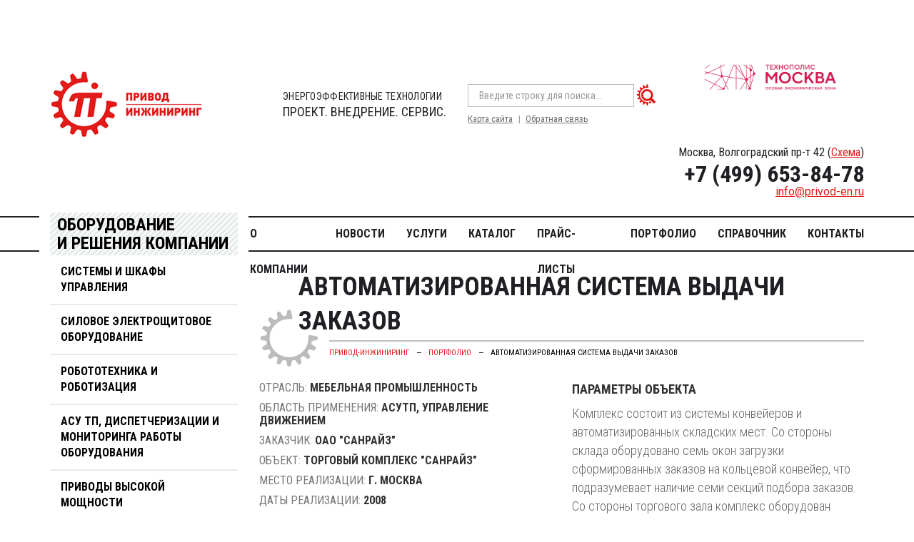

--- FILE ---
content_type: text/html; charset=UTF-8
request_url: https://privod.engineering/portfolio/avtomatizirovannaya-sistema-vydachi-zakazov/
body_size: 12228
content:
<!DOCTYPE html>
<html>
<head>
	<meta charset="UTF-8">
	<title>Автоматизированная система выдачи заказов</title>

	<meta http-equiv="X-UA-Compatible" content="IE=edge" />
	<link rel="icon" href="/local/templates/privod/assets/img/favicon.ico" type="image/x-icon" />
	<link rel="shortcut icon" href="/local/templates/privod/assets/img/favicon.ico" type="image/x-icon" />
	<meta name="viewport" content="user-scalable=no, initial-scale=1.0, maximum-scale=1.0, width=device-width" />
	<link
		href="https://fonts.googleapis.com/css?family=Roboto+Condensed:300,300i,400,400i,700,700i|Roboto:300,300i,400,400i,500,500i,700,700i&display=swap&subset=cyrillic,cyrillic-ext,latin-ext"
		rel="stylesheet" />

	<link rel="stylesheet" href="/local/templates/privod/assets/css/css.css" />
	<meta http-equiv="Content-Type" content="text/html; charset=UTF-8" />
<meta name="robots" content="index, follow" />
<meta name="keywords" content="АСУ ТП, автоматизация технологических процессов, промышленная автоматизация, проектирование АСУ ТП, программировать контроллер, контроллер программирование, промышленный контроллер, автоматизация производство, scada система, автоматизация система, система диспетчеризации, диспетчеризация, щит диспетчеризации, автоматизация КНС, автоматика КНС, диспетчеризация зданий, диспетчеризация котельной, диспетчеризация оборудования, проектирование автоматики, проектирование диспетчеризации, проект диспетчеризации, проект кнс, проектирование кнс, проект взу, проектирование очистных, проектирование очистных сооружений, проектирование цтп, проектирование итп, проект цтп, проект итп, тепловой пункт проект, преобразователь частоты, частотный преобразователь, частотник, частотно-регулируемый привод, ЧРП, частотный привод, регулируемый привод, частотный электропривод, силовой привод, привод бурового насоса, приводы мельниц, дробильное оборудование, ленточный ковейер, вру, авр, грщ, щап, я5110, я5111, ящик управления, щит управления, шкаф управления, вру1-11-10, вру1-13-20, авр 25А, вводно распределительное устройство, автоматический ввод резерва, главный распределитьельный щит, станция управления насосами, станции управления, станция управления насосами, распределительный щит, ГРЩ купить, купить щит ГРЩ, купить силовой распределительный шкаф, купить силовой шкаф, устройство АВР  купить, шкаф АВР  купить, щит АВР  купить, АВР  где купить, АВР  купить, блок АВР  купить, вводно распределительное устройство купить, ГРЩ купить, купить вводно распределительные устройства вру, купить вру 1, купить распределительный щит, купить силовой распределительный шкаф, купить силовой шкаф, купить щит ГРЩ, купить щит распределительный электрический, купить щит управления, купить электрощит, купить ящик силовой, купить ящики управления, шкаф АВР  купить, шкаф управления двигателем купить, щит АВР  купить производство шкафов управления производство ГРЩ производство ВРУ" />
<meta name="description" content="Компания «ПРИВОД-ИНЖИНИРИНГ» ведет свою историю с 2004-го года. Имеет собственное производство электротехнического оборудования,  В компании работает более 50 человек. Компания имеет лицензии и разрешения (СРО) на проектирование, строительство и энергоаудит. Основная специализация компании: Энергоэффективные технологии, Нестандартные задачи управления движением,  Приводы мощных механизмов. Нас отличают компетенция и комплексный подход «проект-производство-внедрение-сервис» За время существования компанией выполнено более 500 внедрений различного уровня." />
<link href="/bitrix/cache/css/s1/privod/template_e0f2a11ba666a8b18749be35b1990740/template_e0f2a11ba666a8b18749be35b1990740_v1.css?16819019308852" type="text/css"  data-template-style="true" rel="stylesheet" />
<script type='text/javascript'>window['recaptchaFreeOptions']={'size':'normal','theme':'light','badge':'bottomright','version':'','action':'','lang':'ru','key':'6LdIJMMUAAAAAOUMIkUz1r2Tu0MWKQp3yiQpWF2D'};</script>
<script type="text/javascript">"use strict";!function(r,c){var l=l||{};l.form_submit;var i=r.recaptchaFreeOptions;l.loadApi=function(){if(!c.getElementById("recaptchaApi")){var e=c.createElement("script");e.async=!0,e.id="recaptchaApi",e.src="//www.google.com/recaptcha/api.js?onload=RecaptchafreeLoaded&render=explicit&hl="+i.lang,e.onerror=function(){console.error('Failed to load "www.google.com/recaptcha/api.js"')},c.getElementsByTagName("head")[0].appendChild(e)}return!0},l.loaded=function(){if(l.renderById=l.renderByIdAfterLoad,l.renderAll(),"invisible"===i.size){c.addEventListener("submit",function(e){if(e.target&&"FORM"===e.target.tagName){var t=e.target.querySelector("div.g-recaptcha").getAttribute("data-widget");grecaptcha.execute(t),l.form_submit=e.target,e.preventDefault()}},!1);for(var e=c.querySelectorAll(".grecaptcha-badge"),t=1;t<e.length;t++)e[t].style.display="none"}r.jQuery&&jQuery(c).ajaxComplete(function(){l.reset()}),void 0!==r.BX.addCustomEvent&&r.BX.addCustomEvent("onAjaxSuccess",function(){l.reset()})},l.renderAll=function(){for(var e=c.querySelectorAll("div.g-recaptcha"),t=0;t<e.length;t++)e[t].hasAttribute("data-widget")||l.renderById(e[t].getAttribute("id"))},l.renderByIdAfterLoad=function(e){var t=c.getElementById(e),a=grecaptcha.render(t,{sitekey:t.hasAttribute("data-sitekey")?t.getAttribute("data-sitekey"):i.key,theme:t.hasAttribute("data-theme")?t.getAttribute("data-theme"):i.theme,size:t.hasAttribute("data-size")?t.getAttribute("data-size"):i.size,callback:t.hasAttribute("data-callback")?t.getAttribute("data-callback"):i.callback,badge:t.hasAttribute("data-badge")?t.getAttribute("data-badge"):i.badge});t.setAttribute("data-widget",a)},l.reset=function(){l.renderAll();for(var e=c.querySelectorAll("div.g-recaptcha[data-widget]"),t=0;t<e.length;t++){var a=e[t].getAttribute("data-widget");r.grecaptcha&&grecaptcha.reset(a)}},l.submitForm=function(e){if(void 0!==l.form_submit){var t=c.createElement("INPUT");t.setAttribute("type","hidden"),t.name="g-recaptcha-response",t.value=e,l.form_submit.appendChild(t);for(var a=l.form_submit.elements,r=0;r<a.length;r++)if("submit"===a[r].getAttribute("type")){var i=c.createElement("INPUT");i.setAttribute("type","hidden"),i.name=a[r].name,i.value=a[r].value,l.form_submit.appendChild(i)}c.createElement("form").submit.call(l.form_submit)}},l.throttle=function(a,r,i){var n,d,c,l=null,o=0;i=i||{};function u(){o=!1===i.leading?0:(new Date).getTime(),l=null,c=a.apply(n,d),l||(n=d=null)}return function(){var e=(new Date).getTime();o||!1!==i.leading||(o=e);var t=r-(e-o);return n=this,d=arguments,t<=0||r<t?(l&&(clearTimeout(l),l=null),o=e,c=a.apply(n,d),l||(n=d=null)):l||!1===i.trailing||(l=setTimeout(u,t)),c}},l.replaceCaptchaBx=function(){var e=c.body.querySelectorAll("form img");l.renderAll();for(var t=0;t<e.length;t++){var a=e[t];if(/\/bitrix\/tools\/captcha\.php\?(captcha_code|captcha_sid)=[0-9a-z]+/i.test(a.src)&&(a.src="[data-uri]",a.removeAttribute("width"),a.removeAttribute("height"),a.style.display="none",!a.parentNode.querySelector(".g-recaptcha"))){var r="d_recaptcha_"+Math.floor(16777215*Math.random()).toString(16),i=c.createElement("div");i.id=r,i.className="g-recaptcha",a.parentNode.appendChild(i),l.renderById(r)}}var n=c.querySelectorAll('form input[name="captcha_word"]');for(t=0;t<n.length;t++){var d=n[t];"none"!==d.style.display&&(d.style.display="none"),d.value=""}},l.init=function(){l.renderById=l.loadApi,c.addEventListener("DOMContentLoaded",function(){l.renderAll(),l.replaceCaptchaBx();var t=l.throttle(l.replaceCaptchaBx,200),e=r.MutationObserver||r.WebKitMutationObserver||r.MozMutationObserver;e?new e(function(e){e.forEach(function(e){"childList"===e.type&&0<e.addedNodes.length&&"IFRAME"!==e.addedNodes[0].tagName&&t()})}).observe(c.body,{attributes:!1,characterData:!1,childList:!0,subtree:!0,attributeOldValue:!1,characterDataOldValue:!1}):c.addEventListener("DOMNodeInserted",function(e){t()})})},l.init(),r.Recaptchafree=l,r.RecaptchafreeLoaded=l.loaded,r.RecaptchafreeSubmitForm=l.submitForm}(window,document);</script>



<script type="text/javascript"  src="/bitrix/cache/js/s1/privod/template_0646abacae4656dccade8fa5a8caf2a4/template_0646abacae4656dccade8fa5a8caf2a4_v1.js?16818332311805"></script>
<script type="text/javascript">var _ba = _ba || []; _ba.push(["aid", "33f0ade47f1f99615805868b40944c1d"]); _ba.push(["host", "privod.engineering"]); (function() {var ba = document.createElement("script"); ba.type = "text/javascript"; ba.async = true;ba.src = (document.location.protocol == "https:" ? "https://" : "http://") + "bitrix.info/ba.js";var s = document.getElementsByTagName("script")[0];s.parentNode.insertBefore(ba, s);})();</script>


</head>


<body >
	<div id="panel">
    	</div>

	<div id="outer">
		<header class="header container">
			<div class="top row row-f">
				<div class="col-sm-4 col-md-6 col-lg-5 logo">
					<a href="/">
						<img src="/local/templates/privod/assets/img/logo.png" alt="" />
						<span>ЭНЕРГОЭФФЕКТИВНЫЕ ТЕХНОЛОГИИ <strong>ПРОЕКТ. ВНЕДРЕНИЕ. СЕРВИС.</strong></span>
					</a>
				</div>
				<div class="centerBox col-md-3 col-lg-4">
					<span id="nav_search"></span>
					<form class="searchTop" action="/search/" method="GET">
						<input type="text"  name="q" type="text"  placeholder="Введите строку для поиска..." /><button></button>
					</form>
					<div class="links"><a href="/sitemap.php" class="sitemap">Карта сайта</a><a href="" class="mailto formOpener"
							data-mfp-src="#feedbackForm">Обратная связь</a></div>
				</div>
				<div class="contacts col-md-3">
<img src="/local/templates/privod/assets/img/Logo_TM_rus22.png" alt="" />
					<div class="address">Москва, Волгоградский пр-т 42 (<a href="#map">Схема</a>)</div>
					<p><a href="tel:+74996538478">+7 (499) 653-84-78</a>
						<a href="mailto:info@privod-en.ru">info@privod-en.ru</a>
					</p>
				</div>
			</div>
			<span id="nav_dropdown"><span></span></span>
			<div class="menuTop">
				
<ul>

	<!--1-->
	
	
					<li><a href="/about/" class="root-item">О компании</a>
				<ul>
		
			<!--2-->
	
	
		
							<li><a href="/about/licenses-and-certificates/">Лицензии и Сертификаты</a></li>
			
					<!--2-->
	
	
		
							<li><a href="/about/partners/">Партнеры</a></li>
			
					<!--1-->
			</ul></li>	
	
		
							<li><a href="/news/" class="root-item">Новости</a></li>
			
					<!--1-->
	
	
					<li><a href="/services/" class="root-item">Услуги</a>
				<ul>
		
			<!--2-->
	
	
		
							<li><a href="/services/razrabotka-pod-klyuch/">Проектные работы</a></li>
			
					<!--2-->
	
	
		
							<li><a href="/services/montazh/">Строительно-Монтажные работы</a></li>
			
					<!--2-->
	
	
		
							<li><a href="/services/pusko-naladochnye-raboty/">Пусконаладочные работы</a></li>
			
					<!--2-->
	
	
		
							<li><a href="/services/tekhnicheskoe-obsluzhivanie-pch/">Техническое обслуживание преобразователей частоты</a></li>
			
					<!--2-->
	
	
		
							<li><a href="/services/sborka-elektroshchitovogo-oborudovaniya/">Контрактное производство электрощитового оборудования</a></li>
			
					<!--2-->
	
	
		
							<li><a href="/services/programmirovanie/">Программирование PLC, HMI, SCADA</a></li>
			
					<!--2-->
	
	
		
							<li><a href="/services/obsledovanie-tekhnicheskogo-sostoyaniya-obektov">Обследование технического состояния объектов</a></li>
			
					<!--1-->
			</ul></li>	
	
		
							<li><a href="/catalog/" class="root-item">Каталог</a></li>
			
					<!--1-->
	
	
		
							<li><a href="/prays-listy" class="root-item">Прайс-листы</a></li>
			
					<!--1-->
	
	
		
							<li><a href="/portfolio/" class="root-item-selected">Портфолио</a></li>
			
					<!--1-->
	
	
		
							<li><a href="/reference/" class="root-item">Справочник</a></li>
			
					<!--1-->
	
	
		
							<li><a href="/contacts/" class="root-item">Контакты</a></li>
			
				</ul>

				<div class="menuLeft">
					<div class="title"><a href="/catalog/">Оборудование<br />и&nbsp;решения&nbsp;компании</a></div>
					<ul>
            <li ><a href="/catalog/sistemy-i-shkafy-upravleniya/">Системы и шкафы управления </a>
                    </li>
            <li ><a href="/catalog/silovoe-elektroshchitovoe-oborudovanie/">Силовое электрощитовое оборудование</a>
                    </li>
            <li ><a href="/catalog/robototekhnika-i-robotizatsiya/">Робототехника и Роботизация</a>
                            <ul>
                                            <li ><a href="/catalog/robototekhnika-i-robotizatsiya/kollaborativnye-roboty/">Коллаборативные 6-х осевые роботы</a></li>
                                            <li ><a href="/catalog/robototekhnika-i-robotizatsiya/promyshlennye-roboty/">Промышленные 4-х осевые роботы</a></li>
                                            <li ><a href="/catalog/robototekhnika-i-robotizatsiya/promyshlennye-6-kh-osevye-roboty/">Промышленные 6-х осевые роботы</a></li>
                                    </ul>
                    </li>
            <li ><a href="/catalog/asu-tp-avtomatizatsiya-tekhnologicheskikh-protsessov-dispetcherizatsiya-i-monitoringa-raboty-oborudo/">АСУ ТП, диспетчеризации и мониторинга работы оборудования</a>
                    </li>
            <li ><a href="/catalog/privody-vysokoy-moshchnosti/">Приводы высокой мощности</a>
                            <ul>
                                            <li ><a href="/catalog/privody-vysokoy-moshchnosti/preobrazovateli-chastoty-tmeic/">ВЧРП TMEIC</a></li>
                                            <li ><a href="/catalog/privody-vysokoy-moshchnosti/vchrp-cisdi/">ВЧРП Сisdi Electric</a></li>
                                            <li ><a href="/catalog/privody-vysokoy-moshchnosti/elektrodvigateli-tmeic/">ЭЛЕКТРОДВИГАТЕЛИ TMEIC</a></li>
                                            <li ><a href="/catalog/privody-vysokoy-moshchnosti/elektrodvigateli-xemc/">ЭЛЕКТРОДВИГАТЕЛИ XEMC</a></li>
                                    </ul>
                    </li>
            <li ><a href="/catalog/preobrazovateli-chastoty/">Преобразователи частоты</a>
                    </li>
            <li ><a href="/catalog/komponenty-sistem-zashchity/">Компоненты систем автоматизации</a>
                            <ul>
                                            <li ><a href="/catalog/komponenty-sistem-zashchity/ustroystva-plavnogo-puska-veda-mcd/">Устройства плавного пуска VEDA MCD</a></li>
                                            <li ><a href="/catalog/komponenty-sistem-zashchity/kontrolno-izmeritelnye-pribory-i-avtomatika-kipia/">Контрольно измерительные приборы и автоматика (КИПиА)</a></li>
                                            <li ><a href="/catalog/komponenty-sistem-zashchity/ustroystva-plavnogo-puska-danfoss/">Устройства плавного пуска Danfoss</a></li>
                                    </ul>
                    </li>
            <li ><a href="/catalog/akvatoriya-progressivnaya-asu-vodokanala/">«Акватория» - прогрессивная АСУ водоканала</a>
                    </li>
            <li ><a href="/catalog/nasosy/">Насосы</a>
                    </li>
    </ul>
				</div>
			</div>
		</header>
		<section id="body" class="container">
			<div class="row">
				<div class="leftMenu col-md-3">
					<ul>
            <li ><a href="/catalog/sistemy-i-shkafy-upravleniya/">Системы и шкафы управления </a>
                    </li>
            <li ><a href="/catalog/silovoe-elektroshchitovoe-oborudovanie/">Силовое электрощитовое оборудование</a>
                    </li>
            <li ><a href="/catalog/robototekhnika-i-robotizatsiya/">Робототехника и Роботизация</a>
                            <ul>
                                            <li ><a href="/catalog/robototekhnika-i-robotizatsiya/kollaborativnye-roboty/">Коллаборативные 6-х осевые роботы</a></li>
                                            <li ><a href="/catalog/robototekhnika-i-robotizatsiya/promyshlennye-roboty/">Промышленные 4-х осевые роботы</a></li>
                                            <li ><a href="/catalog/robototekhnika-i-robotizatsiya/promyshlennye-6-kh-osevye-roboty/">Промышленные 6-х осевые роботы</a></li>
                                    </ul>
                    </li>
            <li ><a href="/catalog/asu-tp-avtomatizatsiya-tekhnologicheskikh-protsessov-dispetcherizatsiya-i-monitoringa-raboty-oborudo/">АСУ ТП, диспетчеризации и мониторинга работы оборудования</a>
                    </li>
            <li ><a href="/catalog/privody-vysokoy-moshchnosti/">Приводы высокой мощности</a>
                            <ul>
                                            <li ><a href="/catalog/privody-vysokoy-moshchnosti/preobrazovateli-chastoty-tmeic/">ВЧРП TMEIC</a></li>
                                            <li ><a href="/catalog/privody-vysokoy-moshchnosti/vchrp-cisdi/">ВЧРП Сisdi Electric</a></li>
                                            <li ><a href="/catalog/privody-vysokoy-moshchnosti/elektrodvigateli-tmeic/">ЭЛЕКТРОДВИГАТЕЛИ TMEIC</a></li>
                                            <li ><a href="/catalog/privody-vysokoy-moshchnosti/elektrodvigateli-xemc/">ЭЛЕКТРОДВИГАТЕЛИ XEMC</a></li>
                                    </ul>
                    </li>
            <li ><a href="/catalog/preobrazovateli-chastoty/">Преобразователи частоты</a>
                    </li>
            <li ><a href="/catalog/komponenty-sistem-zashchity/">Компоненты систем автоматизации</a>
                            <ul>
                                            <li ><a href="/catalog/komponenty-sistem-zashchity/ustroystva-plavnogo-puska-veda-mcd/">Устройства плавного пуска VEDA MCD</a></li>
                                            <li ><a href="/catalog/komponenty-sistem-zashchity/kontrolno-izmeritelnye-pribory-i-avtomatika-kipia/">Контрольно измерительные приборы и автоматика (КИПиА)</a></li>
                                            <li ><a href="/catalog/komponenty-sistem-zashchity/ustroystva-plavnogo-puska-danfoss/">Устройства плавного пуска Danfoss</a></li>
                                    </ul>
                    </li>
            <li ><a href="/catalog/akvatoriya-progressivnaya-asu-vodokanala/">«Акватория» - прогрессивная АСУ водоканала</a>
                    </li>
            <li ><a href="/catalog/nasosy/">Насосы</a>
                    </li>
    </ul>
				</div>
									<div class="content col-xs-12 col-md-9">
						<div class="content__head">
							<h1>Автоматизированная система выдачи заказов</h1>
							<link href="/bitrix/css/main/font-awesome.css?168181780928777" type="text/css" rel="stylesheet" />
<div class="navigation">


				<a href="/" title="ПРИВОД-ИНЖИНИРИНГ" itemprop="url">
					ПРИВОД-ИНЖИНИРИНГ
				</a><i>—</i>


				<a href="/portfolio/" title="Портфолио" itemprop="url">
					Портфолио
				</a><i>—</i>

				<span>Автоматизированная система выдачи заказов</span>
			</div>						</div>
					
                <div class="portfolioItem row" id="bx_1112021883_42">
            <div class="col-sm-12 col-md-6">
                <div class="desc">
                                            <p><span>Отрасль:</span> МЕБЕЛЬНАЯ ПРОМЫШЛЕННОСТЬ</p>
                                            <p><span>Область применения:</span> АСУТП, управление движением</p>
                                            <p><span>Заказчик:</span> ОАО &quot;Санрайз&quot;</p>
                                            <p><span>Объект:</span> Торговый комплекс &quot;Санрайз&quot;</p>
                                            <p><span>Место реализации:</span> г. Москва</p>
                                            <p><span>Даты реализации:</span> 2008</p>
                                    </div>
                                    <!-- SLIDER -->
                    <div class="slider slider-card">
                                                    <div class="slider-card__item"><img src="/upload/resize_cache/iblock/eb7/500_500_1/eb74cb974c8e7bd75a6a6b88e81fc619.JPG" alt=""></div>
                                                    <div class="slider-card__item"><img src="/upload/resize_cache/iblock/7e0/500_500_1/7e0d73a21a86b458b703d48b0040b81d.JPG" alt=""></div>
                                                    <div class="slider-card__item"><img src="/upload/resize_cache/iblock/f22/500_500_1/f2290b953b2791c0d4c7fbd1ae743cce.JPG" alt=""></div>
                                                    <div class="slider-card__item"><img src="/upload/resize_cache/iblock/4e8/500_500_1/4e842fe4fe26cf717b27502fa59b4be1.gif" alt=""></div>
                                                    <div class="slider-card__item"><img src="/upload/iblock/4c8/4c80cd2c16a0354bcaec9e4444a0f6f9.jpg" alt=""></div>
                                            </div>
                    <!-- SLIDER NAV -->
                    <div class="slider-nav row">
                                                    <div class="col-xs-6 col-sm-4">
                                <a href="" class="slider-nav__item slider-nav__item--act"><img src="/upload/resize_cache/iblock/eb7/130_98_2/eb74cb974c8e7bd75a6a6b88e81fc619.JPG" alt="" /></a>
                            </div>
                                                    <div class="col-xs-6 col-sm-4">
                                <a href="" class="slider-nav__item slider-nav__item--act"><img src="/upload/resize_cache/iblock/7e0/130_98_2/7e0d73a21a86b458b703d48b0040b81d.JPG" alt="" /></a>
                            </div>
                                                    <div class="col-xs-6 col-sm-4">
                                <a href="" class="slider-nav__item slider-nav__item--act"><img src="/upload/resize_cache/iblock/f22/130_98_2/f2290b953b2791c0d4c7fbd1ae743cce.JPG" alt="" /></a>
                            </div>
                                                    <div class="col-xs-6 col-sm-4">
                                <a href="" class="slider-nav__item slider-nav__item--act"><img src="/upload/resize_cache/iblock/4e8/130_98_2/4e842fe4fe26cf717b27502fa59b4be1.gif" alt="" /></a>
                            </div>
                                                    <div class="col-xs-6 col-sm-4">
                                <a href="" class="slider-nav__item slider-nav__item--act"><img src="/upload/resize_cache/iblock/4c8/130_98_2/4c80cd2c16a0354bcaec9e4444a0f6f9.jpg" alt="" /></a>
                            </div>
                                            </div>
                
                            </div>
            <div class="col-sm-12 col-md-6">
                                    <h3>Параметры объекта</h3>
                                            <p>Комплекс состоит из системы конвейеров и автоматизированных складских мест. Со стороны склада оборудовано семь окон загрузки сформированных заказов на кольцевой конвейер, что подразумевает  наличие семи секций подбора заказов. Со стороны торгового зала комплекс оборудован девятью секциями автоматической выдачи заказов потребителям. Номер готового заказа и номер окна выдачи отображаются на центральном табло в центре торгового зала.<br/><br/>Потребитель  в автоматизированной системе гипермаркета самостоятельно формирует список приобретаемых товаров, и после осуществления оплаты в кассе получает пластиковую карточку и чек с пин-кодом, идентифицирующий его как клиента. <br/><br/>Складская система (в реализованном проекте она построена на платформе 1С) формирует наряд на склад для формирования заказа. Кладовщики укладывают товар согласно наряда в тару (пластиковый ящик), при этом идентифицируют для системы тару и наряд путем считывания штрих-кодов. <br/><br/>Тара перемещается по кольцевому конвейеру. Ее распределение по конвейерной ленте производится при помощи механизма захвата и четырёх оптических датчиков наличия тары. <br/><br/>Автоматизированная система определяет ближайшее свободное складское место (всего их - 3), в котором тара с готовым к выдаче заказом будет храниться до того момента, пока клиент не запустит процесс получения товара. Автоматизированное складское место представляет собой систему стеллажей, в которых располагается тара с товаром. С кольцевого конвейера тара поступает в складское место с помощью конвейера доставки. Устройства досылки тары в окно загрузки автоматизированного складского места включаются сразу после включения транспортного конвейера. Включение всех досылающих устройств производится одновременно. Перемещение тары с заказом внутри складского места осуществляется автоматическим укладчиком.<br/><br/>Получение заказа клиентом происходит после активации карты заказа  на одном из девяти устройств считывания информации  (щелевой картридер) и введения персонального пин-кода на информационной панели. <br/> Информация о том, к какому из девяти окон (секций) выдачи  необходимо обратиться клиенту, появляется на  размещенных в разных местах гипермаркета  информационных мониторах.<br/> После введения пин-кода  на информационной панели, расположенной непосредственно у окна выдачи, отображаются все стадии процесса выдачи заказа. После того, как это процесс завершен, на панели появляется информация « получите заказ», затем открывается «шторка» окна выдачи и стандартная тара с заказом  автоматически подается на приемный рольганг,  непосредственно  клиенту.<br/> Клиенту остается забрать свой заказ, а освободившуюся тару поставить на ленту транспортера возвратной тары.  <br/>Централизованная система управления всего комплекса осуществляет следующие основные функции:<br/><br/>- изменение скорости движения ленты конвейеров (кольцевого и возвратных)<br/> - перемещение тары с ленты конвейера в окно загрузки складского места<br/> - сепарация тары на конвейере на кольцевом конвейере<br/> - автоматический выбор складского места для хранения заказа в таре<br/> -идентификация тары с заказом на ленте конвейера по штрихкоду<br/> - определение высоты тары: низкая; высокая; недопустимая<br/> - выдачу информации о состоянии заказа по внешнему запросу<br/> - выдачу информации о состоянии любого складского места по внешнему запросу<br/> - включение привода устройства досылки тары в окно загрузки конвейеров доставки.<br/></p>
                                                                        <h3>Решаемые задачи</h3>
                                            <p>повышение эффективности использования площади, занимаемой под хранение<br/>•оптимизация распределения грузов для равномерной загрузки комплекса<br/>•автоматическая выдача заказа<br/>•идентификация заказа по штрих-коду<br/>•контроль над фазами прохождения заказа<br/>•сокращение времени сборки заказа за счёт параллельного комплектования<br/>•легкое масштабирование (секции аппаратно независимы)<br/>•осуществление обмена данными (связь по сети Ethernet с информационной системой предприятия)<br/>•осуществление удалённого контроля и диагностики работы оборудования<br/>•минимизация  влияния «человеческого фактора»<br/></p>
                                                                        <h3>Достигнутые результаты</h3>
                                            <p>По времени цикл обработки заказа - от получения комплектации на кольцевом конвейере до выдачи сформированного заказа клиенту -  не превышает двух минут.<br/>Главные составляющие эффекта от внедрения автоматизированного комплекса: <br/>•увеличение объема продаж за счет сокращения времени на подбор заказа и, как следствие, сокращение времени ожидания заказа клиентом гипермаркета<br/>•увеличение количества выдаваемых заказов за единицу времени при одновременном сокращении численности обслуживающего персонала<br/>•повышение культуры обслуживания клиентов, сокращение доли ручного неквалифицированного труда<br/>•повышение коэффициента использования торговых и складских площадей, возможность использования зданий неправильной формы, разной этажности и т.д. - за счет модульности конструкции и гибкости транспортирующих систем<br/>•повышение сохранности товарно-материальных ценностей на складе.<br/><br/>На автоматизированном пункте исчезли очереди. <br/>Созданы технические возможности для дистанцинного контроля за состоянием оборудования.<br/>Построена модульная система пригодная для масштабирования.</p>
                                                                        <h3>Ключевые аспекты решения</h3>
                                            <p>По своему назначению и уровню технических решений, которые принимались при проектировании данного комплекса, он не имеет аналогов в России и за рубежом. За счет Модульность конструкции и гибкость транспортирующих систем даёт возможность наращивать емкость комплекса по мере необходимости. Уровни окон загрузки и выгрузки могут быть разнесены в пространстве, поэтому не будет проблем и при встраивании его в здания разной этажности, с разнесенными по этажам зонами подбора заказов (складские зоны) и торговых залов.<br/> Проект, подобный вышеописанному, может быть разработан индивидуально, с учётом требований заказчика, и интегрирован в любую систему торговли и складского учета верхнего уровня.<br/>Система управления реализована на программируемых логических контроллерах, а система приводов - на преобразователях частоты производства компании Mitsubishi Electric. Основной базовый модуль - ПЛК – FX3U, для подключения внешних устройств и реализации коммуникаций система оснащена также модулями расширения входов/выходов, модулями сетей Ethernet и ProfiBus DP, интерфейсным модулем RS232C.<br/> На аппаратном уровне связь между системой управления и программным обеспечением верхнего уровня осуществляется с помощью Ethernet 10/100MBit, RJ45, TCP/IP. На программном уровне  -  при помощи интерфейса, предоставляемого средствами MX Components, производства Mitsubishi Electric.<br/> Приводная часть реализована на трехфазных преобразователях частоты серии FR-A740 и мотор-редукторах  серии 7Ч-М.<br/> Интерфейс клиента реализован на панелях оператора Mitsubishi Electric GT1020.</p>
                                                </div>
        </div>

				<div class="products_wrap">
			<div class=" h2">Продукты</div>
			<div class="row catalog">
									<div class="catalog__Item col-xs-3 col-sm-2">
												<div class="image">
							<a href="/catalog/asu-tp-avtomatizatsiya-tekhnologicheskikh-protsessov-dispetcherizatsiya-i-monitoringa-raboty-oborudo/avtomatizatsiya-tekhnologicheskikh-protsessov-asu-tp/">
																<img src="/upload/resize_cache/iblock/572/250_250_2/57285700ad8c41b86d254f6264a43903.png" alt="Автоматизация технологических процессов (АСУ ТП)">
							</a>
						</div>
												<div class="catalog__Title">
							<a href="/catalog/asu-tp-avtomatizatsiya-tekhnologicheskikh-protsessov-dispetcherizatsiya-i-monitoringa-raboty-oborudo/avtomatizatsiya-tekhnologicheskikh-protsessov-asu-tp/">Автоматизация технологических процессов (АСУ ТП)</a>
						</div>
					</div>
								</div>
		</div>
		        <div class="back"><a href="/portfolio/">Вернуться в портфолио</a></div>


								</div>
				</div>
					</section>
		<footer class="footer">
			<div class="container">
				
<ul class="menu">

	
	
		
						<li><a href="/about/"  class="root-item">О компании</a></li>
			
		
	
	

	
	
		
						<li><a href="/services/"  class="root-item">Услуги</a></li>
			
		
	
	

	
	
		
						<li><a href="/catalog/"  class="root-item">Каталог оборудования</a></li>
			
		
	
	

	
	
		
						<li><a href="/portfolio/"  class="root-item-selected">Портфолио</a></li>
			
		
	
	

	
	
		
						<li><a href="/news/"  class="root-item">Новости</a></li>
			
		
	
	

	
	
		
						<li><a href="/reference/"  class="root-item">Справочник</a></li>
			
		
	
	

	
	
		
						<li><a href="javascript:void(0);" class="formOpener" data-mfp-src="#order-form" class="root-item">Заявка</a></li>
			
		
	
	

	
	
		
						<li><a href="javascript:void(0);" class="formOpener" data-mfp-src="#feedbackForm" class="root-item">Обратная связь</a></li>
			
		
	
	


</ul>
<div class="menu-clear-left"></div>

				<div class="mapBox">
					<div class="contacts">
						<div class="h2">Контакты</div>
						<p>109316, г. Москва, Волгоградский просп., 42</p>
						<p> +7 (499) 653-84-78</p>
						<p><a href="mailto:info@privod-en.ru">info@privod-en.ru</a></p>
					</div>
					<div class="map" id="map"></div>
				</div>
				<div class="copyRight">
					<p>© ООО «ПРИВОД-ИНЖИНИРИНГ», 2017-2025. Все права защищены. <a href="/privacy-policy/">Политика конфиденциальности</a>
					</p>
					<p>© <a href="https://infodesign.ru" target="_blank">Создание сайта и дизайн ООО «ИнфоДизайн»</a>,
						2017-2025</p>
				</div>
			</div>
			<!-- Yandex.Metrika counter -->
<script type="text/javascript" >
   (function(m,e,t,r,i,k,a){m[i]=m[i]||function(){(m[i].a=m[i].a||[]).push(arguments)};
   m[i].l=1*new Date();k=e.createElement(t),a=e.getElementsByTagName(t)[0],k.async=1,k.src=r,a.parentNode.insertBefore(k,a)})
   (window, document, "script", "https://mc.yandex.ru/metrika/tag.js", "ym");

   ym(65359561, "init", {
        clickmap:true,
        trackLinks:true,
        accurateTrackBounce:true,
        webvisor:true
   });
</script>
<noscript><div><img src="https://mc.yandex.ru/watch/65359561" style="position:absolute; left:-9999px;" alt="" /></div></noscript>
<!-- /Yandex.Metrika counter -->
		</footer>
	</div>
	<div id="toTop"></div>

	
<form  id="feedbackForm" class="mfp-hide" method="POST" action="/portfolio/avtomatizirovannaya-sistema-vydachi-zakazov/">
<input type="hidden" name="form_id" value="2">
    <div class="h1">Обратная связь</div>
    <div class="row">
                            <div class="formField col-xs-12">Представьтесь, пожалуйста<span class="red">*</span><input type="text" name="name" required value="" /></div>
            <div class="formField col-xs-12 col-sm-6">Контактный телефон<span class="red">*</span> <input type="text" name="phone" required value="" /></div>
            <div class="formField col-xs-12 col-sm-6">Электронная почта<span class="red">*</span> <input type="text" name="email" required value="" /></div>
            <div class="formField col-xs-12">Ваше сообщение<span class="red">*</span> <textarea name="message" required></textarea></div>
            <div class="formField col-xs-12">Пришлите, пожалуйста, ссылку для скачивания дополнительной документации<input type="text" name="attachments" value="" /></div>
            <div class="formField col-xs-12 col-sm-8 col-sm-offset-2">
	<div class="row">
    <div class="col-xs-7">


                                <input type="hidden" name="captcha_sid" value="0c42440d5641dff30d9ff8b96a16da6a" />
                <img style="display:none" src="[data-uri]" /><div id="recaptcha_9867" class="g-recaptcha" data-theme="light" data-sitekey="6LdIJMMUAAAAAOUMIkUz1r2Tu0MWKQp3yiQpWF2D" data-size="normal"  data-badge="bottomright" data-callback="RecaptchafreeSubmitForm"></div>
		</div><div class="col-xs-5">&nbsp;<br/>

                <input type="text" style="display:none" name="captcha_word" required />
</div></div>
            </div>
            <div class="clearfix"></div>
            <div class="col-xs-12 formButton formField">
                <button class="submit" type="submit">Отправить сообщение</button>
            </div>
            </div>
    <input type="hidden" name="FORM_SEND" value="Y" />
</form>
	<form id="order-form" class="mfp-hide" method="POST" action="/portfolio/avtomatizirovannaya-sistema-vydachi-zakazov/">
<input type="hidden" name="form_id" value="1">
    <div class="h1">Запросить предложение</div>
    <div class="row">
                            <div class="formField col-xs-12">Представьтесь, пожалуйста<span class="red">*</span><input type="text" name="name" required value="" /></div>
            <div class="formField col-xs-12 col-sm-6">Контактный телефон<span class="red">*</span> <input type="text" name="phone" required value="" /></div>
            <div class="formField col-xs-12 col-sm-6">Электронная почта<span class="red">*</span> <input type="text" name="email" required value="" /></div>
            <div class="formField col-xs-12">Ваше сообщение<span class="red">*</span> <textarea name="message" required></textarea></div>
            <div class="formField col-xs-12">Пришлите, пожалуйста, ссылку для скачивания дополнительной документации<input type="text" name="attachments" value="" /></div>
            <div class="formField col-xs-12 col-sm-8 col-sm-offset-2">
	<div class="row">
    <div class="col-xs-7">


                                <input type="hidden" name="captcha_sid" value="083704a35c4966b1774151f4e628d4b8" />
                <img style="display:none" src="[data-uri]" /><div id="recaptcha_7e7c" class="g-recaptcha" data-theme="light" data-sitekey="6LdIJMMUAAAAAOUMIkUz1r2Tu0MWKQp3yiQpWF2D" data-size="normal"  data-badge="bottomright" data-callback="RecaptchafreeSubmitForm"></div>
		</div><div class="col-xs-5">&nbsp;<br/>

                <input type="text" style="display:none" name="captcha_word" required />
</div></div>
            </div>
            <div class="clearfix"></div>
            <div class="col-xs-12 formButton formField">
                <button class="submit" type="submit">Отправить сообщение</button>
            </div>
            </div>
    <input type="hidden" name="FORM_SEND" value="Y" />
</form>

	<script src="https://code.jquery.com/jquery-1.12.4.min.js"></script>
	<script src="https://code.jquery.com/jquery-migrate-1.2.1.js"></script>

	<!--script type="text/javascript" src="/local/templates/privod/assets/js/jquery.carouFredSel.js"></script-->
	<script src="/local/templates/privod/assets/js/jquery.formstyler.js"></script>
	<script src="/local/templates/privod/assets/js/jquery.imagesloaded.min.js"></script>
	<script src="/local/templates/privod/assets/js/jquery.magnific-popup.min.js"></script>
	<script type="text/javascript" src="/local/templates/privod/assets/js/jquery.slick.min.js"></script>

	<script src="/local/templates/privod/assets/js/menu.js?v1.01"></script>
	<script src="/local/templates/privod/assets/js/project.js"></script>
	<script type="text/javascript" src="/local/templates/privod/assets/js/slick_init.js"></script>

	<script src="https://api-maps.yandex.ru/2.1/?apikey=efb0da50-372e-437a-9371-d412a06e8bbd&lang=ru_RU"
		type="text/javascript"></script>
	<script src="/local/templates/privod/assets/js/ymaps_init.js"></script>


</body>

</html>


--- FILE ---
content_type: text/html; charset=utf-8
request_url: https://www.google.com/recaptcha/api2/anchor?ar=1&k=6LdIJMMUAAAAAOUMIkUz1r2Tu0MWKQp3yiQpWF2D&co=aHR0cHM6Ly9wcml2b2QuZW5naW5lZXJpbmc6NDQz&hl=ru&v=TkacYOdEJbdB_JjX802TMer9&theme=light&size=normal&badge=bottomright&anchor-ms=20000&execute-ms=15000&cb=yhu01mytvjqy
body_size: 46383
content:
<!DOCTYPE HTML><html dir="ltr" lang="ru"><head><meta http-equiv="Content-Type" content="text/html; charset=UTF-8">
<meta http-equiv="X-UA-Compatible" content="IE=edge">
<title>reCAPTCHA</title>
<style type="text/css">
/* cyrillic-ext */
@font-face {
  font-family: 'Roboto';
  font-style: normal;
  font-weight: 400;
  src: url(//fonts.gstatic.com/s/roboto/v18/KFOmCnqEu92Fr1Mu72xKKTU1Kvnz.woff2) format('woff2');
  unicode-range: U+0460-052F, U+1C80-1C8A, U+20B4, U+2DE0-2DFF, U+A640-A69F, U+FE2E-FE2F;
}
/* cyrillic */
@font-face {
  font-family: 'Roboto';
  font-style: normal;
  font-weight: 400;
  src: url(//fonts.gstatic.com/s/roboto/v18/KFOmCnqEu92Fr1Mu5mxKKTU1Kvnz.woff2) format('woff2');
  unicode-range: U+0301, U+0400-045F, U+0490-0491, U+04B0-04B1, U+2116;
}
/* greek-ext */
@font-face {
  font-family: 'Roboto';
  font-style: normal;
  font-weight: 400;
  src: url(//fonts.gstatic.com/s/roboto/v18/KFOmCnqEu92Fr1Mu7mxKKTU1Kvnz.woff2) format('woff2');
  unicode-range: U+1F00-1FFF;
}
/* greek */
@font-face {
  font-family: 'Roboto';
  font-style: normal;
  font-weight: 400;
  src: url(//fonts.gstatic.com/s/roboto/v18/KFOmCnqEu92Fr1Mu4WxKKTU1Kvnz.woff2) format('woff2');
  unicode-range: U+0370-0377, U+037A-037F, U+0384-038A, U+038C, U+038E-03A1, U+03A3-03FF;
}
/* vietnamese */
@font-face {
  font-family: 'Roboto';
  font-style: normal;
  font-weight: 400;
  src: url(//fonts.gstatic.com/s/roboto/v18/KFOmCnqEu92Fr1Mu7WxKKTU1Kvnz.woff2) format('woff2');
  unicode-range: U+0102-0103, U+0110-0111, U+0128-0129, U+0168-0169, U+01A0-01A1, U+01AF-01B0, U+0300-0301, U+0303-0304, U+0308-0309, U+0323, U+0329, U+1EA0-1EF9, U+20AB;
}
/* latin-ext */
@font-face {
  font-family: 'Roboto';
  font-style: normal;
  font-weight: 400;
  src: url(//fonts.gstatic.com/s/roboto/v18/KFOmCnqEu92Fr1Mu7GxKKTU1Kvnz.woff2) format('woff2');
  unicode-range: U+0100-02BA, U+02BD-02C5, U+02C7-02CC, U+02CE-02D7, U+02DD-02FF, U+0304, U+0308, U+0329, U+1D00-1DBF, U+1E00-1E9F, U+1EF2-1EFF, U+2020, U+20A0-20AB, U+20AD-20C0, U+2113, U+2C60-2C7F, U+A720-A7FF;
}
/* latin */
@font-face {
  font-family: 'Roboto';
  font-style: normal;
  font-weight: 400;
  src: url(//fonts.gstatic.com/s/roboto/v18/KFOmCnqEu92Fr1Mu4mxKKTU1Kg.woff2) format('woff2');
  unicode-range: U+0000-00FF, U+0131, U+0152-0153, U+02BB-02BC, U+02C6, U+02DA, U+02DC, U+0304, U+0308, U+0329, U+2000-206F, U+20AC, U+2122, U+2191, U+2193, U+2212, U+2215, U+FEFF, U+FFFD;
}
/* cyrillic-ext */
@font-face {
  font-family: 'Roboto';
  font-style: normal;
  font-weight: 500;
  src: url(//fonts.gstatic.com/s/roboto/v18/KFOlCnqEu92Fr1MmEU9fCRc4AMP6lbBP.woff2) format('woff2');
  unicode-range: U+0460-052F, U+1C80-1C8A, U+20B4, U+2DE0-2DFF, U+A640-A69F, U+FE2E-FE2F;
}
/* cyrillic */
@font-face {
  font-family: 'Roboto';
  font-style: normal;
  font-weight: 500;
  src: url(//fonts.gstatic.com/s/roboto/v18/KFOlCnqEu92Fr1MmEU9fABc4AMP6lbBP.woff2) format('woff2');
  unicode-range: U+0301, U+0400-045F, U+0490-0491, U+04B0-04B1, U+2116;
}
/* greek-ext */
@font-face {
  font-family: 'Roboto';
  font-style: normal;
  font-weight: 500;
  src: url(//fonts.gstatic.com/s/roboto/v18/KFOlCnqEu92Fr1MmEU9fCBc4AMP6lbBP.woff2) format('woff2');
  unicode-range: U+1F00-1FFF;
}
/* greek */
@font-face {
  font-family: 'Roboto';
  font-style: normal;
  font-weight: 500;
  src: url(//fonts.gstatic.com/s/roboto/v18/KFOlCnqEu92Fr1MmEU9fBxc4AMP6lbBP.woff2) format('woff2');
  unicode-range: U+0370-0377, U+037A-037F, U+0384-038A, U+038C, U+038E-03A1, U+03A3-03FF;
}
/* vietnamese */
@font-face {
  font-family: 'Roboto';
  font-style: normal;
  font-weight: 500;
  src: url(//fonts.gstatic.com/s/roboto/v18/KFOlCnqEu92Fr1MmEU9fCxc4AMP6lbBP.woff2) format('woff2');
  unicode-range: U+0102-0103, U+0110-0111, U+0128-0129, U+0168-0169, U+01A0-01A1, U+01AF-01B0, U+0300-0301, U+0303-0304, U+0308-0309, U+0323, U+0329, U+1EA0-1EF9, U+20AB;
}
/* latin-ext */
@font-face {
  font-family: 'Roboto';
  font-style: normal;
  font-weight: 500;
  src: url(//fonts.gstatic.com/s/roboto/v18/KFOlCnqEu92Fr1MmEU9fChc4AMP6lbBP.woff2) format('woff2');
  unicode-range: U+0100-02BA, U+02BD-02C5, U+02C7-02CC, U+02CE-02D7, U+02DD-02FF, U+0304, U+0308, U+0329, U+1D00-1DBF, U+1E00-1E9F, U+1EF2-1EFF, U+2020, U+20A0-20AB, U+20AD-20C0, U+2113, U+2C60-2C7F, U+A720-A7FF;
}
/* latin */
@font-face {
  font-family: 'Roboto';
  font-style: normal;
  font-weight: 500;
  src: url(//fonts.gstatic.com/s/roboto/v18/KFOlCnqEu92Fr1MmEU9fBBc4AMP6lQ.woff2) format('woff2');
  unicode-range: U+0000-00FF, U+0131, U+0152-0153, U+02BB-02BC, U+02C6, U+02DA, U+02DC, U+0304, U+0308, U+0329, U+2000-206F, U+20AC, U+2122, U+2191, U+2193, U+2212, U+2215, U+FEFF, U+FFFD;
}
/* cyrillic-ext */
@font-face {
  font-family: 'Roboto';
  font-style: normal;
  font-weight: 900;
  src: url(//fonts.gstatic.com/s/roboto/v18/KFOlCnqEu92Fr1MmYUtfCRc4AMP6lbBP.woff2) format('woff2');
  unicode-range: U+0460-052F, U+1C80-1C8A, U+20B4, U+2DE0-2DFF, U+A640-A69F, U+FE2E-FE2F;
}
/* cyrillic */
@font-face {
  font-family: 'Roboto';
  font-style: normal;
  font-weight: 900;
  src: url(//fonts.gstatic.com/s/roboto/v18/KFOlCnqEu92Fr1MmYUtfABc4AMP6lbBP.woff2) format('woff2');
  unicode-range: U+0301, U+0400-045F, U+0490-0491, U+04B0-04B1, U+2116;
}
/* greek-ext */
@font-face {
  font-family: 'Roboto';
  font-style: normal;
  font-weight: 900;
  src: url(//fonts.gstatic.com/s/roboto/v18/KFOlCnqEu92Fr1MmYUtfCBc4AMP6lbBP.woff2) format('woff2');
  unicode-range: U+1F00-1FFF;
}
/* greek */
@font-face {
  font-family: 'Roboto';
  font-style: normal;
  font-weight: 900;
  src: url(//fonts.gstatic.com/s/roboto/v18/KFOlCnqEu92Fr1MmYUtfBxc4AMP6lbBP.woff2) format('woff2');
  unicode-range: U+0370-0377, U+037A-037F, U+0384-038A, U+038C, U+038E-03A1, U+03A3-03FF;
}
/* vietnamese */
@font-face {
  font-family: 'Roboto';
  font-style: normal;
  font-weight: 900;
  src: url(//fonts.gstatic.com/s/roboto/v18/KFOlCnqEu92Fr1MmYUtfCxc4AMP6lbBP.woff2) format('woff2');
  unicode-range: U+0102-0103, U+0110-0111, U+0128-0129, U+0168-0169, U+01A0-01A1, U+01AF-01B0, U+0300-0301, U+0303-0304, U+0308-0309, U+0323, U+0329, U+1EA0-1EF9, U+20AB;
}
/* latin-ext */
@font-face {
  font-family: 'Roboto';
  font-style: normal;
  font-weight: 900;
  src: url(//fonts.gstatic.com/s/roboto/v18/KFOlCnqEu92Fr1MmYUtfChc4AMP6lbBP.woff2) format('woff2');
  unicode-range: U+0100-02BA, U+02BD-02C5, U+02C7-02CC, U+02CE-02D7, U+02DD-02FF, U+0304, U+0308, U+0329, U+1D00-1DBF, U+1E00-1E9F, U+1EF2-1EFF, U+2020, U+20A0-20AB, U+20AD-20C0, U+2113, U+2C60-2C7F, U+A720-A7FF;
}
/* latin */
@font-face {
  font-family: 'Roboto';
  font-style: normal;
  font-weight: 900;
  src: url(//fonts.gstatic.com/s/roboto/v18/KFOlCnqEu92Fr1MmYUtfBBc4AMP6lQ.woff2) format('woff2');
  unicode-range: U+0000-00FF, U+0131, U+0152-0153, U+02BB-02BC, U+02C6, U+02DA, U+02DC, U+0304, U+0308, U+0329, U+2000-206F, U+20AC, U+2122, U+2191, U+2193, U+2212, U+2215, U+FEFF, U+FFFD;
}

</style>
<link rel="stylesheet" type="text/css" href="https://www.gstatic.com/recaptcha/releases/TkacYOdEJbdB_JjX802TMer9/styles__ltr.css">
<script nonce="B7ZzvsDAwR6TPxATFy-ztQ" type="text/javascript">window['__recaptcha_api'] = 'https://www.google.com/recaptcha/api2/';</script>
<script type="text/javascript" src="https://www.gstatic.com/recaptcha/releases/TkacYOdEJbdB_JjX802TMer9/recaptcha__ru.js" nonce="B7ZzvsDAwR6TPxATFy-ztQ">
      
    </script></head>
<body><div id="rc-anchor-alert" class="rc-anchor-alert"></div>
<input type="hidden" id="recaptcha-token" value="[base64]">
<script type="text/javascript" nonce="B7ZzvsDAwR6TPxATFy-ztQ">
      recaptcha.anchor.Main.init("[\x22ainput\x22,[\x22bgdata\x22,\x22\x22,\[base64]/UltjKytdPWI6KGI8MjA0OD9SW2MrK109Yj4+NnwxOTI6KChiJjY0NTEyKT09NTUyOTYmJnErMTxQLmxlbmd0aCYmKFAuY2hhckNvZGVBdChxKzEpJjY0NTEyKT09NTYzMjA/[base64]/[base64]/[base64]/MjU1OlA/NToyKSlyZXR1cm4gZmFsc2U7cmV0dXJuKGYoYiwocT1KKFA/MTQ4OjQxOCwoYi5tRT1jLGIpKSw0MTgpLGIubyksYi5nKS5wdXNoKFtHTixxLFA/[base64]/[base64]/[base64]/[base64]/[base64]/[base64]/[base64]/[base64]/bmV3IGRbTl0oRVswXSk6aD09Mj9uZXcgZFtOXShFWzBdLEVbMV0pOmg9PTM/bmV3IGRbTl0oRVswXSxFWzFdLEVbMl0pOmg9PTQ/[base64]/[base64]\\u003d\x22,\[base64]\\u003d\\u003d\x22,\[base64]/[base64]/CssO7FHwCw580UwRkQsKuwpPCklRzOsO4w6jCvMK8wo/[base64]/DiXLCkWAtCRLDtW7DhlQsw7kvA2XCnMOew6DDl8OVwpBvJ8OKAMOoBMO3dsOhwq4Sw7VuKsO/w69BwqTDmlQPBcOpd8O1PMKBJw3Ci8KYHDLCkMKDwqvCl3/CjlgueMOEwrzDhQc2WTpUwozCnsOvwqUMw6AhwpbCtBY4w7TDp8Odw7gpMF/Di8KLCWZWNlTDjsOEw644w4Z2MsKgfWDCp2YTYsKAw5bDvEl1JRoQw4jCuUJiwqsAwpzChUjDsAZ/GcKtTkLCosKBwo8rQAzDpiPCjx8bwqXDncK6LsOTw6BXw6LCnsKIOG40OcOsw4zCrsKHQMOTcxjDumshT8Ktw4PCihxtw5A2wpkqX1fDrcO2QAnDgnRybcOzw61dcmrCk3XDrMKmw6PDlh3ClMKWw5pGwp7DhhZhC2IJNXBUw4Mzw6TChADCmz/DjVBow45yNmItY0HDsMOcDcOfw58gDgB+STrChMKLa3pNG2c9ZMO6eMKrLwBSYSDCkMOVXcKbOmtqYTUIfjQsw7fDigdJO8KHw7/ChAHCuCRiw5oJwrccN3IBwqLCkUTCu03DtsKbw794w5cYIcORw5wQwr/CgsKzIU3DtsOZdMKLD8Kgw5bDp8Ohw6XCkDrDsgAzIzLCowJCIknCt8Okw6QqwqbDhcKhwp7DuAsMwoAmAGjDiQkPwrLDiRvDo2FTwrTDsmvCgiLCocK/wrI8HMOqA8Ktw6LDjsK6S0ovw7DDl8OWDDsYbMOpaEzDtQBTw4fDkXpqV8O1wpZ6KhjDqFZQw7fDt8OlwpkbwoBUw7LDvsOfwq5FCn3CgCpWwqZCw6bChsO+WsKSw6DDvsKYBy5Bwpo6FcKmLhrDkUFbXwrCvcKOVUDDkMK9wqzDnT11woTCjcOqwpQ8w6/CucO5w5fChsKzNMKrXnFbVMOAwo8jfljCpsOLwqzCt2nDiMOxw5LCscKNax9+TSjCiQLDg8K7Ey7Doi/[base64]/E8Kpw6HDnznDpcOJwp3Cl8K7GMKhw4vCo8Onw6/DtEoPHsKyaMOlARkWdMOiRT3Dvj3DjMObXcKWXMKAwoHCj8K6fRzCmsKgwpPDizFdw6jCsE4oV8OvQCMcw4nDsBbDnMKJw7vCoMOiw7slJsOewovCrcKxS8K4wq8hw5vDmcKVwpvCrcK2EQQZwr1vcFbDjV/CrG7Cgz7DrlvDiMOtThQtwqjDsWvDlEV2TCPCicK7HsOnwqnDrcKKZcOnwq7DgMKuw4wQeV1oF1EMYFwVw4nDvMOJwpPDg2ssaQEYwo3CgH5pUMOTTEdhTsO9H0kteCHCnMO9wo5UK2rDhkXDmlvClsKORMOVw48+VsOjw4DDkk/Chj/[base64]/CqsKwX0jCnsKoN3Zxw6HDpsOpwqXDicOqAHghcsKrw618E11TwpctAMKVXcKDw45fUsKWA0EMS8O/F8K0w5XCksOMw6sWRMKoOQnChMOzDQjCjMKVwoHClEvCicOSFgd3OsOgw5zDqV0tw63Ch8OobcONw7d3PcKpQU/CosK3wrrCpgfCnxosw4FRYUh1wrXCpAg5w7ZKw7jDu8Kyw43Ds8OgM1MnwpNNwrtfXcKDdUnCiSXCoylgw43CkMKsBMKQYlRXwo8PwrzCrjM2bzksNC5PwrzCpsKKO8O+w7DClcKeDB44N3VWS2TDgUnCn8Ozby/ClMK7L8KpSMOhw4wEw6IkwqzCi29YCMOgwoQCUMOxw77Ck8OrHsO2RCbChcKKEiLCvsOPMcOSw4vDrEbCscOKw5nClkvCnBbCrkrDqTEMwokLw5s8fsO/wqIDXw9kwrvDjy/DrMONU8KxGCvDpsKvw6jDploDwrwxWsO9w65rw7RwBsKRcMOEwr96JlYkNsOpw5hLfMOGw5rCpcKDB8K9GMKRw4fCt3csNA0Gw6YgeXDDogzDgEB/wpTCo2JXd8OTw4PCj8O8wp15wofCsU9bGsKuUMKbw79Nw4nDo8O7woLCgcKnw7zCk8KXcXfCsihiJcKzH0k+TcOrIMO0woTDocOpcS/Cj3HCmSzCpBFFwqkTw44RDcOJwqzCqUYjJBhKw5IuNDFvw43Cnmt4w5gfw7dPwpd1BcOMQHMiwq/[base64]/[base64]/[base64]/wpBvw5TDtcKrw75lWVbCiwrCr8ObQhfCqsOhWHvCqcKtwoIbcXArESxvw5NPbcKWMTpvT3tCPMOyK8K2w5oubz/CnFozw6cYwrhEw4LCp3bCusOEW2IOB8O+O0tSN2bDnFdhAcODw7dqRcKcdG/CpzcsCCXDjMO/w6rDosKMw4fDtUbDjMKLCm3DgMOQwqjDj8KZwoJcD31Hw7dlesKBwotsw6cqGcOCLzHDusOhw73DmsOVwqHDjQ15w5sjPcOHw6DDoS/[base64]/[base64]/[base64]/CrcOFFsKrw7dpwonCs8OMwpc8woHCtz3DrcODJUJ0wonCiUs8JMKfWsOWwp7CiMOaw7XDukfCvcKGG0Jtw5zDonnCi3rDqFTDpMKlw50JwoLCn8OPwoFWeWdJNMKgVWs2w5fCoDJ2bj5SRcOqBcO/wp/Duioowp7DtiFVw6XDnsOowoJawqnClm3ChHfCvcKET8KKGMKPw7Q9w6NMwqvCicOgfmFsUR/CocKDwpp+w5DCq0YZw694PMK2wp3DncOMMMOhwqjDq8KPw7ANw7EwKQxDwqFHfhTDkmLCgMKgLFzDk3jDoTAdPsOvwoLCo3g3wqrDj8K1B3Qsw4nDiMO/JMKSJS3CiCHCqBxRwo8MJm7Co8Ojw5tOXlTDkEHDjcOEMh/DpsOhUkVDMcKQbUN2wpLCh8OSa1lVw4F1SHkcwqNpWBTDlMKcw6IEEcO5w7DCt8O2NlDCgMOsw6XDhgXDksOawoAww7cafnjCnsKyfMOdYwfCh8KpPVrDjMOjwpR/[base64]/CgsOew43CkWvCsMOGZsKPw5IUwrnChF05DAg0GsK2LiUQEMODAMKobAfCmTXDqcK1HD5Uwo0ow590wpTDosOOcFQUYcKMw4fClxbDuiDCscKnwoPCnEZ3czAwwp1BwobCtVjDox3CtDBnwoTCnWbDjWfCvA/[base64]/wolIwrYdccKDwoLCjhvDlMOZCmvCsCk8KcK1WcKcPUTCrx/[base64]/CjEvDgRbCjDzCr8K9w7JdwofCg8KywrXClBdVSMO3wovDt8Ktwrc6IEHDrcOswo8yX8Kiw6/Co8Oiw6LCs8KEw5vDqynDqMKSwqdMw6x9w7waHsOUUsKQwphANsK5w7XCjMOvw4wjTRxpSwDDqFLCvUrDlU/Cm2oXa8KkasONbcKef3BTw5E/[base64]/w7vCrMKYw5fCmEFtPMOJTxQLw4kZw7zDmTfCpMK1w7oUw5zDhcONWMO/C8KITcK8bsOAwqAXZcOhTWoyXMKzw6rCrMOTwprCvMOaw7PCnMOfXWVLJEHCp8OaO09PfD0Qez9Mw7XCq8KKBxHCqsOCMVrCv1hXw44ow7XCssKIw4hYGMO6w6cBRSrCiMOXw40AAhjDglguw5/Cu8OIw4TCjx7DvGLDicK5wpIZw6ogQgsyw7LCnRrCr8Kqwr1tw4jCpcKra8OowrYTw7hjwqXDvV/Cn8OWcljDlcOUw4DDucOBXsOsw4VXwrEmRRYnPz8jHm/DoUBhw4kOw5nDlMKqw6/DlcO9IcOMwoAId8KKU8Olw5nCuFZIHCDCh2rDh3PDk8Kjw4zDh8OkwpMiw488eF7DkDHCvknCtE7DssONw7lbHMK6wqdkf8KDGMKzBMOTw7HCpcKiwoVzwqlHw7zDvyYZw7INwqbDgxVScMOAXsO/w5jCjsO3ej4nw7fDoxlXYC5PJDfDs8KefsKfSAQYYcOvW8Khwq7DusOaw4/DrMK2RG7CicOkUMOzw6rDvMOPeFvDn1srwpLDpsKZQTbCscOhwobDvFnChcO5asOUasOpScK0w5zCmMKgBsOZwoxzw7J4P8OJw4Yfwp8uTW5pwrZTw4PDtcOGwpd4w5/CtsOHwr8CwoPCvHPCkcOKworCsTsPQsKQwqXDjXB2wp9lKcONwqQXIMKvUCN7w65DOcOaEBYkw548w45Wwod4RQdZFDjDp8OYXQXDlRwtw6PClMKUw6HDqB/DoWbCnMKhw4Qlw5vDiTVrG8O6w74gw4TCpSvDkRrDkMO/w6TCnB7CtcOnwobDukrDicOhw63Cn8KgwqXDqXMNWsOKw6gvw5fCmcO6dUXCrcO1VlLDrCfDvQYgwprDjBnDvlbDmsKXNm3Cj8Kdw4NEScKPMSIyIxTDnHoawoFhITfDhB/DpsOnw4UHwphOwrtJB8OBw7BJC8Kkwqosc2UqwqHClMK6L8OrNmAiwohiXcKdwqt7PkhTw5jDmcOkwoYyTGzCj8ObBcKDwojClcKSw7zDkTHCtcKbGwbDsV/CpH7DnDFaCMKzwpfChSrCv3U3TRDCtDwaw4jCpcOxEFodw7N3w4wtwqTDuMKKw7wHwrBxwqvDpsKYfsOXBMK1YsK0wqbCq8O0wqAeeMKtRkIjwprDtsKmSgZOF1I4OlZqwqfCklMUQ1gMQz/DrG/[base64]/[base64]/DmHXCuTpcw4rCpjjDkComKibCmHpYwpvDlMO+w4LDqyAOw7HDtMOGw7jCq34hN8Kmw7hSwr0obMOaei7DtMO9N8KuVVrCqMKlw4UOwq0UfsKlwovCi0Ecw4/DnMKWJnvCj0Edw79Mw6nDjcOQw5kwwqTCk18Ww6dkw4YIdHXChsO6VcOzO8OoaMK0fcKqfHB+bAZfTHHCr8OPw5HCsyJLwr54w5XCpsOfdsKnwrDCrClCwrR+UU3DviLDiAAEw7M7cg/DrSwfwqhJw6APBMKMfF1nw68wO8ObNEQEw61kw63Ci3EUw6ENw4Fvw4XDpgVcFE5xBcKtDsKsasKxW0VUR8KjwoLCjsO+w5QQNsK/esK9w6HDtcOMDMOzw5fDnVUrGcKUdTc1esKLwplyaFjCocK1wrx0ZGsLwoFKbsODwqp7fMOSwoXDgmAId3dNw6ktw4JPSmEKBcOVYsK9NDDDuMOPwo/CtVVVGMOaYF0RwpzDvcK/LcKCZ8KEwoBrwqfCtxwtwrIyagTCpnARwpomHGfCkcO8aixeaVjDqcO7dSDCmWbDjiVjei4PwqHDnU3DnXVfwoPChBw8w4wkw6AwGMK1woV8HkzDusKaw7hxGxwRN8O2wqnDmm8PLzvDuk3CisKbwrAow7XDqTLDlcKWb8OJwq/[base64]/DhcKrX0heSyIkw4DCusOzU1/DrTZdwoogw7/CsMOYQsKCDcOLw4p8w5Bkb8KRwo/CtcKCaQLCn1LDqT0FwqjClRxHFsK7aAdVPm4fwq7Ck8KQDTB/[base64]/w4/DpsODdcObWg3Ci8OSaxgUw5hEYjnDnw3CsVsUVsOKeV/DhHDClsKmwrbDgcK+WWlgwrLDkMKEwqgVw6Evw5nDlxfCosO9w606w7tzw783wpBaM8OoJ1bDt8OswrXDs8OHP8Ofw4/DoW9QfcOnbC/CsFROYsKtEMOPw4NceFJbwpo3wpjCisO3TmXDusKHN8O5XMOnw5vCmw9vcsKdwo9BOFnCkT/CkRDDssKUwoVaJEHCucK4w63DlR1OXsOHw7fDjcOGa27DhcO8wr86H2d0w4IOw6PDpcO7L8OWw77CtMKFw7k8w5lrwroqw4rDq8KlYcO6c3zCu8K1R2wBCmnCmAw2cjvCgMKLVMKmwoQdw7lNw75Lw53Ck8K/[base64]/DihcpfMOlw4BcZkYtw7FLw65JK8KrQsKkw7DDtiwZTsODC03CrjQrw7ZQY1PCvsOrw6cuwrbCtsK5NEQhwoR3WzwowppyPcOgwplNUsO2w4/CpWVOwrnDssK/[base64]/Dh8OOIsKpOsOcGDXCiDvCo8OfLsKKOW9Uw5nDkMKhbsOQwpsbM8KwP0zClMOCw5HCqXjCoXJxwr/CkcKBw4srPEtKLsK4GzvCqk7CsncXwr3DjcOJw6bCoA7Dmz0CIAt4G8Ktw64nQ8Ojw68Bw4FbGcOZw4zDg8O5w7Bow5fCmzcSOyvCmsOOw7pza8Oxw7TDtsKFw5HCmDQzw5E7ahp4RHAMwp18wqlowo9AN8KqEcOVw63DrV1MAsOkw5/DicObE1pLw6nCo17DoGHDqALCtcK/VwZPGcODTMOnw7hdw5TCv1rCssK2w6rCvsOZw7wOXVYZaMKNcH7DjsK+J3sFwqAfw7LDsMKGwq/[base64]/DgsOxw6fDqsOcV8K7wo1jwqbCm8ORw6pacMORw6PDm8K1CMOoWDDDnsORCjfDmExDCMKNwoHCkMOJScKTbcKfwpHCn1rDmDjDr17ChVjCgMOVHDMXwo9Gw6/Du8KgA1vDolvCjwhzwrrCpMKMGsKhwrEiw4tzwrDCk8OzfcOOAB/Ct8OBw57ChAnChXTCqsKnw7lMXcKfQ2pCF8OrEsOdU8OqaxUCR8Kmw4cxAXbClcKkHsOPw7k+wpxWRE57w7xlwpXDtMKwaMOVw4Auw63CucKFwrbDimAGB8KywqXDlVTDhMObw7MAwoZLwrjCuMO5w4vDgh1Kw65NwptywoDChCfDnDhuRmJHNcKCwr8TZ8Owwq/DtyfCscKZwq9FbMK7TmPClsO1MGMpEwpow74nwpN9bFHCvsOiUWXDj8KtGHMdwopGK8ONw5LCiSHCgVrCli7Cs8KlwofCrcOuc8KfVUHDrnZTwph0asO5wr0qw6wJKMO/BxjCrMKwYsKBw6XDu8KhWlgbC8KxwrHDuW1tw5fCkkDCicOXGcOcGhbCnhvDvX/Ck8OPMmDDglE0w4pXH1t6IsOaw6tGEMKlw6XCtkzChWnDlsK1w5XDkA5Zw7nDiwN/EcO/wrzDuzLChytMw4/[base64]/wrxtwqQew6R4V8K1SsKgw5bDocOkK8OxNyLDjSQ0WMKywqjDvsOiw7hdSsOFQcO6woPDjsO4W0pzwrPClWTDvsOeLcOowoXChRvCsDNVWsOjE35KPcOZw5xsw7QFwqnCnsOgMQ5bw4DCnQ/DhMK8dCdQw5DCnBzCj8OzwpLDtWDChzh5KmXDhzYQU8KxwobCjR7CtMO9Fj3DqS5jYRcDdMKzHWjClMO2w41bw5kpwrtZOsO0w6bDjMOQworCqR/[base64]/[base64]/Dn0fClsK9w63Dpk/[base64]/csKDWwhHVTFUw4fDpsOQwr9lwq/DtigowqIYwrnDoQzCiBJBwqrDiRHCpcKxWy8CJxTCpMKrS8OIwqwnVMKKwrPCoxnCjMKyDcOtHSDDgCcGwpPDvgfCsCcyQcOMwq3DlQvCn8OtO8KiVHQ/ecOOwrsMFH3DmhfChW0yCcO6KMO0wo7DkSLDr8OhQT3DryDCvmgQQsKrwrfCtQfCgSfCqlXDoE/Di2bCphliGgLCj8K4IMKtwoLCmcOAaCEHwqDDscOFwqlsZRgPNMKCwrZMEsOVw79Gw7HCqsKBP3YWwrvCoy9ew6jDhkZAwo0Tw4ZrbGvCjsOzw5PCg8KweSXCjFrCucKtG8Ozwr1lXGnClVDDvhU3McOmwrRZRMKXLlbCnV/[base64]/[base64]/woVcGQDCuH5iK8O7egx0XsOmw5bDqC4SZsKFdsOWUcOpCiTCtF3DlcOdw5/CjMK0woDCpMOfZMKAwqQLb8Kpw6kBwoTChyMmwolmw7TClwnDrCVwNMOLFsO5eQxFwrYuYMKuE8OheSR0VnDDo13Dg0rCh07DnMOscMOzwqXDqgtewoojX8KRFArCosKTw5VfYkxZw7Ifw4BZbsO3w5QrL2HDtBoTwqpUwoAifGAxw5vDq8ONfH/CrHnCu8KMfcKcDsKKPTtEfsK6w5TCrMKpwo42fMKew6tUDhw1Rw/Dj8Khwqljwq0VMsKVw6sBOmZZKhzDnhdpw5DCgcKew4bDmlZvw71vdjTDisKxD1Ypw6jChsKcCi0QCT/DrcOow4B1wrbDlsKjV14hwqhsasOBbsKgaALDoQYrw5ZlwqvDrMKYMcKdZzs9wqrCi0VfwqLDvsOEwrrDvWwVZyXCtsKCw7B6AFZAEsK1NCRzw51ywoEpf3bDp8O+GMOIwqdpw4tQwpITw6xgwoEBw6jCu2bCsmQREMOWDTw4fcOEMMOhCD/CgDELJkxaPQ8ECcK+wph1w5Acw4DDsMOUCcKeDMKrw67ChsOBLGrDjcKGw6TDlxsFwoFrw5LClMK2LcOqJMOKLARKwolzWcOFFGkVwpzDux/DknpEwqtGHDHDicOII1Q6IEfDnsOLw4QqMMKOw5rCt8OVw4bDrw4FRUDCt8KiwqfDugQhwpfDhcOYwpQywofDqcK+wrrCjsK9SygDwrbCs3fDg3pmwo/[base64]/DlsKnDighwqdqdnIbwrXDkF83Iy/DjcKtEMKPJG/[base64]/DnjFzw48YMw5/MkJnwr0PfnAMB20lC0/[base64]/ChWrDoAAgw4pfVg/CisKPaiQtwqMMdsKJf8OKwrvCqsKVfUM/woA5wo4OMcOrw7QjDsK5w41+asKvwq8aV8OMwrN4NcOzJ8KEHMK/TsKIV8OaPi3CmMK1w6JKwrfDhz3Ciz3DgcKJwqcsVncHLF/[base64]/DmwNleGE6J8KeU8OFSMOhwqYWwq8ddRLCrXdrw555AwbCvcO7wrIbZMKlwpNERl1Nw4Fmw6YFEsOJczvCm1w6SsKRNzgZc8O+wqk/w5/DpMOyeCvCnyjDmBfCs8OBEwbDgMOawrzDulnCqsKpwoXDlzNtw4HDgsOaJBx/wpIwwrgaE0nCoUVzPMKGwotEwr/CoDBRw5QGcsOhbsO2wrDCn8KCwq7CoEQswrYMwojCjsOswpTDqEDDmcO7TcKmw7/CuA5/eEsSTlTCusKFw4M2w7NGwrZmK8KDDsO1wo7CohbDiCMHw50IDl/DkcOXwrNOVhlsO8KJw4hLIsOhE1c8w6BBwqF7KH7Ct8KLwpvDqsOUbCIHw7XDk8KPw4/[base64]/CiBpCwq0FacONwot0wq9Pw7rDocO+CGXCvFLCkQRKwoIFM8OrwojDvsKUJcOkw4/CssKVw7dDOnPDksKwwrfCi8OMfXXDpF19wqTDiwEFw5/Cpl/CuUNZUFZXWMOKMnd4QkDDjUDCrcO1wqLCl8OLVW7ClFDDoBg8UHbCj8OTw65dw5pewrRHwqBfRiPCp0vDuMOfX8OLB8KzaD4+wqnCu3YJwp/CnHXCvMOaVMOnew/Ct8O1wqnClMKmw4QPwovCrsORwqfDslRNwrZ8O1jCkMKMw6zCiMODbRUJZCkywoZ6aMKzwpEfBMO9wozDh8OEwpDDvsO2w5Vpw7jDksOuw4RMw6h7wp7Dl1MET8O/[base64]/[base64]/Ct1XChMO0EX8ubsOmHsKaVBV6UWLCmMOADMO/w5QFKcODwrxewqIPw793dcOWwq/CvsOPw7UveMKlP8O5ZwXCnsK4woXChMOHwrfDvWseNcOmwr/CiG8VwpfDpcOTL8K8w77DnsOpYmkNw7jCizwSw7nCtcOtWGsMDMOYZibCpMOFw5PDqVxBHMKRUmDDn8KFLlp9SMKlOldGwrHCvHUFwoVPcU3DhcK/w7LDvcONw77DssOidMOcw4zCt8KXVMOWw77Dr8KGwqDDrlk0IsOIwpXDncOMw4c6MmAmbcONw6nDlAdXw4h1w6fDkVNVw77DhkTDicO4w6HDt8Oww4HDisOcJsOlG8KFZsKdw7Zzwp9Cw5ZUw4rDisKAw4E1JsKgYVHDoC/DlhPCqcKuwqPCnCrCpsKJRB1IVh/Doj/DvMO6JcK4YXPDpsKcQV07RcOhdETCrMKKPMOcw7ZjMD8VwqDDiMK/[base64]/w4t/[base64]/CryEyDyE2w5PDll4Nw6DCiMO9DMOHwotaJsO/XsOZwqohwpLDucOkwqzDpTjDqTvDqAzDtlXCmMOJeWjDqsOIw7lPZxXDrDPChXrDrwnDlUcrwoXCvsKjDgEBwrcMw77Do8O0wqUbI8KjbcKHw6Rcwq8iRMK2w4PDicO2w5JtVMO3ZQTClGzDr8KAYQ/CtzYbXMOdwo1SwonCjMKZGnDCvzMkZ8KTJMOjUDUGw6ZwB8KNYsOiccO7wpk3wo53TsO0w4onJlVvwrctE8KhwoJwwrlmwqTCoxtbJcOkw55dwpcgwrzCosO/wqLDgMKrM8K+QQcew6dlb8OawqDCt1rCnsKqw4PCgsKpI1zDtRLCtcKAfMOpHREhGUo5w4DDpsOkwqA0wodOw6gWw5NsJG16PWoNwp3DvHdkCMK3wqLCgMKacSXDj8KOClEmwoBfLcO/wrLDpMOSw5tNL00QwrZzV8KrJ3HDhsKTwqMnw5fClsOFVcK8NMOPa8OKJsKXw4HDu8K/woLDqTXCiMOlZMOlwpgIIV/DvCzCj8ORwq7CjcKtw53Ch0jCtcOowr0LQMK+bcK/[base64]/Cm8Ktw6dmQsKuwrLDpR1JNMOjw67Dp8Ovw5XCmQ8QWMK5McKqwpM/MWodw7E3wprDrMO1wrQ+SX7DniXDv8Obw75lw6kBwr/Dsw9GHMOPST1Ww6/DtnzDssO3w7JswrjDvMOtJWF+ZMOEw5/Dt8K/O8O9w5Fuw4Ulw7d/[base64]/CpcOMJcOXw6jDjMKmCXDDqCrDl8Ktw6jCnsKFaml+GMKSdsOUwq0owqQAEGd+KGlrwpjCpg/CvcKRcRXDkVLCmkoBVFDDkhUxC8K0c8OdJUPCuWPDv8KiwqNCwr0DJDvCucKswpYGA2XDuAfDt2lcNMOaw7PDoD5Bw5TClsOIP343w7zCs8O9FXLCom4Aw7hfbMKpKMKTw5bDgU7DnMKqw6DCi8KGwr9+XsOQwo/Cujluw4PDq8O7OCfCuzQNHy7CuETDr8OOw5d7LwDDpEXDmsOhwr46wq7DnEDDjQpHwrfCmzrCs8OgNHAEJErCsznDscO4wpjCscKdKXXDr1XDj8OgRsOwwpnDgRZQw5FOZcOTZ1RCLsOhwo45wp7DsnlASsKqHxh0w4PDqcKEwq/[base64]/CnH8cRMOHOcOQwqrDhsOBKcO6w5h7I8Orwoljw55Sw6jCuMO6V8KZwpLCnMKpHsONwonDnsOAw5jDtVbDqihqw5ZrKsKewpDCmcKOfcOhw6rDpMO7PCE9w6LDl8OACsKrXcK7wrILacO8G8KKw7RLUsKFVhJ5wofChsOvFS5UL8KCwpPCqygMCirCosOGQsO/RXIMBmPDjsKyHi5Bf3M6CsKmVnzDgsO6ScKuFsOawrLCqMOEbXjCimtqw73DpMOlwq/Cq8O4bQzDkXzDrcOHwro9bwbDm8Ogw7bDnsKBEsOSwoYDUC/DvE1DIUjCmsOaLkHDqGLDgllcw6RRBz/[base64]/DjXsJwovCvX7DksKxJcKXwqXCvMO0ejDDqWbCp8KkPcKxwqLCqG9nw73Cu8Obw4Z0GsKRGEHCt8K8aFxuw5jCkjNufMOgwoRzccKtw6B2wpMUw4gFw60kTsKlwrTCjsKbwqfCgsKEI0LDskTDl03DmzdIwq/CtQshZ8KWw7FlZ8KCPyIlJi5iV8OkwqrDmcOgw5rCqsKuScODBmInKsKZZ202wqTDgMOSw4vCtcO4w61Yw79BM8O/[base64]/Cmmliwq3CqHQfJcObAA4QK8OWw7lJwppAw4HDpsOHH0Rjwq8NaMOWw61lw7vCtjXCmFzCs3UcwrTChl1dw5pScWfCjE7Dt8OfIcOYTRI8fMK3R8OwNmvDggnCpsKDWknCqsOmwpDCojsSQcOjasKxw70tYcKKwq/CgBAtw67Cn8OEIh/DlgrCtcKvw7XDiwzDpmQ9S8K6OjnDgVDCn8OIw4YMU8ObdUAjGsK+wrbCnXHDosODVsKHw5rDkcKxw5ghcm/Ds3LDnTs0w7x5wprDjsK8w43CscK3w7DDhARoXsKaak4wNWLCunx5wrjCplPCtnbDmMONwqZTwpojPsKCIcO3b8Kjw6tvURPDk8Kyw4xUQMO2Qh/CusKuwrvDsMO3ZB/CuT5cYcKrw7/CgHjCoGnDmmHCr8KBPcK+w5VgesOoVAsGEsO3w67Du8KswoFvWV3DicOpw5XCk3HDjhHDqHQ7fcOQSsOawqnCgsOww4bCqXPDtsKBQ8KnL0bDp8K0wodLEWrDozbDkMK/WBFow4pbw4d9w61CwrPCs8OsIMK0wrDDrMOvCBk/wrB5w48HYsKJN19kw41OwrnCiMKTeBZpcsOvwpXCqcKawqjCrk56I8OYC8KpZy0HS03Col5Gw4vDh8Oxw6bCjMK9w43DnMOqwqg7wo/[base64]/[base64]/[base64]/CnxbCscKpwoXCmw1Twr9Fw7XCrMKdw5/Cj0XDuy4/wrnCjcKxw4UOwrnDojUawoDCuy9cNMOLGsORw6VWw6hmw7TCusO5NCd+wq9IwqzClTnDhUbDqkHDrVMew4RiQMK3c0XDujcyenYKaMKGwrLCswthwprDhsK4w5TDkmJJHlA0w6bDtH/DkUQBPQRZW8KSwosfXMOGw4/DtiECG8OgwrTChcKiQMONKcKWwodiS8OyDQoWbcOpwqrCn8Kpw7JWw70/aUjClx7DscK2w4zDpcOZPT8nIlReTBDDplLCtivDtCRFwpPChEXCvy/[base64]/JsOafDXDiMOFwpfDu3hdwrI6YsO2w7lPcsOQHXfDhG3CkikFDcKUM17DqsKtwpLChxHDvTjCh8KEXUlpwpjCmWbCq3jCrDR6NMOXXcO8Lx3DnMKawqzDjMKcUzTDhEMQDcOIC8Onwop/w5rCvMOdNMKlw7HCvSzCpkXDjTIWcsKYCDQow7nDgScST8O8wpvCkHzDqxI3wqxtwqU2CVXDtHPDp0jCvSTDm0HCkmXCq8O2w5I2w4hcw77Cojpew6d7wpjCsmPCi8Khw4jCnMOBPMOwwoVBIAUowq/CkMOZw70sw5LCr8OPRSrDvD7DvkjCgcOIcsODw5Fzw4dawqJqw7opw4JRw5rDnMKpN8Ocwr3DhcK2Z8KFVMKCPcKhVsOywpXCqS8Sw6Qww4AFwoXClSfDuV/ClFfDnjLDhBDDmi8He2IMwprCpjTCgMKsEBIlIBvCsMK1QyXDmBbDmxbCiMKaw4rDsMKZF2bDiCIBwqw7w6F5wqxuw79/[base64]/[base64]/CjEvDnhtgwqbDkx9gKE0Wwr8CwpPDhcO6w7E5w7F4Q8OOXHM6eg5SRi3CrsKjw5Qcwop/w5rDu8OscsKqdMKPREfDuG7CucK+R14mNTINw59MMz3Dp8KQbMOswqXDqwnDjsKewp3DhMOUwrDDvi7CmMKKaVzDgcKmwq/Do8KwwrDDhcORIAXCrjTDkcOGw6nCqsOMZ8K8w57DtGI2eRhcesOwf0dwFMKrPMOzTn5TwrLDtsO/SsKtVUYiwrLChlc2woASG8K5wrXCpW8Kw54nAMKKw5bCp8ODw7DDlsKfF8KmCRZWFx/DuMO3w4Y1wpBxVWQjw6LDrFPDnMK0wozCrcOqwqLDmsODwpcSecKGYRzCkGzCgcOJwp1BPMKmBW7ClDPDosOzw4zDksKPfxnCi8OLN33CuHwrfsOKwrHDjcK2w5cCF01QdmPCrsKYwqIWesO8BX3DmMK8cmzCo8OwwrtEWMKYEcKGZsKDPMK/wpNZwoLCmB8Bwp98w4rDmzBqwo7CqFwxwo/DgF9CJcO/wrdKw7/Dv3DCvk0Ow77Co8Ogw7TCvcKsw4NHF116WUnCoBEKCsKBZyHDgMKzPwFOScO9w7gnXi8FXcORw6rCqRDDjcOqVcO/[base64]/[base64]/DrMKMEAVEBjTCl0DDkMK6wonCtMOJw47DrsO3VMKbw7bDs0XDglPDnmgHw7fDnMKZQsOmUsKAAWs7wpEPw7QqbDfDrC1Ww7fCmnbDg05vwrrDph/[base64]/BMKHw5/DssKKJHR5w4zDisKSw7YJKsOZw4fClDvCqsOzw4grw6TDn8K+wqzCvcKiw6PDuMKbw4ZWw57Dk8OtcSIeQcKjw73DpMOQw49PFgAswrlSGEDCswDDp8OVw7DCg8KUVsKdYCbDtkwNwrELw6pmwoXCrSDDksOwfyjDqELDpsKNwq7DpALCk2DCksOpwoduaQ/DsEsYwq1jw6kiwoZaAMKKUiFIwqfDn8KFw4HCuDHCvFjCsGHCqz3CkDJEdMObK0hKFsKiwqHDviM9wrLCuwbDt8KPJ8K6MHjDocK2w6DDphzDiR04w43ClAEEF0lRwqp+OcObI8KUwrHCtnHCmGTCnsKpc8KxPgh6QBwEw4/Dj8KDw7DCjX5GSSjDnx4qIsOrdFtbeh/DhWzDiycAwoY9wo8zTMOuwqEvw6UGwrJ6esOhDko/IBzCuQzCrDtsByElbjHDisKuwpMTw6/DjsOow7dxwrPCksK1OAFewoDDoBXCp1w0c8OxUsKowpzCmMKswr/CtsOheQ7DmcOhQ1/DqDN2ZGxIwoduwow2w4PCgcK8wqHCu8Kww5YJbgrCrl4rw5zDtcKlawY1w595w4wAw4jCtsKUwrHDq8O/Yyh5wrEwwqQeRjbCosKFw6Qsw7s6wp9iNkHDqsOwcxoEUWzDq8KBOsK7wqbDoMOIKMOnwpA2ZcKmwogIw6bCjcKpVW1awpohw550wp1Iw7/DnsK8X8KlwqhSWArCtk89w48ZUT0Ewr8Dw4jDrMOtwprDiMODw7sZwpIAGlfDiMORwqvDtnzCicONNsKNw73CgMK2VsKNSMO5UzbDjMKcS2nDgcKsE8OYNTvCocOjLcOgw5pIQ8Khw4TCsTdXwo89bBcawofDiE3DuMOBwq/DrMKKEVB9w73Cj8OmwqHCrGfCsXFawqpWesOvd8Ohwr/Cn8KYworCj2HCpcOGU8KhPcKSwqzDmThcf0AoQ8KyXMKVXcKOwqbCmcOLw4gAw6dOw5vClxRcwrjCgFnDgCXCvV3Cnkp5w7/DpsKiL8KcwotFbBo5wrnCscOjC3nCjmtHwqs6w7NjGMKOYlAAVsKuEkPDkgE/wpYpwpbDvMORY8OGCMO6wooqw4XCrsKUPMKxeMKwEMKvCkV/woTCrsKCNhzCuE/DvcKnYF8cKi8UBQnCgcO9OMO1w7xaD8K/w6FHHCDCjS3CtVLCt3/CtsKybxnDpcOkFMKPw7oHVsKOJBnDqcKsa3wDXsO/PQAwwpc1XMKDIjPDqsOVw7fCgFl4BcONcwlgwrgRwqnDl8OoKMKJA8OMw4hdw4/Dq8KfwqHCpkwlXMKrwr8bw6/Ct1kQw7rCiB7CisKjw50iwoHDkFTDgid4woVyFcKQwq3ChG/DmcO5woTDp8OJwqgLA8OEw5QmFcKcDcKybsKzw77DrQJvwrJQdnB2Oj19EjXDo8KMch/DisKkOcOMw5LCmUHDtsKbLkw8H8OGHAgPfsKbAhvDlFwMN8Kcw4LDqMOrMVXDmX7DvcOawrPCmMKoesKfw5vCpwLCjMKEw616wr9wExPCnAgbwrtewrBAOxxrwrnCksKYDMOFUgrChEwuwp7DnMOkw4bCpmFMw6/[base64]/[base64]/wo7CoiV0wrnDgTjDl8OJw4rDmMOJw4jCjcKQwoRVRMKEITvCi8OfG8KxfcK0woYew6jDtHI4w7jDl1ktw5jCjlshdQrDrmHClcKjwprDncOrw5FIOBVww47CscK2b8Kbw4JMwqLCicO1w5HCp8O5\x22],null,[\x22conf\x22,null,\x226LdIJMMUAAAAAOUMIkUz1r2Tu0MWKQp3yiQpWF2D\x22,0,null,null,null,1,[21,125,63,73,95,87,41,43,42,83,102,105,109,121],[7668936,290],0,null,null,null,null,0,null,0,1,700,1,null,0,\[base64]/tzcYADoGZWF6dTZkEg4Iiv2INxgAOgVNZklJNBoZCAMSFR0U8JfjNw7/vqUGGcSdCRmc4owCGQ\\u003d\\u003d\x22,0,0,null,null,1,null,0,0],\x22https://privod.engineering:443\x22,null,[1,1,1],null,null,null,0,3600,[\x22https://www.google.com/intl/ru/policies/privacy/\x22,\x22https://www.google.com/intl/ru/policies/terms/\x22],\x22RYeKlCYm6nqe/0uM2Hx3ZCuSK5hutoFegfESUMIMyqY\\u003d\x22,0,0,null,1,1765199780777,0,0,[182,91,50,246,209],null,[53,165,232,159,111],\x22RC-HlBpcvM3nw9mBQ\x22,null,null,null,null,null,\x220dAFcWeA7m3LIKpKswVdiWGEvAPW_Wwp_KntHx7hkaa8khwxCMVtH39ak-fkT-88E4ieZhxjPKR48v1QxyF182W5HBpyA9zhaJPg\x22,1765282580873]");
    </script></body></html>

--- FILE ---
content_type: text/html; charset=utf-8
request_url: https://www.google.com/recaptcha/api2/anchor?ar=1&k=6LdIJMMUAAAAAOUMIkUz1r2Tu0MWKQp3yiQpWF2D&co=aHR0cHM6Ly9wcml2b2QuZW5naW5lZXJpbmc6NDQz&hl=ru&v=TkacYOdEJbdB_JjX802TMer9&theme=light&size=normal&badge=bottomright&anchor-ms=20000&execute-ms=15000&cb=qifs48rk2sue
body_size: 47157
content:
<!DOCTYPE HTML><html dir="ltr" lang="ru"><head><meta http-equiv="Content-Type" content="text/html; charset=UTF-8">
<meta http-equiv="X-UA-Compatible" content="IE=edge">
<title>reCAPTCHA</title>
<style type="text/css">
/* cyrillic-ext */
@font-face {
  font-family: 'Roboto';
  font-style: normal;
  font-weight: 400;
  src: url(//fonts.gstatic.com/s/roboto/v18/KFOmCnqEu92Fr1Mu72xKKTU1Kvnz.woff2) format('woff2');
  unicode-range: U+0460-052F, U+1C80-1C8A, U+20B4, U+2DE0-2DFF, U+A640-A69F, U+FE2E-FE2F;
}
/* cyrillic */
@font-face {
  font-family: 'Roboto';
  font-style: normal;
  font-weight: 400;
  src: url(//fonts.gstatic.com/s/roboto/v18/KFOmCnqEu92Fr1Mu5mxKKTU1Kvnz.woff2) format('woff2');
  unicode-range: U+0301, U+0400-045F, U+0490-0491, U+04B0-04B1, U+2116;
}
/* greek-ext */
@font-face {
  font-family: 'Roboto';
  font-style: normal;
  font-weight: 400;
  src: url(//fonts.gstatic.com/s/roboto/v18/KFOmCnqEu92Fr1Mu7mxKKTU1Kvnz.woff2) format('woff2');
  unicode-range: U+1F00-1FFF;
}
/* greek */
@font-face {
  font-family: 'Roboto';
  font-style: normal;
  font-weight: 400;
  src: url(//fonts.gstatic.com/s/roboto/v18/KFOmCnqEu92Fr1Mu4WxKKTU1Kvnz.woff2) format('woff2');
  unicode-range: U+0370-0377, U+037A-037F, U+0384-038A, U+038C, U+038E-03A1, U+03A3-03FF;
}
/* vietnamese */
@font-face {
  font-family: 'Roboto';
  font-style: normal;
  font-weight: 400;
  src: url(//fonts.gstatic.com/s/roboto/v18/KFOmCnqEu92Fr1Mu7WxKKTU1Kvnz.woff2) format('woff2');
  unicode-range: U+0102-0103, U+0110-0111, U+0128-0129, U+0168-0169, U+01A0-01A1, U+01AF-01B0, U+0300-0301, U+0303-0304, U+0308-0309, U+0323, U+0329, U+1EA0-1EF9, U+20AB;
}
/* latin-ext */
@font-face {
  font-family: 'Roboto';
  font-style: normal;
  font-weight: 400;
  src: url(//fonts.gstatic.com/s/roboto/v18/KFOmCnqEu92Fr1Mu7GxKKTU1Kvnz.woff2) format('woff2');
  unicode-range: U+0100-02BA, U+02BD-02C5, U+02C7-02CC, U+02CE-02D7, U+02DD-02FF, U+0304, U+0308, U+0329, U+1D00-1DBF, U+1E00-1E9F, U+1EF2-1EFF, U+2020, U+20A0-20AB, U+20AD-20C0, U+2113, U+2C60-2C7F, U+A720-A7FF;
}
/* latin */
@font-face {
  font-family: 'Roboto';
  font-style: normal;
  font-weight: 400;
  src: url(//fonts.gstatic.com/s/roboto/v18/KFOmCnqEu92Fr1Mu4mxKKTU1Kg.woff2) format('woff2');
  unicode-range: U+0000-00FF, U+0131, U+0152-0153, U+02BB-02BC, U+02C6, U+02DA, U+02DC, U+0304, U+0308, U+0329, U+2000-206F, U+20AC, U+2122, U+2191, U+2193, U+2212, U+2215, U+FEFF, U+FFFD;
}
/* cyrillic-ext */
@font-face {
  font-family: 'Roboto';
  font-style: normal;
  font-weight: 500;
  src: url(//fonts.gstatic.com/s/roboto/v18/KFOlCnqEu92Fr1MmEU9fCRc4AMP6lbBP.woff2) format('woff2');
  unicode-range: U+0460-052F, U+1C80-1C8A, U+20B4, U+2DE0-2DFF, U+A640-A69F, U+FE2E-FE2F;
}
/* cyrillic */
@font-face {
  font-family: 'Roboto';
  font-style: normal;
  font-weight: 500;
  src: url(//fonts.gstatic.com/s/roboto/v18/KFOlCnqEu92Fr1MmEU9fABc4AMP6lbBP.woff2) format('woff2');
  unicode-range: U+0301, U+0400-045F, U+0490-0491, U+04B0-04B1, U+2116;
}
/* greek-ext */
@font-face {
  font-family: 'Roboto';
  font-style: normal;
  font-weight: 500;
  src: url(//fonts.gstatic.com/s/roboto/v18/KFOlCnqEu92Fr1MmEU9fCBc4AMP6lbBP.woff2) format('woff2');
  unicode-range: U+1F00-1FFF;
}
/* greek */
@font-face {
  font-family: 'Roboto';
  font-style: normal;
  font-weight: 500;
  src: url(//fonts.gstatic.com/s/roboto/v18/KFOlCnqEu92Fr1MmEU9fBxc4AMP6lbBP.woff2) format('woff2');
  unicode-range: U+0370-0377, U+037A-037F, U+0384-038A, U+038C, U+038E-03A1, U+03A3-03FF;
}
/* vietnamese */
@font-face {
  font-family: 'Roboto';
  font-style: normal;
  font-weight: 500;
  src: url(//fonts.gstatic.com/s/roboto/v18/KFOlCnqEu92Fr1MmEU9fCxc4AMP6lbBP.woff2) format('woff2');
  unicode-range: U+0102-0103, U+0110-0111, U+0128-0129, U+0168-0169, U+01A0-01A1, U+01AF-01B0, U+0300-0301, U+0303-0304, U+0308-0309, U+0323, U+0329, U+1EA0-1EF9, U+20AB;
}
/* latin-ext */
@font-face {
  font-family: 'Roboto';
  font-style: normal;
  font-weight: 500;
  src: url(//fonts.gstatic.com/s/roboto/v18/KFOlCnqEu92Fr1MmEU9fChc4AMP6lbBP.woff2) format('woff2');
  unicode-range: U+0100-02BA, U+02BD-02C5, U+02C7-02CC, U+02CE-02D7, U+02DD-02FF, U+0304, U+0308, U+0329, U+1D00-1DBF, U+1E00-1E9F, U+1EF2-1EFF, U+2020, U+20A0-20AB, U+20AD-20C0, U+2113, U+2C60-2C7F, U+A720-A7FF;
}
/* latin */
@font-face {
  font-family: 'Roboto';
  font-style: normal;
  font-weight: 500;
  src: url(//fonts.gstatic.com/s/roboto/v18/KFOlCnqEu92Fr1MmEU9fBBc4AMP6lQ.woff2) format('woff2');
  unicode-range: U+0000-00FF, U+0131, U+0152-0153, U+02BB-02BC, U+02C6, U+02DA, U+02DC, U+0304, U+0308, U+0329, U+2000-206F, U+20AC, U+2122, U+2191, U+2193, U+2212, U+2215, U+FEFF, U+FFFD;
}
/* cyrillic-ext */
@font-face {
  font-family: 'Roboto';
  font-style: normal;
  font-weight: 900;
  src: url(//fonts.gstatic.com/s/roboto/v18/KFOlCnqEu92Fr1MmYUtfCRc4AMP6lbBP.woff2) format('woff2');
  unicode-range: U+0460-052F, U+1C80-1C8A, U+20B4, U+2DE0-2DFF, U+A640-A69F, U+FE2E-FE2F;
}
/* cyrillic */
@font-face {
  font-family: 'Roboto';
  font-style: normal;
  font-weight: 900;
  src: url(//fonts.gstatic.com/s/roboto/v18/KFOlCnqEu92Fr1MmYUtfABc4AMP6lbBP.woff2) format('woff2');
  unicode-range: U+0301, U+0400-045F, U+0490-0491, U+04B0-04B1, U+2116;
}
/* greek-ext */
@font-face {
  font-family: 'Roboto';
  font-style: normal;
  font-weight: 900;
  src: url(//fonts.gstatic.com/s/roboto/v18/KFOlCnqEu92Fr1MmYUtfCBc4AMP6lbBP.woff2) format('woff2');
  unicode-range: U+1F00-1FFF;
}
/* greek */
@font-face {
  font-family: 'Roboto';
  font-style: normal;
  font-weight: 900;
  src: url(//fonts.gstatic.com/s/roboto/v18/KFOlCnqEu92Fr1MmYUtfBxc4AMP6lbBP.woff2) format('woff2');
  unicode-range: U+0370-0377, U+037A-037F, U+0384-038A, U+038C, U+038E-03A1, U+03A3-03FF;
}
/* vietnamese */
@font-face {
  font-family: 'Roboto';
  font-style: normal;
  font-weight: 900;
  src: url(//fonts.gstatic.com/s/roboto/v18/KFOlCnqEu92Fr1MmYUtfCxc4AMP6lbBP.woff2) format('woff2');
  unicode-range: U+0102-0103, U+0110-0111, U+0128-0129, U+0168-0169, U+01A0-01A1, U+01AF-01B0, U+0300-0301, U+0303-0304, U+0308-0309, U+0323, U+0329, U+1EA0-1EF9, U+20AB;
}
/* latin-ext */
@font-face {
  font-family: 'Roboto';
  font-style: normal;
  font-weight: 900;
  src: url(//fonts.gstatic.com/s/roboto/v18/KFOlCnqEu92Fr1MmYUtfChc4AMP6lbBP.woff2) format('woff2');
  unicode-range: U+0100-02BA, U+02BD-02C5, U+02C7-02CC, U+02CE-02D7, U+02DD-02FF, U+0304, U+0308, U+0329, U+1D00-1DBF, U+1E00-1E9F, U+1EF2-1EFF, U+2020, U+20A0-20AB, U+20AD-20C0, U+2113, U+2C60-2C7F, U+A720-A7FF;
}
/* latin */
@font-face {
  font-family: 'Roboto';
  font-style: normal;
  font-weight: 900;
  src: url(//fonts.gstatic.com/s/roboto/v18/KFOlCnqEu92Fr1MmYUtfBBc4AMP6lQ.woff2) format('woff2');
  unicode-range: U+0000-00FF, U+0131, U+0152-0153, U+02BB-02BC, U+02C6, U+02DA, U+02DC, U+0304, U+0308, U+0329, U+2000-206F, U+20AC, U+2122, U+2191, U+2193, U+2212, U+2215, U+FEFF, U+FFFD;
}

</style>
<link rel="stylesheet" type="text/css" href="https://www.gstatic.com/recaptcha/releases/TkacYOdEJbdB_JjX802TMer9/styles__ltr.css">
<script nonce="Be4kjlMQK4gu5JbbTtuw1Q" type="text/javascript">window['__recaptcha_api'] = 'https://www.google.com/recaptcha/api2/';</script>
<script type="text/javascript" src="https://www.gstatic.com/recaptcha/releases/TkacYOdEJbdB_JjX802TMer9/recaptcha__ru.js" nonce="Be4kjlMQK4gu5JbbTtuw1Q">
      
    </script></head>
<body><div id="rc-anchor-alert" class="rc-anchor-alert"></div>
<input type="hidden" id="recaptcha-token" value="[base64]">
<script type="text/javascript" nonce="Be4kjlMQK4gu5JbbTtuw1Q">
      recaptcha.anchor.Main.init("[\x22ainput\x22,[\x22bgdata\x22,\x22\x22,\[base64]/MjU1OmY/[base64]/[base64]/[base64]/[base64]/bmV3IGdbUF0oelswXSk6ST09Mj9uZXcgZ1tQXSh6WzBdLHpbMV0pOkk9PTM/bmV3IGdbUF0oelswXSx6WzFdLHpbMl0pOkk9PTQ/[base64]/[base64]/[base64]/[base64]/[base64]/[base64]/[base64]\\u003d\x22,\[base64]\\u003d\\u003d\x22,\[base64]/ACYwGytyw5MGwrLDlSU5bMOcej8Mw4nClsOTeMO/EVHCoMO/[base64]/CqsOTw4JiEh7DosKJWDJNUsKhw68Qw5UMLSFqwq89wpdsexrDrhM6FsK4GMOQecKswpI8w74nwqXDp0xdXUzDm3Ipw4tZJj52GsKpw6nDiQM8WHLCjWrClsO5F8ODw7LDvcOQZz4OPQpqVD/DonbClnHDrgU6w7tyw5ZXwpt2SSMZCsOuWzBSw65mOAbCjMKMIUDCosOvYsKeVcO8wrjCkcK7w64Qw6FTwpQeXsOGV8KRw4jDksOwwpYRHcKGw5hlworCo8OEFMOswp5mwp0Sb1lHHh4jwqjCksKRecKMwogpw5TDqsKeP8Onw7/CtB7CswHDvzIQwqQlB8ODwobDnsKqw6/DnSLDkgwKPcKMVzBLw6zDh8KaR8Onw6xfw6BMwqXDvHjDhsO1KcOPc3Jmw7lkw68iVFQ2wpkhw53CtjJsw7ZyVMKcwrjDp8ORwrFOTcOLdStlwqoRfMO6w6XDiifDnEgoFi1swocAwp/Dj8O5w6rDg8K4w5rDtMKnUcOSwpnDlHQfGcK4ZMKvwpxYw6PDg8OtVm3Dq8OKHCDCkMOAfMOGTwV1w4jDlyXDgH/ChsKcw5/Dv8KxVVZUCMOJw4pPeGlQwq3Duh47RMKIw6TClMKEQG7DgRo9YjfCtBPDmcKNwqXCqyXCoMKqw6zCl0XCpifDiWsFG8OPPktjOmnDpHF/W1tewpDCk8ORKlJAXjXCicOswqo2JAY2ASLCnsO0wr7DjcKDw7HCsS3DlsOkw7TCsHxTwo7DusOOwrDCkMKrelbDhcK/[base64]/DrcOPbcKBNFrDmDnDscKofsOxRcOsw6vDnW0ew7rDnsKBJzcWw7XDlDfDknV6wrhPwonDl0pRZFLCrDXDjDQCHErDoxHDoH7CnhLDtwglMgBrAWbDjCIDGUQUw5VwR8O/[base64]/DjAMuwpDDnW0MwpkBwqHDt8O8wp7Cj8Ksw7HCml1WwoTCiBYtLyzCsMOww4UYPFx6AUfCtQPCgUlxwo5awqPDu38vwrTCkjbDtFnCpcK5fiTDgWjDpTsCcFHCgsKDT0Bgw6HDuF7DhBTDqg96w5nDj8KFwqTDni8mw6QjUcOoH8Otw4TCn8ONX8K6FMO/wozDtsKcJMOoJMKbJ8O8w5jCn8KZw41Rw5DDmwNlw7t/wr8Gw4EcwpDDhw3DgRzDjcKVwq/[base64]/wpnDoDbCvCfDkGxUREBSNcKSYgfChiDDoVjDtsO1JcO5LsObwo8+fnjDhcOXwpjDjMKRA8KYwphaw6TDjG7ChS5kKWx0wr7DhMOLw5PCr8KhwpQUw7JCKsOGNnfCsMKQw6QcwpXCvUPCr2MWw6bDt1dDcMKew7PCrHJPwr8/OsK0wpV9cipTWi9dQsK2T24pQcO0wp9Vd3Vhw4llwqzDosKHSMOfw6bDkjPDt8KwOcKlwq41b8K7w6pGwrEhSsOYQMO7SGHCukrCkFzCtcK/esOSwqwHWMOpw7AWVMK6MMOyezjDtsOsJDnCnQXDqMKGEnfDhAlSwoc8wo/CvMOqMynDh8Kiw6gjw6DCuWzDlgDCrcKcJgMjW8KZRsKQwqHCvcOQYcOpdWtMAjwwwrPCr2nChcOmwrnCqcOfbsKlFhPChiZ9wrDClcOswqzDjcOqBGnChx06w43CscOGw4BeRhPCpikCw6JwwpbDogZCY8OeTB/[base64]/wrACHDRIHMOpAcOswqFhVwlhwoVhw77DkcOuwo0YwqbDhDFBwrnCpX41w4fDj8OHGybDtMOwwp9tw6zDvjzDkkzDl8KEwpJ/wp3Cl0bCjsOZw74ye8ODflnDnMOKw79HIsKdOcK+wrlEw6k7CcOAwotiw4wOEU/CnzoXwqxYeCbCniB1JCTCrSjChlQjw4sGw6/[base64]/Dv8KoDMKDRzpYDMOxwrhRwrrDu3TDmUI8wo3CocOgAcOIF13DjjVSw5hcwrPCnsORXFvCoUJ4DMKDwqzDn8OzeMOaw6bCjXzDq0M1UsKRbTtQfMKuc8K2wrI9w5ELwr/CtsK8wq3Dnm9vw6fCog48b8Ouw7VlUMKYOh02UMOOwoPDucOiw7nDoFnDhMKxwp/DiV3Dpl3DpRTDvMKxc0PDgG/ColDDkUA8wplMw5Jgw6XDtWABw7nCsyZJwrHDmEnCi2PCuDLDgsKww7ozw6jDlMKBOgLCgEfCggJiISLCuMOAwrfCp8OmFsKDw7Bnwq7DhyIiw5DCu3tVX8KJw5zCn8KvG8KDwpo7wonDksOvasKwwp/CgAnCtcO/[base64]/[base64]/LMKQw7w8YhLDk3bDj8KiwoowZcK8wrQrOihkwokeJsO1HcONw4ofZMK2KBciwpDCuMOYwot1w5DDocK6LWXChkXClEcTGcKIw4dpwonClF0iYmQqE0YowpogBEhPB8ORMUsAPCHCjcKvDcOXwpnDnsO2w47DkB8AbMKQwpDDsQ9ZecO+w4FfDS/Chi5CSH0Ow7bDkMOPwqnDnmPDui4SZsK/[base64]/[base64]/CssO6d13CtUYieE7DqsKCw6p1RMOowocbw4lswrQ3w6DDicKNPsO2wpwCw7wIZ8OxLsKsw4HDucOtIExTwpLCpms8fU0mEMK7NTQowqPDrnfDgh5DS8ORe8KzY2bCp1fDiMKEw6/DncOkwr0mOl3DiTtewps5UFUGWsK7eF5GMH/[base64]/DuVnDimfCpsKkG8KtCRrCk8KsDwHCnMK3KsOlw4Z7w6IgWW0Zw7gIYxrCpsO4w4vDsngdwq1BMsKZM8ONPMKZwpETEXd9w6DDvsOWA8K/w6TDscOZbxFbQ8KVw5/Dj8KUw7/[base64]/[base64]/[base64]/DvX7DpDLCjsK0wqzCqwfDs8K8bcOAw6fChUEIGsK4wrlHdMOYZCs3SMK+w4t2wqdYw6DCiEsuwrLDtE5pUXUeKsOyICsVF0bDnUNTTk5BOy0wazjDmxfDjAzCgynDqsK/NzrDjyPDsHVsw47Dhlktwpg0w5nDrXTDowx6VEjCrk8Pwo3Dj1LDusOBVk3Do3JmwqV9OWfDgMKww7Vww4DCohUNAwUZwoFuesO7JFbDq8OGw70pdsKwBsKXw6sOwpJ8wqFGw47CoMKtTx7CgyHDoMO5UsKXwrwJw47CnMKGw63DnC/Dhm/DiCNtEsKCwrkTwrg9w7VqYMO7UcOZwoHDrMOOAQrCqVXCiMO8w4LCgiXCtMKAwpsCwrNiwq8jwqV3c8ODVXLCu8OxQ2UTKcO/w4IFbxkcw6IrwrDDhX5CMcO5wpo8w79YK8OQZsKSwrTDmMKmSHDCoQTCtVrDm8O6D8KAwoARMjzCtxbCjMOzwprCtMKhw6jCsWzCgMOswprDq8OjwrnCt8OqNcKQcGgDGyTCj8O7w4LCrj5SQE9FPsOcMEU8woDDhBrDtMO/wpnDkcOLw5fDjD3DpSogw7XDlhjDowEFw4HCkcKZJsK3woHDn8Ksw4ZNwpBuw7vCvX8Mw7FSw4d9c8KtwpbDi8Oma8KVwq7CiUrCj8KrwqjDm8KUfHjDsMOawpgKwoVOwrU7woUEw6LDrgrCvMK6w4/CnMK7w5DDkcKew6AtwqjCkyvDt34DwpXCtS7ChcOOCw9bcRfDlXXCn1giL0xFw43CuMKMw7nDtcKBcMO3AiEzwoZ4w4Buw6vDssKHw7huF8O+T146LMO2w6sww6k4bwRxwq4YW8OIw7gnw6PCusKyw4AewqrDjMK+T8OiKMK8RcKFw5/[base64]/CrsK6aF/[base64]/DpMKddWfCulALGsO2d8OGwqnCg3YuesOzdsOdwpZcF8OlRhhwfyrDjS4xwrTDm8Kkw7ROwowxEHpfWw/[base64]/CncOfwoEQw4LDm8Onw4bDtXgfw4PDrcOww5QLwoXCmUtIwqtQBsOHw6DDgMOGMjrDqsKzwqhmQcKsfcOhwrPDlTXDhyYvw5PCinZlwq1AFMKFwrk/FMK2NMOCA0l1w4toU8KQY8KpMsKSfsKYf8KUXQNQwosWwpTCnsKYwqjCs8OdQcOqcMK4QsK2worDnSRtJcK2HsKKLMO1wrwyw5HCtlvCmXYBwr8tSSzDi2JzB1/[base64]/DsjbDtAzCvsK2DMOow5Etw5TDsgTDjMO4wpFUwo7DrMO8IHJUJMKfLcKMwrdbwrFBw6Y6anjDhSTCi8OKARrDvMOOe2MTwqdIScKww4gLw6hlXGQow4TDlTrCuzvCucOxRMOYD0TDnjAyRsKcwr/DpcKywpTDnRBeKhnCu0/CksO5w4nDnSTCryTClcKDQz7Dg2/DnUfCjT7Di1nDoMKtwpgjQsKjVEjCtnRXAgTChMKew68HwrY2esKowo92wrzCpsOaw5BywrHDi8KEw4zCsWbDmA0rwqHDkjTDrQEDe1FTcHwrwrtsX8OQwrt0wqZLw5rDtCHDhVpmJwVLw7/CjcOtISk6wqbCpcKsw6TCi8KeLxbDrsKVFX7CrCrCgUHDvMOcwq/CkAhOwrMFfjh6PMK1DkXDjXImfnbDoMKvwovDjMKSOSHDtMO/w6YwY8K1w5DDosOpw53Cl8OqcsO0wrUJw489wrzChcO0wq3DlcKRw6nDucOfwpPCuW97DTTCo8O9asKIBGZHwo1Qwr/[base64]/DqcK4w4Uqw7RzCSHCr8OVw4/[base64]/CqsKaa8O5JMOrbMObGcKUMEgvwrUoQCI4FBDCi0Nmw4rDmCZSw75FPhBPQcO5LMKxwrorJ8KyNyYgwrkJUcOuw6cjTcK2w7JXw753Nn/DqcK9w7ogNsOnw4QuaMKKTjvCuBbComXCkVnChnLCiTVtV8O9a8ODw6AHJR4gNcKSwo3CmgcdZsK1w6RKAsKBN8OHw40QwpsjwrYkw6/DqVbCi8O/YcKoGsKpRRHDtMKAw6dbCl3CgFI/w4EXw7zDuGlCw7UfQRZYV3jCoRY5PcOWJMKSw6BZd8OFw5rDg8O2w5sCYC3CjMKVwonDlcOsCMO8AwBLGFYNwqYvw4Ipw7lcwrLCiSTCpMKdw519wr5cLcO+KUfCkjVKw7DCrMOhwonChQjCrAMYTcK2Z8KgHcOjccK/W07Cn1YyOSkTYGfDiEtlwoLCiMOPGcKDw7YSSsOAKcKrI8KZVUhAahZmZgTDgH0lwr5aw7jDjHkpacKlw5jCpsOHRMKwwo9tJ2xUMcOxwrXCsizDlgjDl8OmW0VgwrQzwqc0R8K2fG3CrcKLw7rDgjPCsVsnw4/ClBvClgbDmyISwqnDk8O4w7odw6tWT8KwGlzDq8KeMsOnwr/Dgzc4w5zDgsOEEW4+Y8OsNEU2TcOCODXDl8KLw4DDlk5mDjkew6zCu8OBw7lOwrLDj1rCsCNqw7LCuFZBwrYObGUqdRjCrMKxw4nCt8KRw4czEA3Ckj52wr0rDcKVQcKQwr7CqTogXDrCn2DDl3s1w6Qsw6/DlBt8fkd5MMKGw7YGw4lewoJMw7TDmxzCvQjCoMK6wqXDs0M9TMOOworDrw8yd8O+w4DDtcK1w5jDrWbComhbVsK6K8KCE8Kww7TCi8KqNAFJwprCjcOYe2cdBsKfPzLClWYKwqRfX0tNecOibk/Dr0fClsK4AMOTdzDCpmRqd8OrdMKjw4LCkH8yIMO9wpzCt8O7w4jDqjsdw5JAM8Oaw74jG3nDkTh/IHJiw64Cw5MbTcKFa2UFa8OrexfDlnAiOcOTw70Pw5DCicOvUMK8w5bCh8K0wooROB/CrsK5w7DCpH7CpWUIwpE2w5Bsw6fDrUnCqsO+QcKDw6wEEsOtSsK+wqVMS8Obw4trw4bDicKBw4zCujPCh3h8d8Olw4MUO1TCvMKvBMKWdMKGUj05L1bCksKnd2EdfsKLWcKQw49+Kk/DnkYWBhhPwphRw4g7RsK0c8OJwqvDiR/Ci3JPckzDkDLDnsKwIsKZQRRAw7o7c2LCulJww5orw7vDkcOrF3LCvBLDn8K7bcOJM8K2w6M5ecOzJsK2bkLDpS8HLcOnwrnCqAFSw6bDhsOSSsKWUcKnHnV+w4R8w78vw4oEIQ00elLCnTXCkcOrUxQbw4vCqcK/woXCsit5w7gfwrLDqBzDsT1QwofCrMOaG8OpIsO0w4FqCcOpwpgdwqLCqsK7QgYFWcOZKcKww6fDlnIew7crwrLCvU3DvkhQCsKow7Bjwr0HKWPDl8OWe3/[base64]/DonUrT8KAw6VNWcKqe2HChx3CsWbDtG8eKArDgcOjw6NHB8KgTyjCh8KyTi5cwrbCpcKdwqvDuzzDjmgDwpwwU8OjZ8OKTSNNwpjDqSbCm8OAIG/DgFVhwpPDvMKYwq4AC8OiV2TDjMKXGW3CsVlcWMO/IMKCwozDmsOAUcKgLMOBEURlw6PCj8KUwoTDscOdCg7Dm8OSw7FZJsKTw73DiMKsw6NXDFfCj8KXDVEGVxLDh8OCw5DCj8KQfUkxK8OmFcOWwptbwoMeXXjDrcO2wqJWwq/[base64]/wpNXNxXDmVBSwo9cOcOFw6QCw6l0MkLDvsOQAsOpwqhsbS4vw5vCqMOLRDPCnMO0wqPDgFfDucOmN3EKwrUSw4cZd8OzwqxBelzCgwNcw6wBR8OaeHrCu2DCuTbCi0FDA8KxPcK7cMOrBMO7ZMOEwokvPXZqFQHCosO8RA/[base64]/[base64]/[base64]/[base64]/CpcOnBzfCucOUwrnDoj0EOlPCncOqwqYISMOYwpgHwppxP8OWcEsjPMKcwq9wd31jw65sbcOxwrMlwoN9L8OTaRXDkcOiw6UFw5TCpsOJCcOtwo5jYcK1Y1/DkX/Cj0jCpVktw4IYb1NRJQbDqQIyasOywp5dw5HCtMOcwrPCvHcVMMKLRcOgWGFFCsOjw7Mpwq/CqCsOwrE2wotbwrPCtSZ9Pz13G8Kwwr/DtBXCtcKCw47CgS/[base64]/CqcOYLMOjfMO5wqxFG8OAwrgiw4DDi8ODwr5Qw74lwqjDg0UlbAXDssO+I8KcwrrDuMK3E8K2a8OFM2bDlsK7w6rCl016wpTCt8K0O8Obw5EuLcOcw6rCkH9wPFkIwo49SmHDnUxDw73CkcK7wqMhwpnDtsO3wpfCuMOBP2/Cj3HCuQHDgsO6w5tDdMK6R8Kkwq45MhLChknCiloyw7p5AiTCh8KGw6jDsVQPPjplwoBLwqRmwqtPFhDDvmzDlVhNwqhWw6sPw75nwpLDgC7Dn8KgwpPDg8KlUBwew5TDuiDCqMKPw63CkyTCiXMEb3p2w4HDuz3DiyRvccO0W8KrwrY/FsOHwpXCu8KVYMKZHX5Wal0OScKsV8K7wpdkDWPCu8OQwpkMFn8Cw64fDBXCsE7Cinczw4DChcKuGijDlhNrXMKyDsKKw6zCiQMxw7AUw5jCowU7PcO2wrTCkMKLwprDocKhwpFCPcKuw5sEwqXDkikmWUE/K8KCwozDrMOPwoTCnMOHCVooRnptI8KcwpN2w4hVwofDv8OKwoXCpE92w68xwqfDjsOIw6HCuMKGAjk6wpIYNxY6wpnDmTNJwrl2wqvDscK9wqRJF3sYW8O8w6NVw4YRVRFbY8OEw5w8TXMGSzjCgjXDjShBw7rDmUjCocONJX4uTMKTwrjDvQ/CpwE4I0rDjcKowrE+wr1IHcKQw4bDmsKpwovDuMOgwpzCmsK4GMOzwr7CtwfCnsKvwpMIUsKoCBdWwoLClMO/w7vCnAXCkDhgw6vDnw8Xw7hiw4rCtcOuOyPCtcOpw7hkwr/Cq2srXTXDhUvDsMOww4bDocOhS8Kyw4BpR8OawrPCqMKvdBXDow7CqzNYwoTDrhPCu8K8DwFPOh7CvsOdXcKncwjCgyjCuMOEwrUwwojCjCfDuW5Rw4/DrmTCnSvDjMOjFMKUwqjDskYPOEPDr0U7DcOvTsOLbVkEH0XDnUwBTGHCkTUOw6ZxwrDCssOTbcOvwrzCtMOHwpjCniN0BcKEbUXCjQ4Xw7bCi8OlcFAjTMKYwqQxw4ByFwnDrsOtVsK/[base64]/DtMO4c0o4w71xDsOOwocdw5J9wqrDvB7CgmnDvcKowqLCicKRwq/DmTrCssOJwqrCqMODScKnQWQgeXxHCgXDkVp8wrjCunTCjsKScQQMdMKtSwvDuQDCjGbDqsKEaMKidATDjsKSYCDCosKZI8O3QUPCtkTDigzDrw9IVMK7wrdUwqLCgcKRw6fCv0jCpnJbTwRDMjNBTcKHQgZ3w4DCq8KmSSxGAsO+aH1OwpXDscKfwotrwpXCvU/DqnnCs8KxMFvCk1oHGkVpB3Nsw4Qgw7bDs2fDuMOhwq/DuVYBwrrChV8iw5jCqQYcCgPCsGDDn8Kjw5YJw5nCrMOFwqPDvcKZw4NjRzY5e8KOHVQSw53CkMOuFMOPYMO4B8Kyw7HCjzkvL8OObMOvw69Ew6nDgHTDg0jDucKIw6nCr0F5A8KrP0VYIy/[base64]/wrvDoSbDgsKldGHDo8KVVsOcGcOhw7zDhMKTYgLDrcOKwqTCicOhL8KZw6/DsMOcwoh4wpMzLTAaw5pkS1UpAy7DjGDChsOcBsKGVMO0w745I8K2OsK+w4UWwqPCvMKkw5XDsgLDj8OETcKzJhNbfBPDncOvBMOGw43Dm8Kywq5YwqvDuDYQFk/DiygqGFEWZH8nw5wBScOlwrdgLijCrh/[base64]/TETCscKXw7l1w71qE3rDiRXDosKKDBrDmsOEwonDv8KOwqnCsyEMQ3Asw4tew67DlMKIwqMwO8OZwqXDgRgowqDCklDDtjnDs8O/w5Ywwq8aYnZWwrdnBcONwpMsfSTCvRfCojRFw6FBw5k+JBfDnDjDkcKAwpZ1LcOZwqjCocOBbSotw79uSDMew5JQEMKOw7B0wq5OwrQ1esOCL8KIwpw4SXpnEHHCsBZuL0/DmMOOC8K1EcKNCcOYJ3AXw6ZCVHjDhHLCqcK+wqjCl8Oew6xRBk7CrcOmKHHDgBF7NUNzN8KGB8OLSMK/[base64]/[base64]/[base64]/[base64]/[base64]/[base64]/DqsOANXHCn8KsLXRlw6fCtiFCwpbDnMOyVsO9w6fCh8OMUWkMIMOFwpYVecOaYAMmIMKdw47Cg8Oaw6DCtsKnKcOCw4AmBMK6w4zCvzzDkMOSWUHDlAYFwoV+wqbCmMOhwq5afWHDucO7VRA0EiBgwoDDqnR3w5fCh8OXScOdN2lrw5I6BMK/[base64]/McOITsOYwqfDuMOzW8Kdw4s9GAJDYsKNwpfCtMOpwoBhw5Emw57DhMOzQsKgwrheU8KOwo4qw5/ChsO0w75sA8KyK8OQZcOIw7lFw5JGw5JBwrvCgQVIw7DCm8KGwqx+A8ODBhnChcKqVy/DnVLDsMOZwr7Dr3YKw6TDgcKGV8O8OMKHwrwKSiBhwqjDu8KowoEXUhTDisKFwpjCiFUqw7/DqsKhZ1LDvMOSMDTCssOOMzjCqFFHwrnCrgTDnUB+w5pPZcKOOkVWwrvCisK2w4DDrcKNwrrDgEh3G8KHw7rCpsKbNmp6w7nDpn9Vw4zDmU4Rw57DnMOBEjzDjXPDlsKcIVxowpbCs8Oyw6A+wpfCgMOnwq9ww6/[base64]/E28Gw4MRwoVdRcOsOMO1CDsRw4rCq8KYw7/[base64]/CgkfCngcPw4vClMOoJSFzwpfDpAdZw7A+w65MwqdLDmpswogLw4JxaiVPbmTDsmzDmMOMQGRwwq0IHyvDuEtlasK1NcK1w63Crh/[base64]/DucOYw6Bgw4VNwrvCt0RhRxnCtcOyLSZEw7nCpMKaLTRxwr7DtkbCsR8MHA7CsFoQEjjCgXXCoxdRFm3Cv8OvwrbDgUnCg28/WMOLw7chVsOCwoEzwoDChsO8BVQBwp3CoV7DhTbDjGjCnykBY8Oxb8Oywpskw6LDgjB6woDCtMKAw77CkiTCv0hgYw/[base64]/DisOHwpPChsK5w5JXwpHCocO9w6rDiFnDisKCwq3DgWvCiMOow6TDucKOQXTDkcKoSsOPwqAJG8KSXcOUT8K9AVxWw64xc8OgT3XDgHPDh0zCisOzRBjCgkXCicOfwozDml3CssOUwq1UHXE9wo5Vw54cwoLCucKOTcO9CsKbLw/CkcKDU8OEYzZQwpbCpcOkw7zCvcKkw5XDgMKbw75rwp7CicOmUcOiF8OVw5dPwrYGwqEhAkHDoMOQT8OMw4UXw79Owow5Dydawo1cw6VlVMOVIlYdwoXCqsOJw6HDjMKgbAzDqxbDqzrDhVPClsKjA8O0ICTDhMOCCsKhw7EmEybDoVvDpwbCszEcwrHCkBofwq/CjMKPwq9awodeL1/DpsKpwpgiOU8ncMKqwpfDvMKEYsOlGMKxwpASHcO9w6jDjsKFIgYuw6PCjj9LWE5cw4PClMKWN8OlJkrCgXN3w59UY2/DuMOPw7thJmNlFsK1wowbXsOWHMKKwo81w4JxQ2TCi0RXw5/CmMKZPT0Rw5ITw7IADsK8wqDCkmvCksOTf8O/woXCsyl7IATDvsKywpbCpSvDt3M+w7BXBzfDn8OCwpElYsOGLcK8XAdMw5XCh3sSw7lYTXfDksKcOVBWwpN5w7rCvMO/w6ZLwrXDqMOmcMKiw6EAZ1tqMWUJXsKCB8K0wo88wrtZw7FwPcKsehZJVyAyw7/CqRTDmMKkG1AjV2YMw7jCrl9jVnlKaEDDuk/ClAcoZUUuwrfDmE/[base64]/wpFJLB/Dnh19R8KTw6ojw4fCgMODwrTDnMOMLhHDlcKdw7PDtSXDrsO8ZcKOw4rCn8OdwoXCiyFCCMKfb3MrwrpQwq1+wocww68cw5TDnkRRUcO2wrd6w71SNzQewpLDqDfDrMKvwq/DpQPDmcOrwrrDiMOWSlFCNlV6D0oEOMOow5PDmMK1w4NkNwYvPcKVwoQGOlHDvHVpeEjDlgx/FUgPwqnDr8KiDxhqw4Zgw59xwpLCjVXDs8OPPlbDosOEw51PwokjwrsPw73CvDZCGMK/[base64]/DtgJIGmzCpcOXSXB1d8KkBQ7CjHfCssOAQnTDqQAbJkbDlwTClsORwrrDs8KeHjPDiXxIwqPDuj4Two3CsMK/w7BgwqLDvTZnWBHDt8OZw4tuNsOjw6jDh3DDhcOiXDHCr30ywrrCpMKIw7gXw4cabMKZIVAMS8OXw7pSb8ODEcKgwr3CpcOWwqzDpB1qZcKUK8KTB0XCmGhWwoE/wogFW8Oiwr3CgAzCr2JrUsK+S8K+wrpPF2k9DSk2cMKZworCiwHDusO0wp3CpAglOgsTfxZbw5UGw4XDpVVOwpbDqzTDrEnCo8OtWcO/[base64]/wp/DpcOQwp/[base64]/DmsK5G8OIccOyRH9BwpR6cMK7TEVawr4Kw6o4w6vDvcO4w4YvSCPDu8KOw4bDuQ1fDX0FacKHElHDpcKlw55rb8KQIU8LSsOeU8OGwqEwDX07eMKJRW7DkADCgcOAw63CkcO4dsOBwqMAw6XDmMKoBWXCn8KIcsO7fAhLS8OREG/CoDI0wqrDgXXDtGLCsDDDmz7CrHUQwqbDgA/DlMO7IxwQKMOJwpdFw6d+w7DDjwYYw6ZhNcKDATbCt8KyGMO9XXjCiD/[base64]/[base64]/CrcKRL1loGhMHZ8O1P3nCqEBmejJUGTbDsRLCrcKtMWMlwpFiPcOnG8K+Z8K2wpJ1wrfDiE97BVnCoQlxDhkMwqAIdiPCj8K2JSfCqDB6w5YMdiYrw6bDk8O3w63CiMOow4Jxw6nCsAN6wpvDicOdw4nCl8KCZSFoR8KzeQzDgsKgJ8K1IHfCny8ow6rCrMOQw5/[base64]/Cr8OiwpfDs8OawovDq0xANsK1wpsweiDCu8O1wrUZGQcpw4zCscKBD8ONw4IHdQXCucK3wqw1w7BURcKDw4XCv8Ojwr7DpcK7f33DoCQEJFXDmWUCVigzecOOw7UJSMKCcMKtcMOgw4QEScK0w6QeD8KCbcKjIlpmw6/DscKpScOZQ2IvTMKqOsOXw4bCuWQdcgsxw4dWwrjCp8KAw6UfXcOKAMORw44dw77ClMKPwp9yRMKKXMKFBS/CkcKjw5pHw5J9ZDtYP8Kbw70Yw5Rvw4QUXcKPw4wKwo5ELMOVAMOpw6IYwrnCqG7Cr8K4w53DscKzGRQ4K8OxQh/CiMKZwrNHwqjCjMOTNsK6wr3CtMOOwpcsRcKMw44DRyHCihIHcsKmw6TDo8Osw7cKd2bDvg/DmcOcUXzDqBxNfMKuDHvDocO1ccOBTsOaw7VbJ8O+woLCv8OYwqzCsRsacVDDjTwWw7AxwoQGWcKjwpjClsKpw6gcw4/[base64]/DjcOkAF3Ci8K0w47CmwIPYXRSw4ZvLMOLTXDCsAvCs8K4asOfXsOHw7nDplLCqMOwZ8OVwpXChMOHfcOcwr9NwqnDiTFYL8KNw7BTYyDDolnCksKnwpTDvMOqwqhiwr/CngF/[base64]/T8KPwpDDon9RbMOaw6HDjmTCjXcuw5ELwpEREcKQYmw1wonDjsOECXpLw6oEw7jDjzVMw4/[base64]/w4bDocKkFHlrEcOvw4fCiMKAU1UXDcOswo8iw6PDgC/[base64]/w4nCtsOswqVAwrfCr1o2I8OMSC1UPcO0UVNRw7MywrN/[base64]/Cu8KKWMOMQ8KuTsK8ecOXEWkeaghyc8K4E3oqw7bCl8OLPMKFwqZow644w5zCmcOSwr0twp7DjmHCksOsB8KmwpZxHBYNexHCpCsMLQ7DgULCmUAdwqMxw6/Cq34yQcKMHMOdUMK2woHDplt0UWvCo8Oxw58WwqMkwrHCr8KBwptWdw4paMKdV8KNwqNiwoRHwos0QcOxwodaw78LwrRNw4jCu8KTGMOvQwUyw4zCtMKKQ8OmORbDs8Osw7/[base64]/wo05w69bwoJvM3TDjMOlwrA0Qjg/DnI7PW9nOcOiRS40wo1qw7/Cr8ORwopCBzBFw7MZfwJpwp3CuMONARLCnAlLFcKyentXeMOjw7rDm8O7wrktAsKAaHYuHMKIVsOdwocwcsKLS3/CjcK+wrvDgcO8BcOkQT3Di8Kxw7/DsBDDl8K7w5BJw68fwofDocKxw4kQMiouTcKBw4oAw6DCigN9wp5y\x22],null,[\x22conf\x22,null,\x226LdIJMMUAAAAAOUMIkUz1r2Tu0MWKQp3yiQpWF2D\x22,0,null,null,null,1,[21,125,63,73,95,87,41,43,42,83,102,105,109,121],[7668936,290],0,null,null,null,null,0,null,0,1,700,1,null,0,\[base64]/tzcYADoGZWF6dTZkEg4Iiv2INxgAOgVNZklJNBoZCAMSFR0U8JfjNw7/vqUGGcSdCRmc4owCGQ\\u003d\\u003d\x22,0,0,null,null,1,null,0,0],\x22https://privod.engineering:443\x22,null,[1,1,1],null,null,null,0,3600,[\x22https://www.google.com/intl/ru/policies/privacy/\x22,\x22https://www.google.com/intl/ru/policies/terms/\x22],\x22GdNN+zXrJE+jpWwRyvzZ6hFPmiwjMQowjKPGNjEFSYo\\u003d\x22,0,0,null,1,1765199780865,0,0,[76],null,[221,142],\x22RC-5byQ88m-8PBKSw\x22,null,null,null,null,null,\x220dAFcWeA4Bcrg7jl8ERfEfc2SnC1k8nLAKkKbllDhwAOY5TtXoATKepKXsB0PYD4_FWotgMPnC-0sebtqHm_9Poo5Or9oMUKLBwg\x22,1765282580860]");
    </script></body></html>

--- FILE ---
content_type: text/css
request_url: https://privod.engineering/local/templates/privod/assets/css/css.css
body_size: 28777
content:
/*! normalize.css v3.0.0 | MIT License | git.io/normalize */html{font-family:sans-serif;-ms-text-size-adjust:100%;-webkit-text-size-adjust:100%}body{margin:0}article,aside,details,figcaption,figure,footer,header,hgroup,main,nav,section,summary{display:block}audio,canvas,progress,video{display:inline-block;vertical-align:baseline}audio:not([controls]){display:none;height:0}[hidden],template{display:none}a{background:transparent}a:active,a:hover{outline:0}abbr[title]{border-bottom:1px dotted}b,strong{font-weight:bold}dfn{font-style:italic}h1{font-size:2em;margin:0.67em 0}mark{background:#ff0;color:#000}small{font-size:80%}sub,sup{font-size:75%;line-height:0;position:relative;vertical-align:baseline}sup{top:-0.5em}sub{bottom:-0.25em}img{border:0}svg:not(:root){overflow:hidden}figure{margin:1em 40px}hr{-moz-box-sizing:content-box;box-sizing:content-box;height:0}pre{overflow:auto}code,kbd,pre,samp{font-family:monospace, monospace;font-size:1em}button,input,optgroup,select,textarea{color:inherit;font:inherit;margin:0}button{overflow:visible}button,select{text-transform:none}button,html input[type="button"],input[type="reset"],input[type="submit"]{-webkit-appearance:button;cursor:pointer}button[disabled],html input[disabled]{cursor:default}button::-moz-focus-inner,input::-moz-focus-inner{border:0;padding:0}input{line-height:normal}input[type="checkbox"],input[type="radio"]{box-sizing:border-box;padding:0}input[type="number"]::-webkit-inner-spin-button,input[type="number"]::-webkit-outer-spin-button{height:auto}input[type="search"]{-webkit-appearance:textfield;-moz-box-sizing:content-box;-webkit-box-sizing:content-box;box-sizing:content-box}input[type="search"]::-webkit-search-cancel-button,input[type="search"]::-webkit-search-decoration{-webkit-appearance:none}fieldset{border:1px solid #c0c0c0;margin:0 2px;padding:0.35em 0.625em 0.75em}legend{border:0;padding:0}textarea{overflow:auto}optgroup{font-weight:bold}table{border-collapse:collapse;border-spacing:0}td,th{padding:0}/*!
 * Bootstrap v3.3.7 (http://getbootstrap.com)
 * Copyright 2011-2016 Twitter, Inc.
 * Licensed under MIT (https://github.com/twbs/bootstrap/blob/master/LICENSE)
 */.container-fluid{margin-right:auto;margin-left:auto;padding-left:15px;padding-right:15px}.container-fluid:before,.container-fluid:after{content:" ";display:table}.container-fluid:after{clear:both}.row{margin-left:-15px;margin-right:-15px}.row:before,.row:after{content:" ";display:table}.row:after{clear:both}.col-xs-1,.col-sm-1,.col-md-1,.col-lg-1,.col-xs-2,.col-sm-2,.col-md-2,.col-lg-2,.col-xs-3,.col-sm-3,.col-md-3,.col-lg-3,.col-xs-4,.col-sm-4,.col-md-4,.col-lg-4,.col-xs-5,.col-sm-5,.col-md-5,.col-lg-5,.col-xs-6,.col-sm-6,.col-md-6,.col-lg-6,.col-xs-7,.col-sm-7,.col-md-7,.col-lg-7,.col-xs-8,.col-sm-8,.col-md-8,.col-lg-8,.col-xs-9,.col-sm-9,.col-md-9,.col-lg-9,.col-xs-10,.col-sm-10,.col-md-10,.col-lg-10,.col-xs-11,.col-sm-11,.col-md-11,.col-lg-11,.col-xs-12,.col-sm-12,.col-md-12,.col-lg-12{min-height:1px;padding-left:15px;padding-right:15px}.col-xs-1,.col-xs-2,.col-xs-3,.col-xs-4,.col-xs-5,.col-xs-6,.col-xs-7,.col-xs-8,.col-xs-9,.col-xs-10,.col-xs-11,.col-xs-12{float:left}.col-xs-1{width:8.33333%}.col-xs-2{width:16.66667%}.col-xs-3{width:25%}.col-xs-4{width:33.33333%}.col-xs-5{width:41.66667%}.col-xs-6{width:50%}.col-xs-7{width:58.33333%}.col-xs-8{width:66.66667%}.col-xs-9{width:75%}.col-xs-10{width:83.33333%}.col-xs-11{width:91.66667%}.col-xs-12{width:100%}.col-xs-pull-0{right:auto}.col-xs-pull-1{right:8.33333%}.col-xs-pull-2{right:16.66667%}.col-xs-pull-3{right:25%}.col-xs-pull-4{right:33.33333%}.col-xs-pull-5{right:41.66667%}.col-xs-pull-6{right:50%}.col-xs-pull-7{right:58.33333%}.col-xs-pull-8{right:66.66667%}.col-xs-pull-9{right:75%}.col-xs-pull-10{right:83.33333%}.col-xs-pull-11{right:91.66667%}.col-xs-pull-12{right:100%}.col-xs-push-0{left:auto}.col-xs-push-1{left:8.33333%}.col-xs-push-2{left:16.66667%}.col-xs-push-3{left:25%}.col-xs-push-4{left:33.33333%}.col-xs-push-5{left:41.66667%}.col-xs-push-6{left:50%}.col-xs-push-7{left:58.33333%}.col-xs-push-8{left:66.66667%}.col-xs-push-9{left:75%}.col-xs-push-10{left:83.33333%}.col-xs-push-11{left:91.66667%}.col-xs-push-12{left:100%}.col-xs-offset-0{margin-left:0%}.col-xs-offset-1{margin-left:8.33333%}.col-xs-offset-2{margin-left:16.66667%}.col-xs-offset-3{margin-left:25%}.col-xs-offset-4{margin-left:33.33333%}.col-xs-offset-5{margin-left:41.66667%}.col-xs-offset-6{margin-left:50%}.col-xs-offset-7{margin-left:58.33333%}.col-xs-offset-8{margin-left:66.66667%}.col-xs-offset-9{margin-left:75%}.col-xs-offset-10{margin-left:83.33333%}.col-xs-offset-11{margin-left:91.66667%}.col-xs-offset-12{margin-left:100%}.col-xs-offset-right-0{margin-right:0%}.col-xs-offset-right-1{margin-right:8.33333%}.col-xs-offset-right-2{margin-right:16.66667%}.col-xs-offset-right-3{margin-right:25%}.col-xs-offset-right-4{margin-right:33.33333%}.col-xs-offset-right-5{margin-right:41.66667%}.col-xs-offset-right-6{margin-right:50%}.col-xs-offset-right-7{margin-right:58.33333%}.col-xs-offset-right-8{margin-right:66.66667%}.col-xs-offset-right-9{margin-right:75%}.col-xs-offset-right-10{margin-right:83.33333%}.col-xs-offset-right-11{margin-right:91.66667%}.col-xs-offset-right-12{margin-right:100%}@media (min-width: 768px){.col-sm-1,.col-sm-2,.col-sm-3,.col-sm-4,.col-sm-5,.col-sm-6,.col-sm-7,.col-sm-8,.col-sm-9,.col-sm-10,.col-sm-11,.col-sm-12{float:left}.col-sm-1{width:8.33333%}.col-sm-2{width:16.66667%}.col-sm-3{width:25%}.col-sm-4{width:33.33333%}.col-sm-5{width:41.66667%}.col-sm-6{width:50%}.col-sm-7{width:58.33333%}.col-sm-8{width:66.66667%}.col-sm-9{width:75%}.col-sm-10{width:83.33333%}.col-sm-11{width:91.66667%}.col-sm-12{width:100%}.col-sm-pull-0{right:auto}.col-sm-pull-1{right:8.33333%}.col-sm-pull-2{right:16.66667%}.col-sm-pull-3{right:25%}.col-sm-pull-4{right:33.33333%}.col-sm-pull-5{right:41.66667%}.col-sm-pull-6{right:50%}.col-sm-pull-7{right:58.33333%}.col-sm-pull-8{right:66.66667%}.col-sm-pull-9{right:75%}.col-sm-pull-10{right:83.33333%}.col-sm-pull-11{right:91.66667%}.col-sm-pull-12{right:100%}.col-sm-push-0{left:auto}.col-sm-push-1{left:8.33333%}.col-sm-push-2{left:16.66667%}.col-sm-push-3{left:25%}.col-sm-push-4{left:33.33333%}.col-sm-push-5{left:41.66667%}.col-sm-push-6{left:50%}.col-sm-push-7{left:58.33333%}.col-sm-push-8{left:66.66667%}.col-sm-push-9{left:75%}.col-sm-push-10{left:83.33333%}.col-sm-push-11{left:91.66667%}.col-sm-push-12{left:100%}.col-sm-offset-0{margin-left:0%}.col-sm-offset-1{margin-left:8.33333%}.col-sm-offset-2{margin-left:16.66667%}.col-sm-offset-3{margin-left:25%}.col-sm-offset-4{margin-left:33.33333%}.col-sm-offset-5{margin-left:41.66667%}.col-sm-offset-6{margin-left:50%}.col-sm-offset-7{margin-left:58.33333%}.col-sm-offset-8{margin-left:66.66667%}.col-sm-offset-9{margin-left:75%}.col-sm-offset-10{margin-left:83.33333%}.col-sm-offset-11{margin-left:91.66667%}.col-sm-offset-12{margin-left:100%}.col-sm-offset-right-0{margin-right:0%}.col-sm-offset-right-1{margin-right:8.33333%}.col-sm-offset-right-2{margin-right:16.66667%}.col-sm-offset-right-3{margin-right:25%}.col-sm-offset-right-4{margin-right:33.33333%}.col-sm-offset-right-5{margin-right:41.66667%}.col-sm-offset-right-6{margin-right:50%}.col-sm-offset-right-7{margin-right:58.33333%}.col-sm-offset-right-8{margin-right:66.66667%}.col-sm-offset-right-9{margin-right:75%}.col-sm-offset-right-10{margin-right:83.33333%}.col-sm-offset-right-11{margin-right:91.66667%}.col-sm-offset-right-12{margin-right:100%}}@media (min-width: 992px){.col-md-1,.col-md-2,.col-md-3,.col-md-4,.col-md-5,.col-md-6,.col-md-7,.col-md-8,.col-md-9,.col-md-10,.col-md-11,.col-md-12{float:left}.col-md-1{width:8.33333%}.col-md-2{width:16.66667%}.col-md-3{width:25%}.col-md-4{width:33.33333%}.col-md-5{width:41.66667%}.col-md-6{width:50%}.col-md-7{width:58.33333%}.col-md-8{width:66.66667%}.col-md-9{width:75%}.col-md-10{width:83.33333%}.col-md-11{width:91.66667%}.col-md-12{width:100%}.col-md-pull-0{right:auto}.col-md-pull-1{right:8.33333%}.col-md-pull-2{right:16.66667%}.col-md-pull-3{right:25%}.col-md-pull-4{right:33.33333%}.col-md-pull-5{right:41.66667%}.col-md-pull-6{right:50%}.col-md-pull-7{right:58.33333%}.col-md-pull-8{right:66.66667%}.col-md-pull-9{right:75%}.col-md-pull-10{right:83.33333%}.col-md-pull-11{right:91.66667%}.col-md-pull-12{right:100%}.col-md-push-0{left:auto}.col-md-push-1{left:8.33333%}.col-md-push-2{left:16.66667%}.col-md-push-3{left:25%}.col-md-push-4{left:33.33333%}.col-md-push-5{left:41.66667%}.col-md-push-6{left:50%}.col-md-push-7{left:58.33333%}.col-md-push-8{left:66.66667%}.col-md-push-9{left:75%}.col-md-push-10{left:83.33333%}.col-md-push-11{left:91.66667%}.col-md-push-12{left:100%}.col-md-offset-0{margin-left:0%}.col-md-offset-1{margin-left:8.33333%}.col-md-offset-2{margin-left:16.66667%}.col-md-offset-3{margin-left:25%}.col-md-offset-4{margin-left:33.33333%}.col-md-offset-5{margin-left:41.66667%}.col-md-offset-6{margin-left:50%}.col-md-offset-7{margin-left:58.33333%}.col-md-offset-8{margin-left:66.66667%}.col-md-offset-9{margin-left:75%}.col-md-offset-10{margin-left:83.33333%}.col-md-offset-11{margin-left:91.66667%}.col-md-offset-12{margin-left:100%}.col-md-offset-right-0{margin-right:0%}.col-md-offset-right-1{margin-right:8.33333%}.col-md-offset-right-2{margin-right:16.66667%}.col-md-offset-right-3{margin-right:25%}.col-md-offset-right-4{margin-right:33.33333%}.col-md-offset-right-5{margin-right:41.66667%}.col-md-offset-right-6{margin-right:50%}.col-md-offset-right-7{margin-right:58.33333%}.col-md-offset-right-8{margin-right:66.66667%}.col-md-offset-right-9{margin-right:75%}.col-md-offset-right-10{margin-right:83.33333%}.col-md-offset-right-11{margin-right:91.66667%}.col-md-offset-right-12{margin-right:100%}}@media (min-width: 1400px){.col-lg-1,.col-lg-2,.col-lg-3,.col-lg-4,.col-lg-5,.col-lg-6,.col-lg-7,.col-lg-8,.col-lg-9,.col-lg-10,.col-lg-11,.col-lg-12{float:left}.col-lg-1{width:8.33333%}.col-lg-2{width:16.66667%}.col-lg-3{width:25%}.col-lg-4{width:33.33333%}.col-lg-5{width:41.66667%}.col-lg-6{width:50%}.col-lg-7{width:58.33333%}.col-lg-8{width:66.66667%}.col-lg-9{width:75%}.col-lg-10{width:83.33333%}.col-lg-11{width:91.66667%}.col-lg-12{width:100%}.col-lg-pull-0{right:auto}.col-lg-pull-1{right:8.33333%}.col-lg-pull-2{right:16.66667%}.col-lg-pull-3{right:25%}.col-lg-pull-4{right:33.33333%}.col-lg-pull-5{right:41.66667%}.col-lg-pull-6{right:50%}.col-lg-pull-7{right:58.33333%}.col-lg-pull-8{right:66.66667%}.col-lg-pull-9{right:75%}.col-lg-pull-10{right:83.33333%}.col-lg-pull-11{right:91.66667%}.col-lg-pull-12{right:100%}.col-lg-push-0{left:auto}.col-lg-push-1{left:8.33333%}.col-lg-push-2{left:16.66667%}.col-lg-push-3{left:25%}.col-lg-push-4{left:33.33333%}.col-lg-push-5{left:41.66667%}.col-lg-push-6{left:50%}.col-lg-push-7{left:58.33333%}.col-lg-push-8{left:66.66667%}.col-lg-push-9{left:75%}.col-lg-push-10{left:83.33333%}.col-lg-push-11{left:91.66667%}.col-lg-push-12{left:100%}.col-lg-offset-0{margin-left:0%}.col-lg-offset-1{margin-left:8.33333%}.col-lg-offset-2{margin-left:16.66667%}.col-lg-offset-3{margin-left:25%}.col-lg-offset-4{margin-left:33.33333%}.col-lg-offset-5{margin-left:41.66667%}.col-lg-offset-6{margin-left:50%}.col-lg-offset-7{margin-left:58.33333%}.col-lg-offset-8{margin-left:66.66667%}.col-lg-offset-9{margin-left:75%}.col-lg-offset-10{margin-left:83.33333%}.col-lg-offset-11{margin-left:91.66667%}.col-lg-offset-12{margin-left:100%}.col-lg-offset-right-0{margin-right:0%}.col-lg-offset-right-1{margin-right:8.33333%}.col-lg-offset-right-2{margin-right:16.66667%}.col-lg-offset-right-3{margin-right:25%}.col-lg-offset-right-4{margin-right:33.33333%}.col-lg-offset-right-5{margin-right:41.66667%}.col-lg-offset-right-6{margin-right:50%}.col-lg-offset-right-7{margin-right:58.33333%}.col-lg-offset-right-8{margin-right:66.66667%}.col-lg-offset-right-9{margin-right:75%}.col-lg-offset-right-10{margin-right:83.33333%}.col-lg-offset-right-11{margin-right:91.66667%}.col-lg-offset-right-12{margin-right:100%}}@-ms-viewport{width:device-width}.visible-xs{display:none !important}.visible-sm{display:none !important}.visible-md{display:none !important}.visible-lg{display:none !important}.visible-xs-block,.visible-xs-inline,.visible-xs-inline-block,.visible-sm-block,.visible-sm-inline,.visible-sm-inline-block,.visible-md-block,.visible-md-inline,.visible-md-inline-block,.visible-lg-block,.visible-lg-inline,.visible-lg-inline-block{display:none !important}@media (max-width: 767px){.visible-xs{display:block !important}table.visible-xs{display:table !important}tr.visible-xs{display:table-row !important}th.visible-xs,td.visible-xs{display:table-cell !important}}@media (max-width: 767px){.visible-xs-block{display:block !important}}@media (max-width: 767px){.visible-xs-inline{display:inline !important}}@media (max-width: 767px){.visible-xs-inline-block{display:inline-block !important}}@media (min-width: 768px) and (max-width: 991px){.visible-sm{display:block !important}table.visible-sm{display:table !important}tr.visible-sm{display:table-row !important}th.visible-sm,td.visible-sm{display:table-cell !important}}@media (min-width: 768px) and (max-width: 991px){.visible-sm-block{display:block !important}}@media (min-width: 768px) and (max-width: 991px){.visible-sm-inline{display:inline !important}}@media (min-width: 768px) and (max-width: 991px){.visible-sm-inline-block{display:inline-block !important}}@media (min-width: 992px) and (max-width: 1399px){.visible-md{display:block !important}table.visible-md{display:table !important}tr.visible-md{display:table-row !important}th.visible-md,td.visible-md{display:table-cell !important}}@media (min-width: 992px) and (max-width: 1399px){.visible-md-block{display:block !important}}@media (min-width: 992px) and (max-width: 1399px){.visible-md-inline{display:inline !important}}@media (min-width: 992px) and (max-width: 1399px){.visible-md-inline-block{display:inline-block !important}}@media (min-width: 1400px){.visible-lg{display:block !important}table.visible-lg{display:table !important}tr.visible-lg{display:table-row !important}th.visible-lg,td.visible-lg{display:table-cell !important}}@media (min-width: 1400px){.visible-lg-block{display:block !important}}@media (min-width: 1400px){.visible-lg-inline{display:inline !important}}@media (min-width: 1400px){.visible-lg-inline-block{display:inline-block !important}}@media (max-width: 767px){.hidden-xs{display:none !important}}@media (min-width: 768px) and (max-width: 991px){.hidden-sm{display:none !important}}@media (min-width: 992px) and (max-width: 1399px){.hidden-md{display:none !important}}@media (min-width: 1400px){.hidden-lg{display:none !important}}.visible-print{display:none !important}@media print{.visible-print{display:block !important}table.visible-print{display:table !important}tr.visible-print{display:table-row !important}th.visible-print,td.visible-print{display:table-cell !important}}.visible-print-block{display:none !important}@media print{.visible-print-block{display:block !important}}.visible-print-inline{display:none !important}@media print{.visible-print-inline{display:inline !important}}.visible-print-inline-block{display:none !important}@media print{.visible-print-inline-block{display:inline-block !important}}@media print{.hidden-print{display:none !important}}table{border-collapse:collapse;text-transform:uppercase}.mfp-bg{top:0;left:0;width:100%;height:100%;z-index:1042;overflow:hidden;position:fixed;background:#1e1e1e;opacity:.9}.mfp-wrap{top:0;left:0;width:100%;height:100%;z-index:1043;position:fixed;outline:none !important;-webkit-backface-visibility:hidden}.mfp-container{text-align:center;position:absolute;width:100%;height:100%;left:0;top:0;padding:0 8px;box-sizing:border-box}.mfp-container:before{content:"";display:inline-block;height:100%;vertical-align:middle}.mfp-align-top .mfp-container:before{display:none}.mfp-content{position:relative;display:inline-block;vertical-align:middle;margin:20px auto;text-align:left;z-index:1045;max-width:100%}.mfp-inline-holder .mfp-content,.mfp-ajax-holder .mfp-content{cursor:auto}.mfp-ajax-cur{cursor:progress}.mfp-zoom-out-cur,.mfp-zoom-out-cur .mfp-image-holder .mfp-close{cursor:-moz-zoom-out;cursor:-webkit-zoom-out;cursor:zoom-out}.mfp-zoom{cursor:pointer;cursor:-webkit-zoom-in;cursor:-moz-zoom-in;cursor:zoom-in}.mfp-auto-cursor .mfp-content{cursor:auto}.mfp-close,.mfp-arrow,.mfp-preloader,.mfp-counter{-webkit-user-select:none;-moz-user-select:none;user-select:none}.mfp-loading.mfp-figure{display:none}.mfp-hide{display:none !important}.mfp-preloader{color:#CCC;position:absolute;top:50%;width:auto;text-align:center;margin-top:-0.8em;left:8px;right:8px;z-index:1044}.mfp-preloader a{color:#CCC}.mfp-preloader a:hover{color:#fff}.mfp-s-ready .mfp-preloader{display:none}.mfp-s-error .mfp-content{display:none}button.mfp-close,button.mfp-arrow{overflow:visible;cursor:pointer;border:0;-webkit-appearance:none;display:block;outline:none;padding:0;z-index:1046;box-shadow:none;touch-action:manipulation}button::-moz-focus-inner{padding:0;border:0}.mfp-close-btn-in .mfp-close{color:#333}.mfp-image-one .mfp-img{background:#fff;padding:0}.mfp-image-one .mfp-bottom-bar{display:none}.mfp-counter{position:absolute;top:0;right:0;color:#CCC;font-size:12px;line-height:18px;white-space:nowrap}.mfp-arrow{position:absolute;margin:0;top:calc(50% - 49px);margin-top:0 !important;padding:30px 6px 30px 30px !important;background:none !important;height:auto !important;width:auto !important}.mfp-arrow:active{margin-top:0px}.mfp-arrow:hover,.mfp-arrow:focus{background:none !important}.mfp-arrow:hover:after,.mfp-arrow:focus:after{opacity:1;-ms-transform:translate(0px, 0);-webkit-transform:translate(0px, 0);transform:translate(0px, 0)}.mfp-arrow:before{display:block;content:"";width:38px;height:38px;background-color:rgba(0,0,0,0.3) !important}.mfp-arrow:after{display:block;position:absolute;content:"";top:30px;right:6px;width:38px;margin:0 !important;height:38px;background-image:url("data:image/svg+xml,%3Csvg xmlns='http://www.w3.org/2000/svg' width='24' height='24' viewBox='0 0 24 24'%3E%3Cpath fill='%23ffffff' d='M15.4 12.97l-2.68 2.72 1.34 1.38L19 12l-4.94-5.07-1.34 1.38 2.68 2.72H5v1.94z'%3E%3C/path%3E%3C/svg%3E");background-position:center;background-repeat:no-repeat;opacity:.6}.mfp-arrow-left{left:0;padding:30px 30px 30px 6px !important}.mfp-arrow-left:after{-ms-transform:rotate(180deg);-webkit-transform:rotate(180deg);transform:rotate(180deg);right:auto;left:6px}.mfp-arrow-left:hover:after,.mfp-arrow-left:focus:after{-ms-transform:rotate(180deg);-webkit-transform:rotate(180deg);transform:rotate(180deg)}.mfp-arrow-right{right:0}.mfp-iframe-holder{padding-top:40px;padding-bottom:40px;padding-left:44px;padding-right:44px;box-sizing:border-box;height:100vh;width:100vw;overflow:hidden}.mfp-iframe-holder .mfp-content{line-height:0;width:100%;max-width:100%}.mfp-iframe-holder .mfp-close{top:-40px}.mfp-iframe-scaler{width:100%;height:0;overflow:hidden;padding-top:56.25%}.mfp-iframe-scaler iframe{position:absolute;display:block;top:0;left:50%;-ms-transform:translate(-50%, 0);-webkit-transform:translate(-50%, 0);transform:translate(-50%, 0);width:100%;height:100%;max-height:85vh;max-width:1540px;box-shadow:0px 2px 4px rgba(0,0,0,0.5);background:#000}img.mfp-img{width:auto;max-width:100%;height:auto;display:block;line-height:0;box-sizing:border-box;padding:40px 0 40px;margin:0 auto;max-height:90vh !important}.mfp-figure{line-height:0}.mfp-figure:after{content:"";position:absolute;left:0;top:40px;bottom:40px;display:block;right:0;width:auto;height:auto;z-index:-1;box-shadow:0px 2px 4px rgba(0,0,0,0.5);background:#444}.mfp-figure small{color:#BDBDBD;display:block;font-size:12px;line-height:14px}.mfp-figure figure{margin:0}.mfp-bottom-bar{margin-top:-40px;position:absolute;background:rgba(255,255,255,0.7);top:100%;left:0;width:100%;cursor:auto}.mfp-img-group .mfp-image-holder .mfp-bottom-bar{display:none !important}.mfp-text-group .mfp-container .mfp-content .mfp-text{position:relative;margin-right:15px}@media (max-width: 1180px){.mfp-text-group .mfp-container .mfp-content .mfp-text{margin:0 5px}}.mfp-title{text-align:left;font-weight:300;font-size:24px;line-height:28px;font-family:"Roboto Condensed",sans-serif;padding:15px 36px 15px 15px;color:#000;word-wrap:break-word;padding-right:36px}@media (max-width: 990px){.mfp-title{font-weight:300;font-size:18px;line-height:22px;font-family:"Roboto Condensed",sans-serif;padding:10px 36px 10px 10px}}.mfp-text{width:1140px;background:#fff;padding:30px;box-sizing:border-box;font-weight:300;font-size:16px;line-height:26px;font-family:"Roboto Condensed",sans-serif;color:#000}@media (max-width: 1180px){.mfp-text{width:auto;padding:20px}}@media (max-width: 700px){.mfp-text{width:auto;padding:20px}}.mfp-text a{color:#29b5de}.mfp-text a:hover{color:#e21c19}.mfp-text a[href^="tel:"]{color:#656565;text-decoration:none}.mfp-text h3{color:#211f24;margin:30px 0 15px;font-weight:600;font-size:20px;line-height:24px;font-family:"Roboto Condensed",sans-serif}.mfp-text h2,.mfp-text .h3{color:#211f24;margin:10px 0 30px;font-weight:300;font-size:24px;line-height:28px;font-family:"Roboto Condensed",sans-serif}@media (max-width: 990px){.mfp-text h2,.mfp-text .h3{font-weight:300;font-size:20px;line-height:24px;font-family:"Roboto Condensed",sans-serif}}.mfp-image-holder .mfp-content{max-width:100%}.mfp-image-holder .mfp-close,.mfp-image-holder button.mfp-close{background-image:url(../img/svg/close.svg);background-position:center;background-repeat:no-repeat;top:0px;right:0;background-color:rgba(30,30,30,0.6);width:44px;height:44px;position:fixed;cursor:pointer;text-indent:-9999px;border-radius:0;box-sizing:border-box;opacity:.7}@media (max-width: 700px){.mfp-image-holder .mfp-close,.mfp-image-holder button.mfp-close{width:30px;height:30px}}.mfp-image-holder .mfp-close:hover,.mfp-image-holder button.mfp-close:hover{opacity:1}.mfp-gallery .mfp-image-holder .mfp-figure{cursor:pointer}@media screen and (max-width: 800px) and (orientation: landscape), screen and (max-height: 300px){.mfp-img-mobile .mfp-image-holder{padding-left:0;padding-right:0}.mfp-img-mobile img.mfp-img{padding:0}.mfp-img-mobile .mfp-figure:after{top:0;bottom:0}.mfp-img-mobile .mfp-figure small{display:inline;margin-left:5px}.mfp-img-mobile .mfp-bottom-bar{background:rgba(0,0,0,0.6);bottom:0;margin:0;top:auto;padding:3px 5px;position:fixed;box-sizing:border-box}.mfp-img-mobile .mfp-bottom-bar:empty{padding:0}.mfp-img-mobile .mfp-counter{right:5px;top:3px}.mfp-img-mobile .mfp-close{top:0;right:0;width:35px;height:35px;line-height:35px;background:rgba(0,0,0,0.6);position:fixed;text-align:center;padding:0}}@media all and (max-width: 900px){.mfp-arrow-left{-webkit-transform-origin:0;transform-origin:0}.mfp-arrow-right{-webkit-transform-origin:100%;transform-origin:100%}.mfp-container{padding-left:6px;padding-right:6px}}body{-webkit-backface-visibility:hidden}.animated{-webkit-animation-duration:1s;-webkit-animation-fill-mode:both;animation-duration:1s;animation-fill-mode:both}.animated.hinge{-webkit-animation-duration:2s;animation-duration:2s}@-webkit-keyframes flash{0%,50%,100%{opacity:1}25%,75%{opacity:0}}@keyframes flash{0%,50%,100%{opacity:1}25%,75%{opacity:0}}.animated.flash{-webkit-animation-name:flash;animation-name:flash}@-webkit-keyframes shake{0%,100%{-webkit-transform:translateX(0)}10%,30%,50%,70%,90%{-webkit-transform:translateX(-10px)}20%,40%,60%,80%{-webkit-transform:translateX(10px)}}@keyframes shake{0%,100%{transform:translateX(0)}10%,30%,50%,70%,90%{transform:translateX(-10px)}20%,40%,60%,80%{transform:translateX(10px)}}.animated.shake{-webkit-animation-name:shake;animation-name:shake}@-webkit-keyframes bounce{0%,20%,50%,80%,100%{-webkit-transform:translateY(0)}40%{-webkit-transform:translateY(-30px)}60%{-webkit-transform:translateY(-15px)}}@keyframes bounce{0%,20%,50%,80%,100%{transform:translateY(0)}40%{transform:translateY(-30px)}60%{transform:translateY(-15px)}}.animated.bounce{-webkit-animation-name:bounce;animation-name:bounce}@-webkit-keyframes tada{0%{-webkit-transform:scale(1)}10%,20%{-webkit-transform:scale(0.9) rotate(-3deg)}30%,50%,70%,90%{-webkit-transform:scale(1.1) rotate(3deg)}40%,60%,80%{-webkit-transform:scale(1.1) rotate(-3deg)}100%{-webkit-transform:scale(1) rotate(0)}}@keyframes tada{0%{transform:scale(1)}10%,20%{transform:scale(0.9) rotate(-3deg)}30%,50%,70%,90%{transform:scale(1.1) rotate(3deg)}40%,60%,80%{transform:scale(1.1) rotate(-3deg)}100%{transform:scale(1) rotate(0)}}.animated.tada{-webkit-animation-name:tada;animation-name:tada}@-webkit-keyframes swing{20%,40%,60%,80%,100%{-webkit-transform-origin:top center}20%{-webkit-transform:rotate(15deg)}40%{-webkit-transform:rotate(-10deg)}60%{-webkit-transform:rotate(5deg)}80%{-webkit-transform:rotate(-5deg)}100%{-webkit-transform:rotate(0deg)}}@keyframes swing{20%{transform:rotate(15deg)}40%{transform:rotate(-10deg)}60%{transform:rotate(5deg)}80%{transform:rotate(-5deg)}100%{transform:rotate(0deg)}}.animated.swing{-webkit-transform-origin:top center;-webkit-animation-name:swing;transform-origin:top center;animation-name:swing}@-webkit-keyframes wobble{0%{-webkit-transform:translateX(0%)}15%{-webkit-transform:translateX(-25%) rotate(-5deg)}30%{-webkit-transform:translateX(20%) rotate(3deg)}45%{-webkit-transform:translateX(-15%) rotate(-3deg)}60%{-webkit-transform:translateX(10%) rotate(2deg)}75%{-webkit-transform:translateX(-5%) rotate(-1deg)}100%{-webkit-transform:translateX(0%)}}@keyframes wobble{0%{transform:translateX(0%)}15%{transform:translateX(-25%) rotate(-5deg)}30%{transform:translateX(20%) rotate(3deg)}45%{transform:translateX(-15%) rotate(-3deg)}60%{transform:translateX(10%) rotate(2deg)}75%{transform:translateX(-5%) rotate(-1deg)}100%{transform:translateX(0%)}}.animated.wobble{-webkit-animation-name:wobble;animation-name:wobble}@-webkit-keyframes pulse{0%{-webkit-transform:scale(1)}50%{-webkit-transform:scale(1.1)}100%{-webkit-transform:scale(1)}}@keyframes pulse{0%{transform:scale(1)}50%{transform:scale(1.1)}100%{transform:scale(1)}}.animated.pulse{-webkit-animation-name:pulse;animation-name:pulse}@-webkit-keyframes flip{0%{-webkit-transform:perspective(400px) translateZ(0) rotateY(0) scale(1);-webkit-animation-timing-function:ease-out}40%{-webkit-transform:perspective(400px) translateZ(150px) rotateY(170deg) scale(1);-webkit-animation-timing-function:ease-out}50%{-webkit-transform:perspective(400px) translateZ(150px) rotateY(190deg) scale(1);-webkit-animation-timing-function:ease-in}80%{-webkit-transform:perspective(400px) translateZ(0) rotateY(360deg) scale(0.95);-webkit-animation-timing-function:ease-in}100%{-webkit-transform:perspective(400px) translateZ(0) rotateY(360deg) scale(1);-webkit-animation-timing-function:ease-in}}@keyframes flip{0%{transform:perspective(400px) translateZ(0) rotateY(0) scale(1);animation-timing-function:ease-out}40%{transform:perspective(400px) translateZ(150px) rotateY(170deg) scale(1);animation-timing-function:ease-out}50%{transform:perspective(400px) translateZ(150px) rotateY(190deg) scale(1);animation-timing-function:ease-in}80%{transform:perspective(400px) translateZ(0) rotateY(360deg) scale(0.95);animation-timing-function:ease-in}100%{transform:perspective(400px) translateZ(0) rotateY(360deg) scale(1);animation-timing-function:ease-in}}.animated.flip{-webkit-backface-visibility:visible !important;-webkit-animation-name:flip;backface-visibility:visible !important;animation-name:flip}@-webkit-keyframes flipInX{0%{-webkit-transform:perspective(400px) rotateX(90deg);opacity:0}40%{-webkit-transform:perspective(400px) rotateX(-10deg)}70%{-webkit-transform:perspective(400px) rotateX(10deg)}100%{-webkit-transform:perspective(400px) rotateX(0deg);opacity:1}}@keyframes flipInX{0%{transform:perspective(400px) rotateX(90deg);opacity:0}40%{transform:perspective(400px) rotateX(-10deg)}70%{transform:perspective(400px) rotateX(10deg)}100%{transform:perspective(400px) rotateX(0deg);opacity:1}}.animated.flipInX{-webkit-backface-visibility:visible !important;-webkit-animation-name:flipInX;backface-visibility:visible !important;animation-name:flipInX}@-webkit-keyframes flipOutX{0%{-webkit-transform:perspective(400px) rotateX(0deg);opacity:1}100%{-webkit-transform:perspective(400px) rotateX(90deg);opacity:0}}@keyframes flipOutX{0%{transform:perspective(400px) rotateX(0deg);opacity:1}100%{transform:perspective(400px) rotateX(90deg);opacity:0}}.animated.flipOutX{-webkit-animation-name:flipOutX;-webkit-backface-visibility:visible !important;animation-name:flipOutX;backface-visibility:visible !important}@-webkit-keyframes flipInY{0%{-webkit-transform:perspective(400px) rotateY(90deg);opacity:0}40%{-webkit-transform:perspective(400px) rotateY(-10deg)}70%{-webkit-transform:perspective(400px) rotateY(10deg)}100%{-webkit-transform:perspective(400px) rotateY(0deg);opacity:1}}@keyframes flipInY{0%{transform:perspective(400px) rotateY(90deg);opacity:0}40%{transform:perspective(400px) rotateY(-10deg)}70%{transform:perspective(400px) rotateY(10deg)}100%{transform:perspective(400px) rotateY(0deg);opacity:1}}.animated.flipInY{-webkit-backface-visibility:visible !important;-webkit-animation-name:flipInY;backface-visibility:visible !important;animation-name:flipInY}@-webkit-keyframes flipOutY{0%{-webkit-transform:perspective(400px) rotateY(0deg);opacity:1}100%{-webkit-transform:perspective(400px) rotateY(90deg);opacity:0}}@keyframes flipOutY{0%{transform:perspective(400px) rotateY(0deg);opacity:1}100%{transform:perspective(400px) rotateY(90deg);opacity:0}}.animated.flipOutY{-webkit-backface-visibility:visible !important;-webkit-animation-name:flipOutY;backface-visibility:visible !important;animation-name:flipOutY}@-webkit-keyframes fadeIn{0%{opacity:0}100%{opacity:1}}@keyframes fadeIn{0%{opacity:0}100%{opacity:1}}.animated.fadeIn{-webkit-animation-name:fadeIn;animation-name:fadeIn}@-webkit-keyframes fadeInUp{0%{opacity:0;-webkit-transform:translateY(200px)}100%{opacity:1;-webkit-transform:translateY(0)}}@keyframes fadeInUp{0%{opacity:0;transform:translateY(200px)}100%{opacity:1;transform:translateY(0)}}.animated.fadeInUp{-webkit-animation-name:fadeInUp;animation-name:fadeInUp}@-webkit-keyframes fadeInDown{0%{opacity:0;-webkit-transform:translateY(-200px)}100%{opacity:1;-webkit-transform:translateY(0)}}@keyframes fadeInDown{0%{opacity:0;transform:translateY(-200px)}100%{opacity:1;transform:translateY(0)}}.animated.fadeInDown{-webkit-animation-name:fadeInDown;animation-name:fadeInDown}@-webkit-keyframes fadeInLeft{0%{opacity:0;-webkit-transform:translateX(-200px)}100%{opacity:1;-webkit-transform:translateX(0)}}@keyframes fadeInLeft{0%{opacity:0;transform:translateX(-200px)}100%{opacity:1;transform:translateX(0)}}.animated.fadeInLeft{-webkit-animation-name:fadeInLeft;animation-name:fadeInLeft}@-webkit-keyframes fadeInRight{0%{opacity:0;-webkit-transform:translateX(200px)}100%{opacity:1;-webkit-transform:translateX(0)}}@keyframes fadeInRight{0%{opacity:0;transform:translateX(200px)}100%{opacity:1;transform:translateX(0)}}.animated.fadeInRight{-webkit-animation-name:fadeInRight;animation-name:fadeInRight}@-webkit-keyframes fadeInUpBig{0%{opacity:0;-webkit-transform:translateY(2000px)}100%{opacity:1;-webkit-transform:translateY(0)}}@keyframes fadeInUpBig{0%{opacity:0;transform:translateY(2000px)}100%{opacity:1;transform:translateY(0)}}.animated.fadeInUpBig{-webkit-animation-name:fadeInUpBig;animation-name:fadeInUpBig}@-webkit-keyframes fadeInDownBig{0%{opacity:0;-webkit-transform:translateY(-2000px)}100%{opacity:1;-webkit-transform:translateY(0)}}@keyframes fadeInDownBig{0%{opacity:0;transform:translateY(-2000px)}100%{opacity:1;transform:translateY(0)}}.animated.fadeInDownBig{-webkit-animation-name:fadeInDownBig;animation-name:fadeInDownBig}@-webkit-keyframes fadeInLeftBig{0%{opacity:0;-webkit-transform:translateX(-2000px)}100%{opacity:1;-webkit-transform:translateX(0)}}@keyframes fadeInLeftBig{0%{opacity:0;transform:translateX(-2000px)}100%{opacity:1;transform:translateX(0)}}.animated.fadeInLeftBig{-webkit-animation-name:fadeInLeftBig;animation-name:fadeInLeftBig}@-webkit-keyframes fadeInRightBig{0%{opacity:0;-webkit-transform:translateX(2000px)}100%{opacity:1;-webkit-transform:translateX(0)}}@keyframes fadeInRightBig{0%{opacity:0;transform:translateX(2000px)}100%{opacity:1;transform:translateX(0)}}.animated.fadeInRightBig{-webkit-animation-name:fadeInRightBig;animation-name:fadeInRightBig}@-webkit-keyframes fadeOut{0%{opacity:1}100%{opacity:0}}@keyframes fadeOut{0%{opacity:1}100%{opacity:0}}.animated.fadeOut{-webkit-animation-name:fadeOut;animation-name:fadeOut}@-webkit-keyframes fadeOutUp{0%{opacity:1;-webkit-transform:translateY(0)}100%{opacity:0;-webkit-transform:translateY(-20px)}}@keyframes fadeOutUp{0%{opacity:1;transform:translateY(0)}100%{opacity:0;transform:translateY(-20px)}}.animated.fadeOutUp{-webkit-animation-name:fadeOutUp;animation-name:fadeOutUp}@-webkit-keyframes fadeOutDown{0%{opacity:1;-webkit-transform:translateY(0)}100%{opacity:0;-webkit-transform:translateY(20px)}}@keyframes fadeOutDown{0%{opacity:1;transform:translateY(0)}100%{opacity:0;transform:translateY(20px)}}.animated.fadeOutDown{-webkit-animation-name:fadeOutDown;animation-name:fadeOutDown}@-webkit-keyframes fadeOutLeft{0%{opacity:1;-webkit-transform:translateX(0)}100%{opacity:0;-webkit-transform:translateX(-20px)}}@keyframes fadeOutLeft{0%{opacity:1;transform:translateX(0)}100%{opacity:0;transform:translateX(-20px)}}.animated.fadeOutLeft{-webkit-animation-name:fadeOutLeft;animation-name:fadeOutLeft}@-webkit-keyframes fadeOutRight{0%{opacity:1;-webkit-transform:translateX(0)}100%{opacity:0;-webkit-transform:translateX(20px)}}@keyframes fadeOutRight{0%{opacity:1;transform:translateX(0)}100%{opacity:0;transform:translateX(20px)}}.animated.fadeOutRight{-webkit-animation-name:fadeOutRight;animation-name:fadeOutRight}@-webkit-keyframes fadeOutUpBig{0%{opacity:1;-webkit-transform:translateY(0)}100%{opacity:0;-webkit-transform:translateY(-2000px)}}@keyframes fadeOutUpBig{0%{opacity:1;transform:translateY(0)}100%{opacity:0;transform:translateY(-2000px)}}.animated.fadeOutUpBig{-webkit-animation-name:fadeOutUpBig;animation-name:fadeOutUpBig}@-webkit-keyframes fadeOutDownBig{0%{opacity:1;-webkit-transform:translateY(0)}100%{opacity:0;-webkit-transform:translateY(2000px)}}@keyframes fadeOutDownBig{0%{opacity:1;transform:translateY(0)}100%{opacity:0;transform:translateY(2000px)}}.animated.fadeOutDownBig{-webkit-animation-name:fadeOutDownBig;animation-name:fadeOutDownBig}@-webkit-keyframes fadeOutLeftBig{0%{opacity:1;-webkit-transform:translateX(0)}100%{opacity:0;-webkit-transform:translateX(-2000px)}}@keyframes fadeOutLeftBig{0%{opacity:1;transform:translateX(0)}100%{opacity:0;transform:translateX(-2000px)}}.animated.fadeOutLeftBig{-webkit-animation-name:fadeOutLeftBig;animation-name:fadeOutLeftBig}@-webkit-keyframes fadeOutRightBig{0%{opacity:1;-webkit-transform:translateX(0)}100%{opacity:0;-webkit-transform:translateX(2000px)}}@keyframes fadeOutRightBig{0%{opacity:1;transform:translateX(0)}100%{opacity:0;transform:translateX(2000px)}}.animated.fadeOutRightBig{-webkit-animation-name:fadeOutRightBig;animation-name:fadeOutRightBig}@-webkit-keyframes bounceIn{0%{opacity:0;-webkit-transform:scale(0.3)}50%{opacity:1;-webkit-transform:scale(1.05)}70%{-webkit-transform:scale(0.9)}100%{-webkit-transform:scale(1)}}@keyframes bounceIn{0%{opacity:0;transform:scale(0.3)}50%{opacity:1;transform:scale(1.05)}70%{transform:scale(0.9)}100%{transform:scale(1)}}@-webkit-keyframes slideInDown{0%{opacity:0;-webkit-transform:translateY(-2000px)}100%{-webkit-transform:translateY(0)}}@keyframes slideInDown{0%{opacity:0;transform:translateY(-2000px)}100%{transform:translateY(0)}}.slideInDown{-webkit-animation-name:slideInDown;animation-name:slideInDown}@-webkit-keyframes slideInLeft{0%{opacity:0;-webkit-transform:translateX(-2000px)}100%{-webkit-transform:translateX(0)}}@keyframes slideInLeft{0%{opacity:0;transform:translateX(-2000px)}100%{transform:translateX(0)}}.slideInLeft{-webkit-animation-name:slideInLeft;animation-name:slideInLeft}@-webkit-keyframes slideInRight{0%{opacity:0;-webkit-transform:translateX(2000px)}100%{-webkit-transform:translateX(0)}}@keyframes slideInRight{0%{opacity:0;transform:translateX(2000px)}100%{transform:translateX(0)}}.slideInRight{-webkit-animation-name:slideInRight;animation-name:slideInRight}@-webkit-keyframes slideOutLeft{0%{-webkit-transform:translateX(0)}100%{opacity:0;-webkit-transform:translateX(-2000px)}}@keyframes slideOutLeft{0%{transform:translateX(0)}100%{opacity:0;transform:translateX(-2000px)}}.slideOutLeft{-webkit-animation-name:slideOutLeft;animation-name:slideOutLeft}@-webkit-keyframes slideOutRight{0%{-webkit-transform:translateX(0)}100%{opacity:0;-webkit-transform:translateX(2000px)}}@keyframes slideOutRight{0%{transform:translateX(0)}100%{opacity:0;transform:translateX(2000px)}}.slideOutRight{-webkit-animation-name:slideOutRight;animation-name:slideOutRight}@-webkit-keyframes slideOutUp{0%{-webkit-transform:translateY(0)}100%{opacity:0;-webkit-transform:translateY(-2000px)}}@keyframes slideOutUp{0%{transform:translateY(0)}100%{opacity:0;transform:translateY(-2000px)}}.slideOutUp{-webkit-animation-name:slideOutUp;animation-name:slideOutUp}.animated.bounceIn{-webkit-animation-name:bounceIn;animation-name:bounceIn}@-webkit-keyframes bounceInUp{0%{opacity:0;-webkit-transform:translateY(2000px)}60%{opacity:1;-webkit-transform:translateY(-30px)}80%{-webkit-transform:translateY(10px)}100%{-webkit-transform:translateY(0)}}@keyframes bounceInUp{0%{opacity:0;transform:translateY(2000px)}60%{opacity:1;transform:translateY(-30px)}80%{transform:translateY(10px)}100%{transform:translateY(0)}}.animated.bounceInUp{-webkit-animation-name:bounceInUp;animation-name:bounceInUp}@-webkit-keyframes bounceInDown{0%{opacity:0;-webkit-transform:translateY(-2000px)}60%{opacity:1;-webkit-transform:translateY(30px)}80%{-webkit-transform:translateY(-10px)}100%{-webkit-transform:translateY(0)}}@keyframes bounceInDown{0%{opacity:0;transform:translateY(-2000px)}60%{opacity:1;transform:translateY(30px)}80%{transform:translateY(-10px)}100%{transform:translateY(0)}}.animated.bounceInDown{-webkit-animation-name:bounceInDown;animation-name:bounceInDown}@-webkit-keyframes bounceInLeft{0%{opacity:0;-webkit-transform:translateX(-2000px)}60%{opacity:1;-webkit-transform:translateX(30px)}80%{-webkit-transform:translateX(-10px)}100%{-webkit-transform:translateX(0)}}@keyframes bounceInLeft{0%{opacity:0;transform:translateX(-2000px)}60%{opacity:1;transform:translateX(30px)}80%{transform:translateX(-10px)}100%{transform:translateX(0)}}.animated.bounceInLeft{-webkit-animation-name:bounceInLeft;animation-name:bounceInLeft}@-webkit-keyframes bounceInRight{0%{opacity:0;-webkit-transform:translateX(2000px)}60%{opacity:1;-webkit-transform:translateX(-30px)}80%{-webkit-transform:translateX(10px)}100%{-webkit-transform:translateX(0)}}@keyframes bounceInRight{0%{opacity:0;transform:translateX(2000px)}60%{opacity:1;transform:translateX(-30px)}80%{transform:translateX(10px)}100%{transform:translateX(0)}}.animated.bounceInRight{-webkit-animation-name:bounceInRight;animation-name:bounceInRight}@-webkit-keyframes bounceOut{0%{-webkit-transform:scale(1)}25%{-webkit-transform:scale(0.95)}50%{opacity:1;-webkit-transform:scale(1.1)}100%{opacity:0;-webkit-transform:scale(0.3)}}@keyframes bounceOut{0%{transform:scale(1)}25%{transform:scale(0.95)}50%{opacity:1;transform:scale(1.1)}100%{opacity:0;transform:scale(0.3)}}.animated.bounceOut{-webkit-animation-name:bounceOut;animation-name:bounceOut}@-webkit-keyframes bounceOutUp{0%{-webkit-transform:translateY(0)}20%{opacity:1;-webkit-transform:translateY(20px)}100%{opacity:0;-webkit-transform:translateY(-2000px)}}@keyframes bounceOutUp{0%{transform:translateY(0)}20%{opacity:1;transform:translateY(20px)}100%{opacity:0;transform:translateY(-2000px)}}.animated.bounceOutUp{-webkit-animation-name:bounceOutUp;animation-name:bounceOutUp}@-webkit-keyframes bounceOutDown{0%{-webkit-transform:translateY(0)}20%{opacity:1;-webkit-transform:translateY(-20px)}100%{opacity:0;-webkit-transform:translateY(2000px)}}@keyframes bounceOutDown{0%{transform:translateY(0)}20%{opacity:1;transform:translateY(-20px)}100%{opacity:0;transform:translateY(2000px)}}.animated.bounceOutDown{-webkit-animation-name:bounceOutDown;animation-name:bounceOutDown}@-webkit-keyframes bounceOutLeft{0%{-webkit-transform:translateX(0)}20%{opacity:1;-webkit-transform:translateX(20px)}100%{opacity:0;-webkit-transform:translateX(-2000px)}}@keyframes bounceOutLeft{0%{transform:translateX(0)}20%{opacity:1;transform:translateX(20px)}100%{opacity:0;transform:translateX(-2000px)}}.animated.bounceOutLeft{-webkit-animation-name:bounceOutLeft;animation-name:bounceOutLeft}@-webkit-keyframes bounceOutRight{0%{-webkit-transform:translateX(0)}20%{opacity:1;-webkit-transform:translateX(-20px)}100%{opacity:0;-webkit-transform:translateX(2000px)}}@keyframes bounceOutRight{0%{transform:translateX(0)}20%{opacity:1;transform:translateX(-20px)}100%{opacity:0;transform:translateX(2000px)}}.animated.bounceOutRight{-webkit-animation-name:bounceOutRight;animation-name:bounceOutRight}@-webkit-keyframes rotateIn{0%{-webkit-transform-origin:center center;-webkit-transform:rotate(-200deg);opacity:0}100%{-webkit-transform-origin:center center;-webkit-transform:rotate(0);opacity:1}}@keyframes rotateIn{0%{transform-origin:center center;transform:rotate(-200deg);opacity:0}100%{transform-origin:center center;transform:rotate(0);opacity:1}}.animated.rotateIn{-webkit-animation-name:rotateIn;animation-name:rotateIn}@-webkit-keyframes rotateInUpLeft{0%{-webkit-transform-origin:left bottom;-webkit-transform:rotate(90deg);opacity:0}100%{-webkit-transform-origin:left bottom;-webkit-transform:rotate(0);opacity:1}}@keyframes rotateInUpLeft{0%{transform-origin:left bottom;transform:rotate(90deg);opacity:0}100%{transform-origin:left bottom;transform:rotate(0);opacity:1}}.animated.rotateInUpLeft{-webkit-animation-name:rotateInUpLeft;animation-name:rotateInUpLeft}@-webkit-keyframes rotateInDownLeft{0%{-webkit-transform-origin:left bottom;-webkit-transform:rotate(-90deg);opacity:0}100%{-webkit-transform-origin:left bottom;-webkit-transform:rotate(0);opacity:1}}@keyframes rotateInDownLeft{0%{transform-origin:left bottom;transform:rotate(-90deg);opacity:0}100%{transform-origin:left bottom;transform:rotate(0);opacity:1}}.animated.rotateInDownLeft{-webkit-animation-name:rotateInDownLeft;animation-name:rotateInDownLeft}@-webkit-keyframes rotateInUpRight{0%{-webkit-transform-origin:right bottom;-webkit-transform:rotate(-90deg);opacity:0}100%{-webkit-transform-origin:right bottom;-webkit-transform:rotate(0);opacity:1}}@keyframes rotateInUpRight{0%{transform-origin:right bottom;transform:rotate(-90deg);opacity:0}100%{transform-origin:right bottom;transform:rotate(0);opacity:1}}.animated.rotateInUpRight{-webkit-animation-name:rotateInUpRight;animation-name:rotateInUpRight}@-webkit-keyframes rotateInDownRight{0%{-webkit-transform-origin:right bottom;-webkit-transform:rotate(90deg);opacity:0}100%{-webkit-transform-origin:right bottom;-webkit-transform:rotate(0);opacity:1}}@keyframes rotateInDownRight{0%{transform-origin:right bottom;transform:rotate(90deg);opacity:0}100%{transform-origin:right bottom;transform:rotate(0);opacity:1}}.animated.rotateInDownRight{-webkit-animation-name:rotateInDownRight;animation-name:rotateInDownRight}@-webkit-keyframes rotateOut{0%{-webkit-transform-origin:center center;-webkit-transform:rotate(0);opacity:1}100%{-webkit-transform-origin:center center;-webkit-transform:rotate(200deg);opacity:0}}@keyframes rotateOut{0%{transform-origin:center center;transform:rotate(0);opacity:1}100%{transform-origin:center center;transform:rotate(200deg);opacity:0}}.animated.rotateOut{-webkit-animation-name:rotateOut;animation-name:rotateOut}@-webkit-keyframes rotateOutUpLeft{0%{-webkit-transform-origin:left bottom;-webkit-transform:rotate(0);opacity:1}100%{-webkit-transform-origin:left bottom;-webkit-transform:rotate(-90deg);opacity:0}}@keyframes rotateOutUpLeft{0%{transform-origin:left bottom;transform:rotate(0);opacity:1}100%{transform-origin:left bottom;transform:rotate(-90deg);opacity:0}}.animated.rotateOutUpLeft{-webkit-animation-name:rotateOutUpLeft;animation-name:rotateOutUpLeft}@-webkit-keyframes rotateOutDownLeft{0%{-webkit-transform-origin:left bottom;-webkit-transform:rotate(0);opacity:1}100%{-webkit-transform-origin:left bottom;-webkit-transform:rotate(90deg);opacity:0}}@keyframes rotateOutDownLeft{0%{transform-origin:left bottom;transform:rotate(0);opacity:1}100%{transform-origin:left bottom;transform:rotate(90deg);opacity:0}}.animated.rotateOutDownLeft{-webkit-animation-name:rotateOutDownLeft;animation-name:rotateOutDownLeft}@-webkit-keyframes rotateOutUpRight{0%{-webkit-transform-origin:right bottom;-webkit-transform:rotate(0);opacity:1}100%{-webkit-transform-origin:right bottom;-webkit-transform:rotate(90deg);opacity:0}}@keyframes rotateOutUpRight{0%{transform-origin:right bottom;transform:rotate(0);opacity:1}100%{transform-origin:right bottom;transform:rotate(90deg);opacity:0}}.animated.rotateOutUpRight{-webkit-animation-name:rotateOutUpRight;animation-name:rotateOutUpRight}@-webkit-keyframes rotateOutDownRight{0%{-webkit-transform-origin:right bottom;-webkit-transform:rotate(0);opacity:1}100%{-webkit-transform-origin:right bottom;-webkit-transform:rotate(-90deg);opacity:0}}@keyframes rotateOutDownRight{0%{transform-origin:right bottom;transform:rotate(0);opacity:1}100%{transform-origin:right bottom;transform:rotate(-90deg);opacity:0}}.animated.rotateOutDownRight{-webkit-animation-name:rotateOutDownRight;animation-name:rotateOutDownRight}@-webkit-keyframes hinge{0%{-webkit-transform:rotate(0);-webkit-transform-origin:top left;-webkit-animation-timing-function:ease-in-out}20%,60%{-webkit-transform:rotate(80deg);-webkit-transform-origin:top left;-webkit-animation-timing-function:ease-in-out}40%{-webkit-transform:rotate(60deg);-webkit-transform-origin:top left;-webkit-animation-timing-function:ease-in-out}80%{-webkit-transform:rotate(60deg) translateY(0);opacity:1;-webkit-transform-origin:top left;-webkit-animation-timing-function:ease-in-out}100%{-webkit-transform:translateY(700px);opacity:0}}@keyframes hinge{0%{transform:rotate(0);transform-origin:top left;animation-timing-function:ease-in-out}20%,60%{transform:rotate(80deg);transform-origin:top left;animation-timing-function:ease-in-out}40%{transform:rotate(60deg);transform-origin:top left;animation-timing-function:ease-in-out}80%{transform:rotate(60deg) translateY(0);opacity:1;transform-origin:top left;animation-timing-function:ease-in-out}100%{transform:translateY(700px);opacity:0}}.animated.hinge{-webkit-animation-name:hinge;animation-name:hinge}@-webkit-keyframes rollIn{0%{opacity:0;-webkit-transform:translateX(-100%) rotate(-120deg)}100%{opacity:1;-webkit-transform:translateX(0px) rotate(0deg)}}@keyframes rollIn{0%{opacity:0;transform:translateX(-100%) rotate(-120deg)}100%{opacity:1;transform:translateX(0px) rotate(0deg)}}.animated.rollIn{-webkit-animation-name:rollIn;animation-name:rollIn}@-webkit-keyframes rollOut{0%{opacity:1;-webkit-transform:translateX(0px) rotate(0deg)}100%{opacity:0;-webkit-transform:translateX(100%) rotate(120deg)}}@keyframes rollOut{0%{opacity:1;transform:translateX(0px) rotate(0deg)}100%{opacity:0;transform:translateX(100%) rotate(120deg)}}.animated.rollOut{-webkit-animation-name:rollOut;animation-name:rollOut}@-webkit-keyframes lightSpeedIn{0%{-webkit-transform:translateX(100%) skewX(-30deg);opacity:0}60%{-webkit-transform:translateX(-20%) skewX(30deg);opacity:1}80%{-webkit-transform:translateX(0%) skewX(-15deg);opacity:1}100%{-webkit-transform:translateX(0%) skewX(0deg);opacity:1}}@keyframes lightSpeedIn{0%{transform:translateX(100%) skewX(-30deg);opacity:0}60%{transform:translateX(-20%) skewX(30deg);opacity:1}80%{transform:translateX(0%) skewX(-15deg);opacity:1}100%{transform:translateX(0%) skewX(0deg);opacity:1}}.animated.lightSpeedIn{-webkit-animation-name:lightSpeedIn;animation-name:lightSpeedIn;-webkit-animation-timing-function:ease-out;animation-timing-function:ease-out}.animated.lightSpeedIn{-webkit-animation-duration:0.5s;animation-duration:0.5s}@-webkit-keyframes lightSpeedOut{0%{-webkit-transform:translateX(0%) skewX(0deg);opacity:1}100%{-webkit-transform:translateX(100%) skewX(-30deg);opacity:0}}@keyframes lightSpeedOut{0%{transform:translateX(0%) skewX(0deg);opacity:1}100%{transform:translateX(100%) skewX(-30deg);opacity:0}}.animated.lightSpeedOut{-webkit-animation-name:lightSpeedOut;animation-name:lightSpeedOut;-webkit-animation-timing-function:ease-in;animation-timing-function:ease-in}.animated.lightSpeedOut{-webkit-animation-duration:0.25s;animation-duration:0.25s}@keyframes slideInDown{from{transform:translate3d(0, -100%, 0);visibility:visible}to{transform:translate3d(0, 0, 0)}}.slideInDown{animation-name:slideInDown}@keyframes slideInLeft{from{transform:translate3d(-100%, 0, 0);visibility:visible}to{transform:translate3d(0, 0, 0)}}.slideInLeft{animation-name:slideInLeft}@keyframes slideInRight{from{transform:translate3d(100%, 0, 0);visibility:visible}to{transform:translate3d(0, 0, 0)}}.slideInRight{animation-name:slideInRight}@keyframes slideInUp{from{transform:translate3d(0, 100%, 0);visibility:visible}to{transform:translate3d(0, 0, 0)}}.slideInUp{animation-name:slideInUp}@keyframes slideOutDown{from{transform:translate3d(0, 0, 0)}to{visibility:hidden;transform:translate3d(0, 100%, 0)}}.slideOutDown{animation-name:slideOutDown}@keyframes slideOutLeft{from{transform:translate3d(0, 0, 0)}to{visibility:hidden;transform:translate3d(-100%, 0, 0)}}.slideOutLeft{animation-name:slideOutLeft}@keyframes slideOutRight{from{transform:translate3d(0, 0, 0)}to{visibility:hidden;transform:translate3d(100%, 0, 0)}}.slideOutRight{animation-name:slideOutRight}@keyframes slideOutUp{from{transform:translate3d(0, 0, 0)}to{visibility:hidden;transform:translate3d(0, -100%, 0)}}.slideOutUp{animation-name:slideOutUp}@keyframes zoomIn{from{opacity:0;transform:scale3d(0.3, 0.3, 0.3)}50%{opacity:1}}.zoomIn{animation-name:zoomIn}@keyframes zoomInDown{from{opacity:0;transform:scale3d(0.1, 0.1, 0.1) translate3d(0, -1000px, 0);animation-timing-function:cubic-bezier(0.55, 0.055, 0.675, 0.19)}60%{opacity:1;transform:scale3d(0.475, 0.475, 0.475) translate3d(0, 60px, 0);animation-timing-function:cubic-bezier(0.175, 0.885, 0.32, 1)}}.zoomInDown{animation-name:zoomInDown}@keyframes zoomInLeft{from{opacity:0;transform:scale3d(0.1, 0.1, 0.1) translate3d(-1000px, 0, 0);animation-timing-function:cubic-bezier(0.55, 0.055, 0.675, 0.19)}60%{opacity:1;transform:scale3d(0.475, 0.475, 0.475) translate3d(10px, 0, 0);animation-timing-function:cubic-bezier(0.175, 0.885, 0.32, 1)}}.zoomInLeft{animation-name:zoomInLeft}@keyframes zoomInRight{from{opacity:0;transform:scale3d(0.1, 0.1, 0.1) translate3d(1000px, 0, 0);animation-timing-function:cubic-bezier(0.55, 0.055, 0.675, 0.19)}60%{opacity:1;transform:scale3d(0.475, 0.475, 0.475) translate3d(-10px, 0, 0);animation-timing-function:cubic-bezier(0.175, 0.885, 0.32, 1)}}.zoomInRight{animation-name:zoomInRight}@keyframes zoomInUp{from{opacity:0;transform:scale3d(0.1, 0.1, 0.1) translate3d(0, 1000px, 0);animation-timing-function:cubic-bezier(0.55, 0.055, 0.675, 0.19)}60%{opacity:1;transform:scale3d(0.475, 0.475, 0.475) translate3d(0, -60px, 0);animation-timing-function:cubic-bezier(0.175, 0.885, 0.32, 1)}}.zoomInUp{animation-name:zoomInUp}@keyframes zoomOut{from{opacity:1}50%{opacity:0;transform:scale3d(0.3, 0.3, 0.3)}to{opacity:0}}.zoomOut{animation-name:zoomOut}@keyframes zoomOutDown{40%{opacity:1;transform:scale3d(0.475, 0.475, 0.475) translate3d(0, -60px, 0);animation-timing-function:cubic-bezier(0.55, 0.055, 0.675, 0.19)}to{opacity:0;transform:scale3d(0.1, 0.1, 0.1) translate3d(0, 2000px, 0);transform-origin:center bottom;animation-timing-function:cubic-bezier(0.175, 0.885, 0.32, 1)}}.zoomOutDown{animation-name:zoomOutDown}@keyframes zoomOutLeft{40%{opacity:1;transform:scale3d(0.475, 0.475, 0.475) translate3d(42px, 0, 0)}to{opacity:0;transform:scale(0.1) translate3d(-2000px, 0, 0);transform-origin:left center}}.zoomOutLeft{animation-name:zoomOutLeft}@keyframes zoomOutRight{40%{opacity:1;transform:scale3d(0.475, 0.475, 0.475) translate3d(-42px, 0, 0)}to{opacity:0;transform:scale(0.1) translate3d(2000px, 0, 0);transform-origin:right center}}.zoomOutRight{animation-name:zoomOutRight}@keyframes zoomOutUp{40%{opacity:1;transform:scale3d(0.475, 0.475, 0.475) translate3d(0, 60px, 0);animation-timing-function:cubic-bezier(0.55, 0.055, 0.675, 0.19)}to{opacity:0;transform:scale3d(0.1, 0.1, 0.1) translate3d(0, -2000px, 0);transform-origin:center bottom;animation-timing-function:cubic-bezier(0.175, 0.885, 0.32, 1)}}.zoomOutUp{animation-name:zoomOutUp}.sequentialChild>*{opacity:0}.sequentialChild>*:nth-child(1){animation-delay:300ms;animation-duration:300ms;animation-name:fadeIn;animation-fill-mode:forwards;animation-direction:normal;animation-timing-function:ease-in-out}.sequentialChild>*:nth-child(2){animation-delay:600ms;animation-duration:300ms;animation-name:fadeIn;animation-fill-mode:forwards;animation-direction:normal;animation-timing-function:ease-in-out}.sequentialChild>*:nth-child(3){animation-delay:900ms;animation-duration:300ms;animation-name:fadeIn;animation-fill-mode:forwards;animation-direction:normal;animation-timing-function:ease-in-out}.sequentialChild>*:nth-child(4){animation-delay:1200ms;animation-duration:300ms;animation-name:fadeIn;animation-fill-mode:forwards;animation-direction:normal;animation-timing-function:ease-in-out}.sequentialChild>*:nth-child(5){animation-delay:1500ms;animation-duration:300ms;animation-name:fadeIn;animation-fill-mode:forwards;animation-direction:normal;animation-timing-function:ease-in-out}.sequentialChild>*:nth-child(6){animation-delay:1800ms;animation-duration:300ms;animation-name:fadeIn;animation-fill-mode:forwards;animation-direction:normal;animation-timing-function:ease-in-out}.sequentialChild>*:nth-child(7){animation-delay:2100ms;animation-duration:300ms;animation-name:fadeIn;animation-fill-mode:forwards;animation-direction:normal;animation-timing-function:ease-in-out}.sequentialChild>*:nth-child(8){animation-delay:2400ms;animation-duration:300ms;animation-name:fadeIn;animation-fill-mode:forwards;animation-direction:normal;animation-timing-function:ease-in-out}.sequentialChild>*:nth-child(9){animation-delay:2700ms;animation-duration:300ms;animation-name:fadeIn;animation-fill-mode:forwards;animation-direction:normal;animation-timing-function:ease-in-out}.sequentialChild>*:nth-child(10){animation-delay:3000ms;animation-duration:300ms;animation-name:fadeIn;animation-fill-mode:forwards;animation-direction:normal;animation-timing-function:ease-in-out}.sequentialChild>*:nth-child(11){animation-delay:3300ms;animation-duration:300ms;animation-name:fadeIn;animation-fill-mode:forwards;animation-direction:normal;animation-timing-function:ease-in-out}.sequentialChild>*:nth-child(12){animation-delay:3600ms;animation-duration:300ms;animation-name:fadeIn;animation-fill-mode:forwards;animation-direction:normal;animation-timing-function:ease-in-out}.sequentialChild>*:nth-child(13){animation-delay:3900ms;animation-duration:300ms;animation-name:fadeIn;animation-fill-mode:forwards;animation-direction:normal;animation-timing-function:ease-in-out}.sequentialChild>*:nth-child(14){animation-delay:4200ms;animation-duration:300ms;animation-name:fadeIn;animation-fill-mode:forwards;animation-direction:normal;animation-timing-function:ease-in-out}.sequentialChild>*:nth-child(15){animation-delay:4500ms;animation-duration:300ms;animation-name:fadeIn;animation-fill-mode:forwards;animation-direction:normal;animation-timing-function:ease-in-out}.sequentialChild>*:nth-child(16){animation-delay:4800ms;animation-duration:300ms;animation-name:fadeIn;animation-fill-mode:forwards;animation-direction:normal;animation-timing-function:ease-in-out}.sequentialChild>*:nth-child(17){animation-delay:5100ms;animation-duration:300ms;animation-name:fadeIn;animation-fill-mode:forwards;animation-direction:normal;animation-timing-function:ease-in-out}.sequentialChild>*:nth-child(18){animation-delay:5400ms;animation-duration:300ms;animation-name:fadeIn;animation-fill-mode:forwards;animation-direction:normal;animation-timing-function:ease-in-out}.sequentialChild>*:nth-child(19){animation-delay:5700ms;animation-duration:300ms;animation-name:fadeIn;animation-fill-mode:forwards;animation-direction:normal;animation-timing-function:ease-in-out}.sequentialChild>*:nth-child(20){animation-delay:6000ms;animation-duration:300ms;animation-name:fadeIn;animation-fill-mode:forwards;animation-direction:normal;animation-timing-function:ease-in-out}.sequentialChild>*:nth-child(21){animation-delay:6300ms;animation-duration:300ms;animation-name:fadeIn;animation-fill-mode:forwards;animation-direction:normal;animation-timing-function:ease-in-out}.sequentialChild>*:nth-child(22){animation-delay:6600ms;animation-duration:300ms;animation-name:fadeIn;animation-fill-mode:forwards;animation-direction:normal;animation-timing-function:ease-in-out}.sequentialChild>*:nth-child(23){animation-delay:6900ms;animation-duration:300ms;animation-name:fadeIn;animation-fill-mode:forwards;animation-direction:normal;animation-timing-function:ease-in-out}.sequentialChild>*:nth-child(24){animation-delay:7200ms;animation-duration:300ms;animation-name:fadeIn;animation-fill-mode:forwards;animation-direction:normal;animation-timing-function:ease-in-out}.sequentialChild>*:nth-child(25){animation-delay:7500ms;animation-duration:300ms;animation-name:fadeIn;animation-fill-mode:forwards;animation-direction:normal;animation-timing-function:ease-in-out}.sequentialChild>*:nth-child(26){animation-delay:7800ms;animation-duration:300ms;animation-name:fadeIn;animation-fill-mode:forwards;animation-direction:normal;animation-timing-function:ease-in-out}.sequentialChild>*:nth-child(27){animation-delay:8100ms;animation-duration:300ms;animation-name:fadeIn;animation-fill-mode:forwards;animation-direction:normal;animation-timing-function:ease-in-out}.sequentialChild>*:nth-child(28){animation-delay:8400ms;animation-duration:300ms;animation-name:fadeIn;animation-fill-mode:forwards;animation-direction:normal;animation-timing-function:ease-in-out}.sequentialChild>*:nth-child(29){animation-delay:8700ms;animation-duration:300ms;animation-name:fadeIn;animation-fill-mode:forwards;animation-direction:normal;animation-timing-function:ease-in-out}.sequentialChild>*:nth-child(30){animation-delay:9000ms;animation-duration:300ms;animation-name:fadeIn;animation-fill-mode:forwards;animation-direction:normal;animation-timing-function:ease-in-out}html,body{overflow-x:hidden;overflow-y:scroll;-webkit-overflow-scrolling:touch}body{background:#fff;color:#656565;overflow:hidden;font:normal 16px "Roboto Condensed",sans-serif}*:hover,*:active,*:focus{outline:none;outline:0}#outer{overflow:hidden}.container{max-width:1140px;padding:0 15px;margin:0 auto}@media (max-width: 1180px){.container{max-width:960px}}.container:after{display:block;position:absolute;content:"";position:relative;clear:both}@media (max-width: 990px){#body{padding-top:48px}}#body.container{position:relative}#body .row .col-xs-12.content{padding-top:20px}#body .row .col-xs-12.content .content__head{padding-left:55px;padding-left:98px;min-height:83px;margin:0 0 15px}@media (max-width: 480px){#body .row .col-xs-12.content .content__head{margin:0 0 50px}}#body .row .col-xs-12.content .content__head h1,#body .row .col-xs-12.content .content__head .h1{font-weight:700;font-size:36px;line-height:48px;font-family:"Roboto Condensed",sans-serif;color:#211f24;position:relative;margin:0 0 15px;text-transform:uppercase;-ms-transform:translateX(-43px);-webkit-transform:translateX(-43px);transform:translateX(-43px)}@media (max-width: 990px){#body .row .col-xs-12.content .content__head h1,#body .row .col-xs-12.content .content__head .h1{font-weight:700;font-size:30px;line-height:32px;font-family:"Roboto Condensed",sans-serif}}@media (max-width: 600px){#body .row .col-xs-12.content .content__head h1,#body .row .col-xs-12.content .content__head .h1{font-weight:700;font-size:24px;line-height:26px;font-family:"Roboto Condensed",sans-serif}}#body .row .col-xs-12.content .content__head h1:before,#body .row .col-xs-12.content .content__head .h1:before{border-top:2px solid #c1bfc1;display:block;position:absolute;content:"";bottom:-5px;left:43px;right:-43px}#body .row .col-xs-12.content .content__head h1:after,#body .row .col-xs-12.content .content__head .h1:after{background:url(../img/bg-h1.png) no-repeat;width:83px;height:80px;display:block;position:absolute;content:"";left:-55px;bottom:-40px}@media (max-width: 990px){#body .row .col-xs-12.content .content__head h1:after,#body .row .col-xs-12.content .content__head .h1:after{bottom:-45px}}.newyear #outer{background:url(../img/new-year.png) no-repeat center top}@media (max-width: 990px){.newyear #outer{background:none}}@media (max-width: 990px){.newyear .menuTop{background:#fff url(../img/snow.png) repeat-x}}.dropdown-menu-active .header__inner,.inner .header__inner{position:fixed}.dropdown-menu-active .header__inner:after,.inner .header__inner:after{border-bottom-color:rgba(0,0,0,0.1);z-index:3}.dropdown-menu-active .header__inner .logo a,.inner .header__inner .logo a{background:none}.dropdown-menu-active .header__inner .logo a img,.inner .header__inner .logo a img{opacity:1;height:45px;width:auto}@media (max-width: 990px){.dropdown-menu-active .header__inner .logo a img,.inner .header__inner .logo a img{height:40px}}.stickTop .header__inner{background:#fff;position:fixed}.stickTop .header__inner:after{border-bottom-color:rgba(0,0,0,0.1);width:100%;max-width:100%}@media (max-width: 990px){.stickTop .header__inner:after{position:absolute;top:100%;left:0}}.stickTop .header__inner:hover:after{width:90%;max-width:1440px}@media (max-width: 1180px){.stickTop .header__inner:hover:after{width:100%;max-width:960px}}.stickTop .header__inner .menuTop{height:67px}.stickTop .header__inner .menuTop ul li a,.stickTop .header__inner .menuTop ul li span{color:#145c8f}.stickTop .header__inner .menuTop ul li:hover a,.stickTop .header__inner .menuTop ul li:hover span{color:#656565}.stickTop .header__inner .logo a{background:none}.stickTop .header__inner .logo a img{opacity:1;height:45px;width:auto}@media (max-width: 990px){.stickTop .header__inner .logo a img{height:40px}}.stickTop .header__inner .phone{-ms-transform:translate(0, -100px);-webkit-transform:translate(0, -100px);transform:translate(0, -100px)}@media (max-width: 990px){.stickTop .header__inner .phone{-ms-transform:translate(0, 0);-webkit-transform:translate(0, 0);transform:translate(0, 0)}}.stickTop .header__inner .phone a{color:#145c8f}@media (max-width: 480px){.stickTop .header__inner .phone a{filter:invert(84%) sepia(68%) saturate(1642%) hue-rotate(193deg) brightness(89%) contrast(104%)}}.stickTop .header__inner .phone .name{color:#211f24}.header{padding:0px;position:relative;z-index:5}@media (max-width: 990px){.header{height:48px;background:#fff;position:fixed;left:0;top:0;right:0;z-index:5;box-shadow:0 2px 3px rgba(0,0,0,0.3)}}.header .top{padding:15px 0 20px;position:relative;-ms-flex-align-items:center;-webkit-align-items:center;align-items:center;-ms-flex-align-content:center;-webkit-align-content:center;align-content:center}@media (max-width: 990px){.header .top{padding:0}}@media (max-width: 990px){.header .top .logo{position:absolute;top:2px;left:15px}}.header .top .logo a{display:block;position:relative}@media (max-width: 990px){.header .top .logo a{width:45px;height:45px;background:url(../img/logo-ico.png) no-repeat center;background-size:45px auto}}.header .top .logo a img{display:block}@media (max-width: 990px){.header .top .logo a img{display:none}}.header .top .logo a span{position:absolute;text-transform:uppercase;right:0;top:23px;display:block;color:#211f24;font-weight:400;font-size:14px;line-height:25px;font-family:"Roboto Condensed",sans-serif;min-width:214px;letter-spacing:0.02em}@media (max-width: 990px){.header .top .logo a span{display:none}}.header .top .logo a span strong{display:block;font-weight:400;font-size:18px;line-height:18px;font-family:"Roboto Condensed",sans-serif;letter-spacing:0em}.header .top .centerBox .searchTop{position:relative}@media (max-width: 990px){.header .top .centerBox .searchTop{display:none;position:absolute;left:15px;right:15px;top:48px;background:#fff;padding:15px;box-shadow:0 2px 3px rgba(0,0,0,0.3);box-sizing:border-box}}.header .top .centerBox .searchTop.nav-active{display:block;z-index:6}.header .top .centerBox .searchTop input[type="text"]{width:calc(100% - 30px);height:32px}@media (max-width: 1180px){.header .top .centerBox .searchTop input[type="text"]{font-weight:400;font-size:13px;line-height:16px;font-family:"Roboto Condensed",sans-serif}}@media (max-width: 990px){.header .top .centerBox .searchTop input[type="text"]{font-weight:400;font-size:14px;line-height:16px;font-family:"Roboto Condensed",sans-serif}}.header .top .centerBox .searchTop button{padding:0;width:27px;height:30px;background:url(../img/icons/lupa.png);position:absolute;right:0;top:0;background-color:transparent;box-shadow:none;border:none}@media (max-width: 990px){.header .top .centerBox .searchTop button{top:15px;right:15px}}.header .top .centerBox .links{margin-top:10px;font-weight:400;font-size:13px;line-height:14px;font-family:"Roboto Condensed",sans-serif;color:#737171}@media (max-width: 990px){.header .top .centerBox .links{display:none}}.header .top .centerBox .links a{text-decoration:underline;color:#737171;display:inline-block;position:relative;margin-right:18px}.header .top .centerBox .links a:after{display:block;position:absolute;content:"";content:"|";left:100%;margin-left:8px;top:0px;opacity:.7}.header .top .centerBox .links a:last-child{margin:0}.header .top .centerBox .links a:last-child:after{display:none}.header .top .centerBox .links a:hover{color:#e21c19}.header .top .centerBox .links a:hover:after{color:#737171}.header .top .contacts{text-align:right}@media (max-width: 990px){.header .top .contacts{position:absolute;right:10px;top:10px}}.header .top .contacts a{text-decoration:underline;color:#e21c19}.header .top .contacts a:hover{text-decoration:none;color:#656565}.header .top .contacts .address{font-weight:400;font-size:16px;line-height:18px;font-family:"Roboto Condensed",sans-serif;color:#211f24}@media (max-width: 1180px){.header .top .contacts .address{font-weight:400;font-size:13px;line-height:16px;font-family:"Roboto Condensed",sans-serif}}@media (max-width: 990px){.header .top .contacts .address{display:none}}.header .top .contacts p{margin:5px 0 0;font-weight:400;font-size:16px;line-height:18px;font-family:"Roboto",sans-serif}@media (max-width: 1180px){.header .top .contacts p{font-weight:400;font-size:14px;line-height:16px;font-family:"Roboto",sans-serif}}@media (max-width: 990px){.header .top .contacts p{margin:0}}@media (max-width: 990px){.header .top .contacts p a{display:none}}.header .top .contacts p strong,.header .top .contacts p a[href^="tel:"]{font-weight:700;font-size:32px;line-height:32px;font-family:"Roboto Condensed",sans-serif;text-decoration:none;color:#211f24;display:block}@media (max-width: 1180px){.header .top .contacts p strong,.header .top .contacts p a[href^="tel:"]{font-weight:700;font-size:26px;line-height:26px;font-family:"Roboto Condensed",sans-serif}}@media (max-width: 990px){.header .top .contacts p strong,.header .top .contacts p a[href^="tel:"]{display:block}}@media (max-width: 700px){.header .top .contacts p strong,.header .top .contacts p a[href^="tel:"]{font-weight:700;font-size:20px;line-height:26px;font-family:"Roboto Condensed",sans-serif}}.header .top .contacts p strong:hover,.header .top .contacts p a[href^="tel:"]:hover{text-decoration:none;color:#211f24}.footer{background:#e8ebeb;padding:30px 0}.footer .menu{display:-ms-flexbox;display:-webkit-flex;display:flex;-ms-flex-pack:space-between;-webkit-justify-content:space-between;justify-content:space-between;margin:0 0 30px;padding:0;list-style:none}@media (max-width: 990px){.footer .menu{display:none}}.footer .menu li a,.footer .menu li span{text-decoration:none;text-transform:uppercase;color:#211f24;font-weight:700;font-size:16px;line-height:16px;font-family:"Roboto Condensed",sans-serif}.footer .menu li:hover a,.footer .menu li:hover span{color:#e21c19;text-decoration:none}.footer .mapBox{position:relative}.footer .mapBox .contacts{position:absolute;width:293px;box-sizing:border-box;padding:40px;color:#211f24;left:0px;top:0;bottom:0;background:url(../img/pattern03.png) repeat;font-weight:400;font-size:18px;line-height:24px;font-family:"Roboto Condensed",sans-serif;color:#211f24;z-index:2}@media (max-width: 700px){.footer .mapBox .contacts{position:relative;padding:15px;width:auto;left:auto;top:auto;bottom:auto}}.footer .mapBox .contacts .h2{font-weight:700;font-size:16px;line-height:18px;font-family:"Roboto Condensed",sans-serif;text-transform:uppercase;color:#211f24;margin:0 0 15px}.footer .mapBox .contacts p{margin:20px 0 0}.footer .mapBox .contacts a{color:#211f24;text-decoration:underline}.footer .mapBox .contacts a:hover{color:#e21c19;text-decoration:none}.footer .mapBox #map{height:305px}.footer .copyRight{margin:30px 0 0;text-align:center;font-weight:400;font-size:15px;line-height:22px;font-family:"Roboto Condensed",sans-serif;color:#656565}.footer .copyRight a{color:#656565;text-decoration:underline}.footer .copyRight a:hover{color:#e21c19}.footer .copyRight p{margin:0}.navigation{padding:0px 0 20px;font-weight:400;font-size:11px;line-height:11px;font-family:"Roboto Condensed",sans-serif;color:#000;text-transform:uppercase}@media (max-width: 990px){.navigation{display:none}}.navigation a{color:#e21c19 !important;position:relative;text-decoration:none}.navigation a:hover{color:#000 !important;text-decoration:none}.navigation i{display:inline-block;margin:0 7px}#nav_search{position:absolute;right:240px;top:15px;width:20px;height:20px;text-indent:-9999px;overflow:hidden;box-sizing:border-box;background:url(../img/icons/svg/search.svg) no-repeat center;cursor:pointer;display:none}@media (max-width: 990px){#nav_search{display:block}}@media (max-width: 700px){#nav_search{right:195px}}#nav_search:after{display:block;position:absolute;content:"";position:fixed;top:0;left:0;right:0;bottom:0;display:none;cursor:default}#nav_search.active{cursor:inherit;color:#e21c19}#nav_search.active:after{display:block;z-index:5}#toTop{position:fixed;bottom:20px;right:30px;width:26px;height:129px;opacity:0.5;background:url(../img/up.png) no-repeat 0 0;cursor:pointer;z-index:10}@media (max-width: 990px){#toTop{padding:18px 10px 4px;background:#2ab5de;border-radius:50%;width:30px;height:30px;text-align:center;cursor:pointer;display:none;color:#fff;z-index:50;box-sizing:content-box;transition:all 0.25s ease}}@media (max-width: 990px){#toTop:before{display:block;position:absolute;content:"";width:0;border-bottom:23px solid #3a80b3;border-left:13px solid transparent;border-right:13px solid transparent;top:12px;left:12px}}@media (max-width: 990px){#toTop:after{display:block;position:absolute;content:"";width:0;border-bottom:20px solid #fff;border-left:12px solid transparent;border-right:12px solid transparent;top:14px;left:13px;z-index:2}}#toTop:hover{background-position:-27px 0;opacity:0.9}@media (max-width: 990px){#toTop:hover{background:#2ab5de}}#nav_filter{display:none}@media (max-width: 990px){#nav_filter{display:block;position:absolute;right:15px;top:8px;cursor:pointer;background:url(../img/mobile.png) no-repeat -81px 0;height:23px;width:22px}}#nav_filter.active{background-position:-81px -24px}@media (max-width: 990px){#nav_filter.active{z-index:5}}#nav_filter.active:after{display:block;position:absolute;content:"";position:fixed;top:0;left:0;right:0;bottom:0}.pagination{margin:30px 0 0;clear:both;padding:0}.pagination:after{display:block;position:absolute;content:"";position:relative;clear:both}.pagination li{padding:0 !important;margin:0 5px 5px 0 !important;float:left}.pagination li:before{display:none !important}.pagination li a,.pagination li span{display:block;padding:2px 0;text-align:center;width:32px;border:1px solid #f2f2f2;text-decoration:none}.pagination li a span,.pagination li span span{padding:0;border:none}.pagination li.active a,.pagination li.active span,.pagination li:hover a,.pagination li:hover span{background:#e21c19;color:#fff;border-color:#e21c19}.pagination li.active a span,.pagination li.active span span,.pagination li:hover a span,.pagination li:hover span span{padding:0;border:none;background:none}#nav_dropdown{display:none;z-index:1}@media (max-width: 990px){#nav_dropdown{position:absolute;left:65px;top:12px;display:block;padding-left:45px;padding-top:4px;height:23px;box-sizing:border-box;font-weight:400;font-size:16px;line-height:16px;font-family:"Roboto Condensed",sans-serif;color:#211f24}}#nav_dropdown:hover{color:#211f24}#nav_dropdown:hover span{width:23px;transition:all 0.25s ease}#nav_dropdown.active span{width:20px}#nav_dropdown.active span:before,#nav_dropdown.active span:after{background:#211f24 !important;width:20px;height:2px}#nav_dropdown.active:hover span{width:20px}#nav_dropdown span{width:18px;margin:0 15px 0 0;display:inline-block;vertical-align:middle}.c-hamburger,#nav_dropdown{display:none;-webkit-appearance:none;-moz-appearance:none;appearance:none;box-shadow:none;border-radius:0;border:none;cursor:pointer;transition:background .3s}@media (max-width: 990px){.c-hamburger,#nav_dropdown{display:block}}.c-hamburger:focus,#nav_dropdown:focus{outline:none}.c-hamburger span,#nav_dropdown span{display:block;position:absolute;top:11px;left:5px;right:5px;height:1px;background:#211f24}.main .c-hamburger span,.main #nav_dropdown span{background:#fff}.main .header__inner:hover .c-hamburger span,.main .header__inner:hover #nav_dropdown span{background:#211f24}.main.stickTop .c-hamburger span,.main.stickTop #nav_dropdown span{background:#211f24}.c-hamburger span::before,.c-hamburger span::after,#nav_dropdown span::before,#nav_dropdown span::after{position:absolute;display:block;left:0;width:23px;height:1px;background-color:#211f24;content:""}.main .c-hamburger span::before,.main .c-hamburger span::after,.main #nav_dropdown span::before,.main #nav_dropdown span::after{background-color:#fff}.main .header__inner:hover .c-hamburger span::before,.main .header__inner:hover .c-hamburger span::after,.main .header__inner:hover #nav_dropdown span::before,.main .header__inner:hover #nav_dropdown span::after{background-color:#211f24}.main.stickTop .c-hamburger span::before,.main.stickTop .c-hamburger span::after,.main.stickTop #nav_dropdown span::before,.main.stickTop #nav_dropdown span::after{background-color:#211f24}.c-hamburger span::before,#nav_dropdown span::before{top:-6px}.c-hamburger span::after,#nav_dropdown span::after{bottom:-6px}.c-hamburger--htx,#nav_dropdown{background:none}.c-hamburger--htx span,#nav_dropdown span{transition:background 0s .3s}.c-hamburger--htx span::before,.c-hamburger--htx span::after,#nav_dropdown span::before,#nav_dropdown span::after{transition-duration:.3s,.3s;transition-delay:.3s,0s}.c-hamburger--htx span::before,#nav_dropdown span::before{transition-property:top, transform}.c-hamburger--htx span::after,#nav_dropdown span::after{transition-property:bottom, transform}.c-hamburger--htx.is-active span,#nav_dropdown.active span{background:none}.stickTop .c-hamburger--htx.is-active span,.stickTop #nav_dropdown.active span{background:none}.header__inner:hover .c-hamburger--htx.is-active span,.header__inner:hover #nav_dropdown.active span{background:none}.c-hamburger--htx.is-active span::before,#nav_dropdown.active span::before{top:-1px;-ms-transform:rotate(45deg);-webkit-transform:rotate(45deg);transform:rotate(45deg);background:#211f24}.main .c-hamburger--htx.is-active span::before,.main #nav_dropdown.active span::before{background:#211f24}.c-hamburger--htx.is-active span::after,#nav_dropdown.active span::after{bottom:0;-ms-transform:rotate(-45deg);-webkit-transform:rotate(-45deg);transform:rotate(-45deg);background:#211f24}.main .c-hamburger--htx.is-active span::after,.main #nav_dropdown.active span::after{background:#211f24}.c-hamburger--htx.is-active span::before,.c-hamburger--htx.is-active span::after,#nav_dropdown.active span::before,#nav_dropdown.active span::after{transition-delay:0s,.3s}.dropdown-menu-active{position:fixed;overflow:hidden;width:100%}.dropdown-menu-active .header{z-index:100}.dropdown-menu-active .header__inner:before{height:48px;display:block;position:absolute;content:"";left:0;right:0;top:0;position:fixed;background:#fff;z-index:0}.menuTop{display:-ms-flexbox;display:-webkit-flex;display:flex;height:60px;transition:all 0.25s ease;padding:5px 0;position:relative;-ms-flex-pack:flex-end;-webkit-justify-content:flex-end;justify-content:flex-end;box-sizing:border-box}.menuTop:before{display:block;position:absolute;content:"";top:5px;bottom:5px;border-top:2px solid #211f24;border-bottom:2px solid #211f24;width:100vw;left:calc((100vw - 1140px) / 2 * -1);z-index:0}@media (max-width: 1180px){.menuTop:before{left:calc((100vw - 960px) / 2 * -1)}}@media (max-width: 990px){.menuTop:before{display:none}}@media (max-width: 990px){.menuTop{top:48px;left:0;right:0;bottom:0;min-height:calc(100% - 48px);box-sizing:border-box;position:fixed;background:#fff;display:block;overflow:hidden;overflow-y:auto;-ms-transform:translate(-150%, 0px);-webkit-transform:translate(-150%, 0px);transform:translate(-150%, 0px)}}@media (max-width: 990px){.menuTop.nav-active{-ms-transform:translate(0, 0);-webkit-transform:translate(0, 0);transform:translate(0, 0)}}.menuTop.nav-active ul li.clicked ul{display:block}.menuTop ul{width:calc(100% - 25% + 35px);-ms-flex-pack:space-between;-webkit-justify-content:space-between;justify-content:space-between;margin:0 -15px;padding:0;list-style:none;display:-ms-flexbox;display:-webkit-flex;display:flex;box-sizing:border-box;transition:all 0.25s ease;z-index:2}@media (max-width: 990px){.menuTop ul{width:100%;display:block;margin:0 0 15px;padding:0;text-align:left}}.menuTop ul li{position:relative}@media (max-width: 990px){.menuTop ul li{border-bottom:1px solid #bdbdbd}}.menuTop ul li a,.menuTop ul li span{display:block;text-decoration:none;font-weight:700;font-size:16px;line-height:50px;font-family:"Roboto Condensed",sans-serif;height:50px;transition:all 0.25s ease;text-transform:uppercase;position:relative;cursor:pointer;color:#211f24;padding:0 15px}@media (max-width: 1180px){.menuTop ul li a,.menuTop ul li span{font-weight:700;font-size:13px;line-height:50px;font-family:"Roboto Condensed",sans-serif}}@media (max-width: 990px){.menuTop ul li a,.menuTop ul li span{padding:10px 15px;font-weight:700;font-size:16px;line-height:16px;font-family:"Roboto Condensed",sans-serif;height:auto}}.menuTop ul li a:before,.menuTop ul li span:before{display:block;position:absolute;content:"";top:-5px;bottom:-5px;border-top:2px solid #e21c19;border-bottom:2px solid #e21c19;left:0;right:0;z-index:0;opacity:0;transition:all 0.25s ease}@media (max-width: 990px){.menuTop ul li a:before,.menuTop ul li span:before{display:none}}.menuTop ul li ul{position:absolute;width:270px;border:1px solid #e21c19;border-top:2px solid #e21c19;background:#fff;top:100%;margin-top:3px;left:-9999px;display:block;transition:all 0s ease}@media (max-width: 990px){.menuTop ul li ul{display:none;left:auto;position:relative;top:auto;border:none;margin:10px 0 10px 15px;width:auto}}.menuTop ul li ul li{margin:0;display:block}.menuTop ul li ul li a,.menuTop ul li ul li span{height:auto;padding:8px 15px;font-weight:700;font-size:16px;line-height:18px;font-family:"Roboto Condensed",sans-serif}.menuTop ul li ul li a:before,.menuTop ul li ul li a:after,.menuTop ul li ul li span:before,.menuTop ul li ul li span:after{display:none}@media (max-width: 990px){.menuTop ul li ul li a,.menuTop ul li ul li span{font-weight:700;font-size:14px;line-height:18px;font-family:"Roboto Condensed",sans-serif}}.menuTop ul li ul li:last-child{border:none !important}.menuTop ul li.act>a,.menuTop ul li.act>span{color:#fff;background:#e21c19}.menuTop ul li.act>a:before,.menuTop ul li.act>span:before{opacity:1}@media (max-width: 990px){.menuTop ul li.act ul li a,.menuTop ul li.act ul li span{color:#211f24;background:none}}@media (max-width: 990px){.menuTop ul li.act ul li.act a,.menuTop ul li.act ul li.act span{color:#e21c19;background:none}}.menuTop ul li:hover a,.menuTop ul li:hover span{color:#fff;background:#e21c19}.menuTop ul li:hover a:before,.menuTop ul li:hover span:before{opacity:1}.menuTop ul li:hover a:after,.menuTop ul li:hover span:after{top:100%;left:0;right:0;height:8px;display:block;position:absolute;content:""}.menuTop ul li:hover ul{left:15px}@media (max-width: 990px){.menuTop ul li:hover ul{display:none;left:auto}}.menuTop ul li:hover ul li a,.menuTop ul li:hover ul li span{color:#211f24;background:none}.menuTop ul li:hover ul li:hover a,.menuTop ul li:hover ul li:hover span{color:#e21c19}.menuTop .menuLeft{position:absolute;background:#fff;padding:0 15px;width:calc(25% + 8px);left:-15px;top:0;height:60px;box-sizing:border-box}@media (max-width: 990px){.menuTop .menuLeft{position:relative;background:none;padding:0;left:auto;top:auto;height:auto;margin-top:25px;width:100%}}.menuTop .menuLeft .title a,.menuTop .menuLeft .title span{height:60px;background:url(../img/pattern02.png) repeat;padding:0 10px;display:-ms-flexbox;display:-webkit-flex;display:flex;-ms-flex-align-items:center;-webkit-align-items:center;align-items:center;-ms-flex-align-content:center;-webkit-align-content:center;align-content:center;text-decoration:none;text-transform:uppercase;font-weight:700;font-size:24px;line-height:26px;font-family:"Roboto Condensed",sans-serif;color:#000}@media (max-width: 1180px){.menuTop .menuLeft .title a,.menuTop .menuLeft .title span{font-weight:700;font-size:18px;line-height:24px;font-family:"Roboto Condensed",sans-serif}}@media (max-width: 990px){.menuTop .menuLeft .title a,.menuTop .menuLeft .title span{background:none;padding:0 15px;height:auto;font-weight:700;font-size:18px;line-height:20px;font-family:"Roboto Condensed",sans-serif;margin:0 0 15px;color:#777}}.menuTop .menuLeft .title a:hover{color:#e21c19}.menuTop .menuLeft ul{display:none}@media (max-width: 990px){.menuTop .menuLeft ul{display:block}}@media (max-width: 990px){.menuTop .menuLeft ul li ul{display:none}}@media (max-width: 990px){.menuTop .menuLeft ul li.clicked ul{display:block}}@media (max-width: 990px){#body .leftMenu{display:none}}#body .leftMenu ul{margin:0 0 60px;padding:0;list-style:none}#body .leftMenu ul li{position:relative}#body .leftMenu ul li:after{display:block;position:absolute;content:"";border-bottom:2px solid #e8ebeb;left:0;right:0;bottom:0;transition:all 0.25s ease}#body .leftMenu ul li>a,#body .leftMenu ul li>span{padding:12px 15px 14px;font-weight:700;font-size:16px;line-height:22px;font-family:"Roboto Condensed",sans-serif;color:#000;text-transform:uppercase;text-decoration:none;display:block;position:relative}@media (max-width: 1180px){#body .leftMenu ul li>a,#body .leftMenu ul li>span{font-weight:700;font-size:14px;line-height:18px;font-family:"Roboto Condensed",sans-serif}}#body .leftMenu ul li>a:before,#body .leftMenu ul li>span:before{display:block;position:absolute;content:"";border-top:2px solid #e21c19;left:0;right:0;top:-2px;transition:all 0.25s ease;opacity:0}#body .leftMenu ul li ul{margin:0;padding:0 0 15px;display:none}#body .leftMenu ul li ul li{margin:15px 0 0;position:relative}#body .leftMenu ul li ul li:after{display:none}#body .leftMenu ul li ul li a,#body .leftMenu ul li ul li span{display:block;padding:0 0 0 35px;text-transform:uppercase;font-weight:700;font-size:14px;line-height:18px;font-family:"Roboto Condensed",sans-serif}#body .leftMenu ul li ul li a:before,#body .leftMenu ul li ul li span:before{display:none}#body .leftMenu ul li ul li a:after,#body .leftMenu ul li ul li span:after{display:block;position:absolute;content:"";width:7px;height:7px;border-radius:50%;left:17px;top:6px;background:#c5c5c5}#body .leftMenu ul li:hover>a,#body .leftMenu ul li:hover>span,#body .leftMenu ul li.act>a,#body .leftMenu ul li.act>span{background:#e21c19;color:#fff}#body .leftMenu ul li:hover>a:before,#body .leftMenu ul li:hover>span:before,#body .leftMenu ul li.act>a:before,#body .leftMenu ul li.act>span:before{opacity:1}#body .leftMenu ul li.act ul{display:block}#body .leftMenu ul li.act ul li a,#body .leftMenu ul li.act ul li span{background:none;color:#000}#body .leftMenu ul li.act ul li a:before,#body .leftMenu ul li.act ul li span:before{display:none}#body .leftMenu ul li.act ul li:hover a,#body .leftMenu ul li.act ul li:hover span,#body .leftMenu ul li.act ul li.act a,#body .leftMenu ul li.act ul li.act span{color:#e21c19}#body .leftMenu ul li.act ul li:hover a:after,#body .leftMenu ul li.act ul li:hover span:after,#body .leftMenu ul li.act ul li.act a:after,#body .leftMenu ul li.act ul li.act span:after{background:#e21c19}#body .leftMenu ul li:first-child a:before,#body .leftMenu ul li:first-child span:before{display:none}.formField input[type="text"],.formField input[type="password"],.formField input[type="tel"],.formField input[type="pnone"],.formField input[type="number"],.formField input[type="email"],.formField textarea,.formField .input,.searchTop input[type="text"],.searchTop input[type="password"],.searchTop input[type="tel"],.searchTop input[type="pnone"],.searchTop input[type="number"],.searchTop input[type="email"],.searchTop textarea,.searchTop .input{border:1px solid #bdbdbd;height:40px;font-weight:400;font-size:14px;line-height:16px;font-family:"Roboto Condensed",sans-serif;color:#999;padding:0px 15px;width:100%;box-sizing:border-box;transition:all 0.25s ease;margin:0;background:#fff;display:inline-block}.formField input[type="text"]::-webkit-input-placeholder,.formField input[type="password"]::-webkit-input-placeholder,.formField input[type="tel"]::-webkit-input-placeholder,.formField input[type="pnone"]::-webkit-input-placeholder,.formField input[type="number"]::-webkit-input-placeholder,.formField input[type="email"]::-webkit-input-placeholder,.formField textarea::-webkit-input-placeholder,.formField .input::-webkit-input-placeholder,.searchTop input[type="text"]::-webkit-input-placeholder,.searchTop input[type="password"]::-webkit-input-placeholder,.searchTop input[type="tel"]::-webkit-input-placeholder,.searchTop input[type="pnone"]::-webkit-input-placeholder,.searchTop input[type="number"]::-webkit-input-placeholder,.searchTop input[type="email"]::-webkit-input-placeholder,.searchTop textarea::-webkit-input-placeholder,.searchTop .input::-webkit-input-placeholder{color:#999;opacity:1}.formField input[type="text"]::-moz-placeholder,.formField input[type="password"]::-moz-placeholder,.formField input[type="tel"]::-moz-placeholder,.formField input[type="pnone"]::-moz-placeholder,.formField input[type="number"]::-moz-placeholder,.formField input[type="email"]::-moz-placeholder,.formField textarea::-moz-placeholder,.formField .input::-moz-placeholder,.searchTop input[type="text"]::-moz-placeholder,.searchTop input[type="password"]::-moz-placeholder,.searchTop input[type="tel"]::-moz-placeholder,.searchTop input[type="pnone"]::-moz-placeholder,.searchTop input[type="number"]::-moz-placeholder,.searchTop input[type="email"]::-moz-placeholder,.searchTop textarea::-moz-placeholder,.searchTop .input::-moz-placeholder{color:#999;opacity:1}.formField input[type="text"]:-moz-placeholder,.formField input[type="password"]:-moz-placeholder,.formField input[type="tel"]:-moz-placeholder,.formField input[type="pnone"]:-moz-placeholder,.formField input[type="number"]:-moz-placeholder,.formField input[type="email"]:-moz-placeholder,.formField textarea:-moz-placeholder,.formField .input:-moz-placeholder,.searchTop input[type="text"]:-moz-placeholder,.searchTop input[type="password"]:-moz-placeholder,.searchTop input[type="tel"]:-moz-placeholder,.searchTop input[type="pnone"]:-moz-placeholder,.searchTop input[type="number"]:-moz-placeholder,.searchTop input[type="email"]:-moz-placeholder,.searchTop textarea:-moz-placeholder,.searchTop .input:-moz-placeholder{color:#999;opacity:1}.formField input[type="text"]:-ms-input-placeholder,.formField input[type="password"]:-ms-input-placeholder,.formField input[type="tel"]:-ms-input-placeholder,.formField input[type="pnone"]:-ms-input-placeholder,.formField input[type="number"]:-ms-input-placeholder,.formField input[type="email"]:-ms-input-placeholder,.formField textarea:-ms-input-placeholder,.formField .input:-ms-input-placeholder,.searchTop input[type="text"]:-ms-input-placeholder,.searchTop input[type="password"]:-ms-input-placeholder,.searchTop input[type="tel"]:-ms-input-placeholder,.searchTop input[type="pnone"]:-ms-input-placeholder,.searchTop input[type="number"]:-ms-input-placeholder,.searchTop input[type="email"]:-ms-input-placeholder,.searchTop textarea:-ms-input-placeholder,.searchTop .input:-ms-input-placeholder{color:#999;opacity:1}.formField input[type="text"]:focus,.formField input[type="password"]:focus,.formField input[type="tel"]:focus,.formField input[type="pnone"]:focus,.formField input[type="number"]:focus,.formField input[type="email"]:focus,.formField textarea:focus,.formField .input:focus,.searchTop input[type="text"]:focus,.searchTop input[type="password"]:focus,.searchTop input[type="tel"]:focus,.searchTop input[type="pnone"]:focus,.searchTop input[type="number"]:focus,.searchTop input[type="email"]:focus,.searchTop textarea:focus,.searchTop .input:focus{color:#000;border-color:#e21c19}.formField textarea,.searchTop textarea{height:110px;padding:10px 15px;line-height:normal}.form input[type="submit"],.formbutton input[type="submit"],.consultation input[type="submit"],.formField input[type="submit"],.form input[type="button"],.formbutton input[type="button"],.consultation input[type="button"],.formField input[type="button"],.form button,.formbutton button,.consultation button,.formField button,.btn{display:inline-block;box-sizing:border-box;height:40px;font-weight:400;font-size:16px;line-height:40px;font-family:"Roboto Condensed",sans-serif;color:#fff !important;text-transform:uppercase;padding:0px 15px;border:none;cursor:pointer;text-decoration:none;background:#e21c19;border:none;text-align:center;transition:all 0.25s ease}.form input[type="submit"]:hover,.formbutton input[type="submit"]:hover,.consultation input[type="submit"]:hover,.formField input[type="submit"]:hover,.form input[type="button"]:hover,.formbutton input[type="button"]:hover,.consultation input[type="button"]:hover,.formField input[type="button"]:hover,.form button:hover,.formbutton button:hover,.consultation button:hover,.formField button:hover,.btn:hover{background:#656565;color:#fff !important;text-decoration:none}.form input[type="submit"]:hover,.form input[type="submit"]:focus,.form input[type="submit"]:active,.formbutton input[type="submit"]:hover,.formbutton input[type="submit"]:focus,.formbutton input[type="submit"]:active,.consultation input[type="submit"]:hover,.consultation input[type="submit"]:focus,.consultation input[type="submit"]:active,.formField input[type="submit"]:hover,.formField input[type="submit"]:focus,.formField input[type="submit"]:active,.form input[type="button"]:hover,.form input[type="button"]:focus,.form input[type="button"]:active,.formbutton input[type="button"]:hover,.formbutton input[type="button"]:focus,.formbutton input[type="button"]:active,.consultation input[type="button"]:hover,.consultation input[type="button"]:focus,.consultation input[type="button"]:active,.formField input[type="button"]:hover,.formField input[type="button"]:focus,.formField input[type="button"]:active,.form button:hover,.form button:focus,.form button:active,.formbutton button:hover,.formbutton button:focus,.formbutton button:active,.consultation button:hover,.consultation button:focus,.consultation button:active,.formField button:hover,.formField button:focus,.formField button:active,.btn:hover,.btn:focus,.btn:active{outline:none;outline:0}.form input[type="submit"].btn-border,.formbutton input[type="submit"].btn-border,.consultation input[type="submit"].btn-border,.formField input[type="submit"].btn-border,.form input[type="button"].btn-border,.formbutton input[type="button"].btn-border,.consultation input[type="button"].btn-border,.formField input[type="button"].btn-border,.form button.btn-border,.formbutton button.btn-border,.consultation button.btn-border,.formField button.btn-border,.btn.btn-border{background:transparent;border:2px solid #e21c19;height:48px;font-weight:700;font-size:18px;line-height:46px;font-family:"Roboto Condensed",sans-serif;color:#e21c19 !important}.form input[type="submit"].btn-border:hover,.formbutton input[type="submit"].btn-border:hover,.consultation input[type="submit"].btn-border:hover,.formField input[type="submit"].btn-border:hover,.form input[type="button"].btn-border:hover,.formbutton input[type="button"].btn-border:hover,.consultation input[type="button"].btn-border:hover,.formField input[type="button"].btn-border:hover,.form button.btn-border:hover,.formbutton button.btn-border:hover,.consultation button.btn-border:hover,.formField button.btn-border:hover,.btn.btn-border:hover{color:#fff !important;background:#e21c19}.form input[type="submit"].reset,.formbutton input[type="submit"].reset,.consultation input[type="submit"].reset,.formField input[type="submit"].reset,.form input[type="button"].reset,.formbutton input[type="button"].reset,.consultation input[type="button"].reset,.formField input[type="button"].reset,.form button.reset,.formbutton button.reset,.consultation button.reset,.formField button.reset,.btn.reset{background:none;height:auto;color:#656565 !important;font-weight:400;font-size:18px;line-height:22px;font-family:"Roboto Condensed",sans-serif;padding:0;border-bottom:1px dotted #656565}.form input[type="submit"].reset:hover,.formbutton input[type="submit"].reset:hover,.consultation input[type="submit"].reset:hover,.formField input[type="submit"].reset:hover,.form input[type="button"].reset:hover,.formbutton input[type="button"].reset:hover,.consultation input[type="button"].reset:hover,.formField input[type="button"].reset:hover,.form button.reset:hover,.formbutton button.reset:hover,.consultation button.reset:hover,.formField button.reset:hover,.btn.reset:hover{color:#e21c19 !important;border-color:transparent}.btn-form{width:100%}.btn-form .btn{width:100%;height:70px;position:relative;display:-ms-flexbox;display:-webkit-flex;display:flex;-ms-flex-align-items:center;-webkit-align-items:center;align-items:center;-ms-flex-align-content:center;-webkit-align-content:center;align-content:center;-ms-flex-pack:center;-webkit-justify-content:center;justify-content:center;font-weight:700;font-size:30px;line-height:32px;font-family:"Roboto Condensed",sans-serif;transition:all 0.25s ease}@media (max-width: 1180px){.btn-form .btn{font-weight:700;font-size:24px;line-height:26px;font-family:"Roboto Condensed",sans-serif}}@media (max-width: 990px){.btn-form .btn{height:50px;font-weight:700;font-size:24px;line-height:26px;font-family:"Roboto Condensed",sans-serif}}@media (max-width: 700px){.btn-form .btn{font-weight:700;font-size:18px;line-height:20px;font-family:"Roboto Condensed",sans-serif}}.btn-form .btn:before{background:#e21c19;display:block;position:absolute;content:"";top:0;left:0;right:0;bottom:0;z-index:1;transition:all 0.25s ease}.btn-form .btn:after{background:url(../img/pattern04.png) repeat;display:block;position:absolute;content:"";top:0;left:0;right:0;bottom:0;z-index:0;-ms-transform:translate3D(10px, 10px, 0);-webkit-transform:translate3D(10px, 10px, 0);transform:translate3D(10px, 10px, 0);transition:all 0.25s ease}.btn-form .btn span{display:inline-block;position:relative;z-index:2}.btn-form .btn:hover:before{background:#000}.content-search input[type="text"]{height:40px;line-height:40px;margin:0}.captcha{overflow:hidden}.captcha img{float:left;margin-right:15px}.captcha input{width:120px}.formField{margin:0 0 15px;position:relative}.formField label{display:block}.formField label a{color:#e21c19;text-decoration:underline}.formField label a:hover{color:#000;text-decoration:none}@media (max-width: 600px){.g-recaptcha{transform:scale(0.77);-webkit-transform:scale(0.77);transform-origin:0 0;-webkit-transform-origin:0 0}}#toTop{padding:18px 10px 4px;background:#e21c19;border-radius:50%;width:30px;height:30px;box-shadow:0 0 0px #888;text-align:center;position:fixed;bottom:15px;right:15px;cursor:pointer;display:none;color:#fff;z-index:50;opacity:0.5;text-indent:-9999px;box-sizing:content-box;transition:all 0.25s ease}#toTop:before{display:block;position:absolute;content:"";width:0;border-bottom:23px solid #e21c19;border-left:13px solid transparent;border-right:13px solid transparent;top:12px;left:12px}#toTop:after{display:block;position:absolute;content:"";width:0;border-bottom:20px solid #fff;border-left:12px solid transparent;border-right:12px solid transparent;top:14px;left:13px;z-index:2}#toTop:hover{opacity:0.9;box-shadow:0 0 15px #815a5a}.printBtn{display:none}.mfp-content form{width:500px;padding:20px 20px 20px;margin:0 auto;background:#fff;position:relative;box-shadow:0px 2px 4px rgba(0,0,0,0.5)}@media (max-width: 600px){.mfp-content form{width:auto;padding:40px 15px 15px}}.mfp-content form .h1{margin-top:0;margin:0 0 30px;font-weight:700;font-size:30px;line-height:32px;font-family:"Roboto Condensed",sans-serif}@media (max-width: 990px){.mfp-content form .h1{font-weight:700;font-size:24px;line-height:26px;font-family:"Roboto Condensed",sans-serif}}@media (max-width: 600px){.mfp-content form .h1{padding-left:80px}}.mfp-content form .h1:after{width:100%}.mfp-content form .formButton button{width:100%}.mfp-content form p{margin:10px 0 0;font-size:11px;line-height:14px}.mfp-close,button.mfp-close{width:24px;height:24px;background-image:url("data:image/svg+xml,%3Csvg width='24' height='24' viewBox='0 0 24 24' fill='none' xmlns='http://www.w3.org/2000/svg'%3E%3Cpath d='M5.77581 18.2787L18.4019 5.65332M5.62671 5.74852L18.2528 18.3746L5.62671 5.74852Z' stroke='%23403D3D' stroke-linecap='square'/%3E%3C/svg%3E");background-repeat:no-repeat;background-color:transparent;top:10px;right:10px;z-index:2;position:absolute;text-indent:-9999px;overflow:hidden;cursor:pointer;transition:all 0.6s ease}.mfp-close:hover,button.mfp-close:hover{opacity:.7}.mfp-close.mfp-close-wht,button.mfp-close.mfp-close-wht{background:transparent url(../img/close-wht.png) no-repeat center;top:-20px;right:0}.mfp-close:hover,button.mfp-close:hover{opacity:.7}.jq-checkbox{width:16px;height:16px;border:1px solid #bdbdbd;background:#fff;vertical-align:middle;cursor:pointer;margin:0 5px 0 0}.jq-checkbox.checked .jq-checkbox__div{width:10px;height:10px;margin:2px 0 0 2px;background:#e21c19}.jq-checkbox.checked{border-color:#e21c19}.jq-checkbox.disabled{opacity:0.55;filter:alpha(opacity=55)}.jq-radio{width:17px;height:17px;border:1px solid #7a7a7a;border-radius:50%;background:#fff;vertical-align:middle;cursor:pointer;display:inline-block;margin:0 10px 2px 0}.jq-radio.checked{border-color:#29b5de}.jq-radio.checked .jq-radio__div{width:9px;height:9px;margin:4px 0 0 4px;border-radius:50%;background:#29b5de}.jq-radio.focused{border-color:#29b5de}.jq-radio.disabled{opacity:0.55;filter:alpha(opacity=55)}.jq-file{display:block !important}.jq-file input{cursor:pointer;height:auto;line-height:1em}.jq-file__name{display:block;border:none;height:48px;color:#999;font-weight:400;font-size:14px;line-height:48px;font-family:"Roboto Condensed",sans-serif;padding:0px 15px 0 25px;width:100%;box-sizing:border-box;transition:all 0.25s ease;margin:0}.jq-file__name:before{display:block;position:absolute;content:"";left:0;top:calc(50% - 10px);width:20px;height:20px;background-image:url("data:image/svg+xml,%3Csvg xmlns='http://www.w3.org/2000/svg' xmlns:xlink='http://www.w3.org/1999/xlink' x='0px' y='0px' width='20px' height='20px' viewBox='0 0 20 20' xml:space='preserve'%3E%3Cline fill='none' stroke='%23747d87' stroke-linecap='round' stroke-linejoin='round' stroke-miterlimit='10' x1='5.052' y1='14.949' x2='1.1' y2='18.9'/%3E%3Cpath fill='none' stroke='%23747d87' stroke-linecap='round' stroke-linejoin='round' stroke-miterlimit='10' d='M1.236,11.133 l7.643,7.643c1.625-1.625,2.002-4.037,1.111-6.028l5.169-5.168c1.299,0.346,2.736,0.021,3.752-0.996L13.428,1.1 c-1.006,1.006-1.342,2.442-1.006,3.732l-5.179,5.179C5.251,9.13,2.851,9.508,1.236,11.133z'/%3E%3C/svg%3E");background-repeat:no-repeat}.jq-file__name:focus{color:#656565}.focused .jq-file__name{border-color:#656565}.jq-file__browse{display:none}.jq-file:hover .jq-file__browse{background-color:#e6e6e6;background-position:0 -10px}.jq-file:active .jq-file__browse{background:#f5f5f5;box-shadow:inset 1px 1px 3px #ddd}.jq-file.disabled .jq-file__name{color:#888}.jq-file.disabled,.jq-file.disabled .jq-file__browse{border-color:#ccc;background:#f5f5f5;box-shadow:none;color:#888}.order-form .jq-file__name{border:none}.jq-selectbox{cursor:pointer;display:block !important;z-index:3 !important}.jq-selectbox.opened .jq-selectbox__select{border-color:#656565}.jq-selectbox__select{padding:0 35px 0 15px;background:#fff;border:1px solid #bdbdbd;height:40px;font-weight:400;font-size:14px;line-height:40px;font-family:"Roboto Condensed",sans-serif;color:#999;box-sizing:border-box}.jq-selectbox__select:active{color:#656565;border-color:#656565}.jq-selectbox.changed{z-index:2}.jq-selectbox.disabled .jq-selectbox__select{border-color:#ccc;background:#f5f5f5;box-shadow:none;color:#888}.jq-selectbox__select-text{display:block;width:100%;overflow:hidden;text-overflow:ellipsis;white-space:nowrap}.jq-selectbox .placeholder{color:#888}.jq-selectbox__trigger{position:absolute;top:0;right:0;width:30px;height:100%}.jq-selectbox__trigger-arrow{position:absolute;top:17px;right:10px;width:0;height:0;overflow:hidden;width:15px;height:15px;opacity:0.3;filter:alpha(opacity=30)}.jq-selectbox__trigger-arrow:before{display:block;position:absolute;content:"";width:9px;background:#000;height:1px;-ms-transform:rotate(45deg);-webkit-transform:rotate(45deg);transform:rotate(45deg);left:0;top:5px}.jq-selectbox__trigger-arrow:after{display:block;position:absolute;content:"";width:9px;background:#000;height:1px;-ms-transform:rotate(-45deg);-webkit-transform:rotate(-45deg);transform:rotate(-45deg);right:0;top:5px}.jq-selectbox:hover .jq-selectbox__trigger-arrow{opacity:1;filter:alpha(opacity=100)}.jq-selectbox.disabled .jq-selectbox__trigger-arrow{opacity:0.3;filter:alpha(opacity=30)}.jq-selectbox__dropdown{top:40px;width:100% !important;-moz-box-sizing:border-box;box-sizing:border-box;margin:0;padding:0;border:1px solid #bdbdbd;background:#fff;font-size:14px;box-shadow:0px 2px 3px rgba(0,0,0,0.1)}.jq-selectbox__dropdown ul{margin:0 !important}.jq-selectbox__search{margin:5px;display:none}.jq-selectbox__search input{-moz-box-sizing:border-box;box-sizing:border-box;width:100%;margin:0;padding:5px 27px 6px 8px;outline:none;border:1px solid #ccc;border-radius:3px;background:url([data-uri]) no-repeat 100% 50%;box-shadow:inset 1px 1px #f1f1f1;color:#333;-webkit-appearance:textfield}.jq-selectbox__search input::-webkit-search-cancel-button,.jq-selectbox__search input::-webkit-search-decoration{-webkit-appearance:none}.jq-selectbox__not-found{margin:5px;padding:5px 8px 6px;background:#f0f0f0;font-size:13px}.jq-selectbox ul{margin:0;padding:0;background:#fff}.jq-selectbox li{padding:7px 10px 7px !important;color:#999;margin:0 !important;white-space:normal !important}.jq-selectbox li:before{display:none !important}.jq-selectbox li.title{color:#211f24}.jq-selectbox li.selected{background-color:#999;color:#fff}.jq-selectbox li:hover{background-color:#e21c19;color:#fff}.jq-selectbox li.disabled{color:#aaa;display:none !important}.jq-selectbox li.disabled:hover{background:none}.jq-selectbox li.optgroup{font-weight:bold}.jq-selectbox li.optgroup:hover{background:none;color:#231f20;cursor:default}.jq-selectbox li.option{padding-left:25px}.jq-select-multiple{-moz-box-sizing:border-box;box-sizing:border-box;padding:1px;border:1px solid #ccc;border-bottom-color:#b3b3b3;border-radius:4px;box-shadow:inset 1px 1px #f1f1f1,0 1px 2px rgba(0,0,0,0.1);background:#fff;color:#333;font:14px/18px Arial, sans-serif;cursor:default}.jq-select-multiple.focused{border:1px solid #5794bf}.jq-select-multiple.disabled{border-color:#ccc;background:#f5f5f5;box-shadow:none;color:#888}.jq-select-multiple ul{margin:0;padding:0}.jq-select-multiple li{padding:3px 9px 4px;list-style:none}.jq-select-multiple li:first-child{border-radius:3px 3px 0 0}.jq-select-multiple li:last-child{border-radius:0 0 3px 3px}.jq-select-multiple li.selected{background:#08c;color:#fff}.jq-select-multiple li.disabled{color:#aaa}.jq-select-multiple.disabled li.selected,.jq-select-multiple li.selected.disabled{background:#ccc;color:#fff}.jq-select-multiple li.optgroup{font-weight:bold}.jq-select-multiple li.option{padding-left:25px}input[type="email"].styler,input[type="number"].styler,input[type="password"].styler,input[type="search"].styler,input[type="tel"].styler,input[type="text"].styler,input[type="url"].styler,textarea.styler{padding:7px 9px;border:1px solid #ccc;border-bottom-color:#b3b3b3;border-radius:4px;box-shadow:inset 1px 1px #f1f1f1,0 1px 2px rgba(0,0,0,0.1);color:#333;font:14px Arial, sans-serif}input[type="search"].styler{-webkit-appearance:none}textarea.styler{overflow:auto}input[type="email"].styler:hover,input[type="number"].styler:hover,input[type="password"].styler:hover,input[type="search"].styler:hover,input[type="tel"].styler:hover,input[type="text"].styler:hover,input[type="url"].styler:hover,textarea.styler:hover{border-color:#b3b3b3}input[type="email"].styler:focus,input[type="number"].styler:focus,input[type="password"].styler:focus,input[type="search"].styler:focus,input[type="tel"].styler:focus,input[type="text"].styler:focus,input[type="url"].styler:focus,textarea.styler:focus{border-color:#ccc;border-top-color:#b3b3b3;box-shadow:inset 0 1px 2px rgba(0,0,0,0.1);outline:none}button.styler,input[type="button"].styler,input[type="submit"].styler,input[type="reset"].styler{overflow:visible;padding:7px 11px;outline:none;border:1px solid #ccc;border-bottom-color:#b3b3b3;border-radius:4px;background:#f1f1f1 url([data-uri]) repeat-x;box-shadow:inset 1px -1px #f1f1f1,inset -1px 0 #f1f1f1,0 1px 2px rgba(0,0,0,0.1);color:#333;text-shadow:1px 1px #fff;font:14px Arial, sans-serif;cursor:pointer}button.styler::-moz-focus-inner,input[type="button"].styler::-moz-focus-inner,input[type="submit"].styler::-moz-focus-inner,input[type="reset"].styler::-moz-focus-inner{padding:0;border:0}button.styler:after{content:""}button.styler:not([disabled]):hover,input[type="button"].styler:not([disabled]):hover,input[type="submit"].styler:not([disabled]):hover,input[type="reset"].styler:hover{background-color:#e6e6e6;background-position:0 -10px}button.styler:not([disabled]):active,input[type="button"].styler:not([disabled]):active,input[type="submit"].styler:not([disabled]):active,input[type="reset"].styler:active{background:#f5f5f5;box-shadow:inset 1px 1px 3px #ddd}button.styler[disabled],input[type="button"].styler[disabled],input[type="submit"].styler[disabled]{border-color:#ccc;background:#f5f5f5;box-shadow:none;color:#888}a{color:#656565;text-decoration:none;transition:all 0.25s ease}a:hover{color:#e21c19;text-decoration:underline}a:hover,a:focus,a:active{outline:none;outline:0}img{max-width:100%;height:auto}h1,h2,h3,.h1,.h2,.h3{font-family:"Roboto Condensed",sans-serif;color:#211f24;font-weight:normal;line-height:100%;margin:0.3rem 0 0.4rem 0}h1,.h1{font-weight:700;font-size:36px;line-height:48px;font-family:"Roboto Condensed",sans-serif;color:#211f24;position:relative;margin:0 0 30px;text-transform:uppercase}@media (max-width: 990px){h1,.h1{font-weight:700;font-size:30px;line-height:32px;font-family:"Roboto Condensed",sans-serif}}@media (max-width: 600px){h1,.h1{font-weight:700;font-size:24px;line-height:26px;font-family:"Roboto Condensed",sans-serif;margin:0px auto 20px}}h1 a,.h1 a{text-decoration:none;color:#211f24}.h1{display:-ms-flexbox;display:-webkit-flex;display:flex;-ms-flex-align-items:center;-webkit-align-items:center;align-items:center;-ms-flex-align-content:center;-webkit-align-content:center;align-content:center;min-height:92px;padding-left:68px;margin:0 0 15px;position:relative}.h1:before{display:block;position:absolute;content:"";width:86px;height:92px;background:url(../img/bg-h2.png) no-repeat;left:0;top:0}h2,.h2{font-weight:700;font-size:30px;line-height:32px;font-family:"Roboto Condensed",sans-serif;color:#333;margin:35px 0 15px;text-transform:uppercase}@media (max-width: 990px){h2,.h2{font-weight:700;font-size:24px;line-height:26px;font-family:"Roboto Condensed",sans-serif}}@media (max-width: 480px){h2,.h2{font-weight:700;font-size:20px;line-height:22px;font-family:"Roboto Condensed",sans-serif}}h2 a,.h2 a{text-decoration:none;color:#333}h2 a:hover,.h2 a:hover{text-decoration:none}h3,.h3{font-weight:700;font-size:24px;line-height:26px;font-family:"Roboto Condensed",sans-serif;color:#211f24;margin:30px 0 15px;text-transform:uppercase}@media (max-width: 990px){h3,.h3{font-weight:700;font-size:20px;line-height:22px;font-family:"Roboto Condensed",sans-serif}}@media (max-width: 480px){h3,.h3{font-weight:700;font-size:18px;line-height:20px;font-family:"Roboto Condensed",sans-serif}}h3 a,.h3 a{text-decoration:none;color:#211f24}h3 a:hover,.h3 a:hover{text-decoration:none}h4,.h4{font-weight:400;font-size:20px;line-height:24px;font-family:"Roboto Condensed",sans-serif;color:#211f24;margin:60px 0px;overflow:hidden}@media (max-width: 990px){h4,.h4{margin:40px 0px;font-weight:400;font-size:18px;line-height:22px;font-family:"Roboto Condensed",sans-serif}}@media (max-width: 480px){h4,.h4{font-weight:400;font-size:16px;line-height:20px;font-family:"Roboto Condensed",sans-serif;margin:30px 0px}}h4 a,.h4 a{text-decoration:none;color:#211f24}h4 a:hover,.h4 a:hover{text-decoration:none}h5,.h5{font-weight:600;font-size:18px;line-height:22px;font-family:"Roboto Condensed",sans-serif;color:#000;margin:0px 0 15px}h5 a,.h5 a{text-decoration:none;color:#211f24}h5 a:hover,.h5 a:hover{text-decoration:none}.fleft{float:left}.fright{float:right}.row{box-sizing:border-box}.row *{box-sizing:border-box}.row.row-f{display:-ms-flexbox;display:-webkit-flex;display:flex;-ms-flex-wrap:wrap;-webkit-flex-wrap:wrap;flex-wrap:wrap}.row.row-f:before,.row.row-f:after{display:none}.relative,.rel{position:relative}.absolute{position:absolute}.left,.leftalign,.tleft{text-align:left}.center,.centeralign,.tcenter{text-align:center}.right,.rightalign,.tright{text-align:right}.topvalign,.vtop{vertical-align:top}.middlevalign,.vmiddle{vertical-align:middle}.bottomvalign,.vbottom{vertical-align:bottom}.fleft{float:left}.fright{float:right}.bold{font-weight:bold}.italic{font-weight:italic}.big,.big a{font-size:1.25em}.small,.small a{font-size:0.8em}.darkred,.darkred a{color:#800000}.black,.black a{color:black}.red,.red a{color:#e21c19}.grey,.grey a{color:#999}.bold,.bold a{font-weight:bold}.star,.error,.req{color:#e21c19}.clear{clear:both}.clearfix::after{content:"";display:table;clear:both}p.indent{text-indent:1.25cm}.image-left{float:left;margin:5px 15px 5px 0}.image-left img{max-width:300px;height:auto}p.indent{text-indent:1.25cm}.back{text-align:right;clear:both;text-transform:uppercase}.back a{display:inline-block;position:relative;padding:0px;font-weight:500;font-size:18px;line-height:20px;font-family:"Roboto Condensed",sans-serif;text-decoration:none;color:#e21c19}@media (max-width: 990px){.back a{font-weight:500;font-size:15px;line-height:17px;font-family:"Roboto Condensed",sans-serif}}.back a:before{display:block;position:absolute;content:"";position:relative;margin:0 5px 0 0;display:inline-block;content:"\2190";font-size:20px}.back a:hover{color:#656565}.content{font-weight:300;font-size:18px;line-height:26px;font-family:"Roboto Condensed",sans-serif;margin-bottom:60px}@media (max-width: 990px){.content{font-weight:400;font-size:16px;line-height:22px;font-family:"Roboto Condensed",sans-serif;margin-bottom:40px}}.content h2{color:#333}.content h2:first-child{margin:0 0 30px}@media (max-width: 990px){.content h2:first-child{margin:0 0 20px}}.content h3{font-weight:700;font-size:18px;line-height:22px;font-family:"Roboto Condensed",sans-serif;color:#333}@media (max-width: 990px){.content h3{font-weight:700;font-size:16px;line-height:20px;font-family:"Roboto Condensed",sans-serif}}.content a[href^="#"],.content a[name]{font-weight:700;font-size:16px;line-height:23px;font-family:"Roboto Condensed",sans-serif;text-decoration:none}.content a[href^="#"]:before,.content a[name]:before{content:"[";font-weight:300}.content a[href^="#"]:after,.content a[name]:after{content:"]";font-weight:300}.content a[name]{font-weight:700;font-size:14px;line-height:16px;font-family:"Roboto Condensed",sans-serif;text-decoration:none}.content a[name]:before{content:"[";font-weight:300}.content a[name]:after{content:"]";font-weight:300}.content a[name]:hover{color:#656565}.content ul{margin:10px 0 20px;padding:0;overflow:hidden}.content ul li{list-style:none;margin:0 0 10px;padding:0 0 0 22px;position:relative}.content ul li:before{display:block;position:absolute;content:"";width:9px;height:12px;background:url(../img/bull-grey.png) no-repeat;left:0;top:8px}.content .border{display:block;padding:3px;border:1px solid #c5ddf5}.content .image_left{float:left;margin:5px 20px 5px 0;position:relative}@media (max-width: 600px){.content .image_left{float:none;margin:0 0 15px}}.content .image_left img{display:block;max-width:400px}@media (max-width: 600px){.content .image_left img{max-width:100%}}.content .image_left,.content .image_right{position:relative}.content .image_left .image,.content .image_right .image{margin:0}.content .image_left .image img,.content .image_right .image img{display:block}.content p{margin:0 0 15px}@media (max-width: 480px){.content p{margin:0 0 10px}}.content .detail .date{margin:0 0 10px;color:#999}.content table{width:100%;border:none !important;margin:0 0 30px}.content table th{background:#bbbbbb;color:#fff;font-weight:700;font-size:14px;line-height:16px;font-family:"Roboto Condensed",sans-serif;padding:15px 20px;text-align:left}.content table tr td{font-weight:400;font-size:16px;line-height:18px;font-family:"Roboto Condensed",sans-serif;color:#333333;padding:15px 20px;vertical-align:top;border-bottom:1px solid #bbbbbb}.table{overflow:hidden;overflow-x:auto;margin-bottom:30px}.table table{margin:0}.table table td{text-align:left}.table{display:block}.table table{width:100%}.table p{margin:5px 0 0 !important;font-size:14px;line-height:20px;color:#506275}#content{font-size:14px;line-height:18px;color:#656565}#content p{margin:2px 0}#content strong{text-transform:uppercase;font-weight:400;color:#656565}#content a{color:#e21c19}#content a:hover{color:#656565}.docs ul{margin:20px 0;padding:0}.docs ul li{margin:0 0 10px;padding:0;font-weight:400;font-size:17px;line-height:19px;font-family:"Roboto Condensed",sans-serif}.docs ul li a{display:block;position:relative;padding:0 0 0 24px}.docs ul li a:before{display:block;position:absolute;content:"";left:0;top:0;background:url(img/doc.png) no-repeat;width:16px;height:18px}body{-webkit-backface-visibility:hidden}.animated{-webkit-animation-duration:1s;-webkit-animation-fill-mode:both;animation-duration:1s;animation-fill-mode:both}.animated.hinge{-webkit-animation-duration:2s;animation-duration:2s}@-webkit-keyframes flash{0%,50%,100%{opacity:1}25%,75%{opacity:0}}@keyframes flash{0%,50%,100%{opacity:1}25%,75%{opacity:0}}.animated.flash{-webkit-animation-name:flash;animation-name:flash}@-webkit-keyframes shake{0%,100%{-webkit-transform:translateX(0)}10%,30%,50%,70%,90%{-webkit-transform:translateX(-10px)}20%,40%,60%,80%{-webkit-transform:translateX(10px)}}@keyframes shake{0%,100%{transform:translateX(0)}10%,30%,50%,70%,90%{transform:translateX(-10px)}20%,40%,60%,80%{transform:translateX(10px)}}.animated.shake{-webkit-animation-name:shake;animation-name:shake}@-webkit-keyframes bounce{0%,20%,50%,80%,100%{-webkit-transform:translateY(0)}40%{-webkit-transform:translateY(-30px)}60%{-webkit-transform:translateY(-15px)}}@keyframes bounce{0%,20%,50%,80%,100%{transform:translateY(0)}40%{transform:translateY(-30px)}60%{transform:translateY(-15px)}}.animated.bounce{-webkit-animation-name:bounce;animation-name:bounce}@-webkit-keyframes tada{0%{-webkit-transform:scale(1)}10%,20%{-webkit-transform:scale(0.9) rotate(-3deg)}30%,50%,70%,90%{-webkit-transform:scale(1.1) rotate(3deg)}40%,60%,80%{-webkit-transform:scale(1.1) rotate(-3deg)}100%{-webkit-transform:scale(1) rotate(0)}}@keyframes tada{0%{transform:scale(1)}10%,20%{transform:scale(0.9) rotate(-3deg)}30%,50%,70%,90%{transform:scale(1.1) rotate(3deg)}40%,60%,80%{transform:scale(1.1) rotate(-3deg)}100%{transform:scale(1) rotate(0)}}.animated.tada{-webkit-animation-name:tada;animation-name:tada}@-webkit-keyframes swing{20%,40%,60%,80%,100%{-webkit-transform-origin:top center}20%{-webkit-transform:rotate(15deg)}40%{-webkit-transform:rotate(-10deg)}60%{-webkit-transform:rotate(5deg)}80%{-webkit-transform:rotate(-5deg)}100%{-webkit-transform:rotate(0deg)}}@keyframes swing{20%{transform:rotate(15deg)}40%{transform:rotate(-10deg)}60%{transform:rotate(5deg)}80%{transform:rotate(-5deg)}100%{transform:rotate(0deg)}}.animated.swing{-webkit-transform-origin:top center;-webkit-animation-name:swing;transform-origin:top center;animation-name:swing}@-webkit-keyframes wobble{0%{-webkit-transform:translateX(0%)}15%{-webkit-transform:translateX(-25%) rotate(-5deg)}30%{-webkit-transform:translateX(20%) rotate(3deg)}45%{-webkit-transform:translateX(-15%) rotate(-3deg)}60%{-webkit-transform:translateX(10%) rotate(2deg)}75%{-webkit-transform:translateX(-5%) rotate(-1deg)}100%{-webkit-transform:translateX(0%)}}@keyframes wobble{0%{transform:translateX(0%)}15%{transform:translateX(-25%) rotate(-5deg)}30%{transform:translateX(20%) rotate(3deg)}45%{transform:translateX(-15%) rotate(-3deg)}60%{transform:translateX(10%) rotate(2deg)}75%{transform:translateX(-5%) rotate(-1deg)}100%{transform:translateX(0%)}}.animated.wobble{-webkit-animation-name:wobble;animation-name:wobble}@-webkit-keyframes pulse{0%{-webkit-transform:scale(1)}50%{-webkit-transform:scale(1.1)}100%{-webkit-transform:scale(1)}}@keyframes pulse{0%{transform:scale(1)}50%{transform:scale(1.1)}100%{transform:scale(1)}}.animated.pulse{-webkit-animation-name:pulse;animation-name:pulse}@-webkit-keyframes flip{0%{-webkit-transform:perspective(400px) translateZ(0) rotateY(0) scale(1);-webkit-animation-timing-function:ease-out}40%{-webkit-transform:perspective(400px) translateZ(150px) rotateY(170deg) scale(1);-webkit-animation-timing-function:ease-out}50%{-webkit-transform:perspective(400px) translateZ(150px) rotateY(190deg) scale(1);-webkit-animation-timing-function:ease-in}80%{-webkit-transform:perspective(400px) translateZ(0) rotateY(360deg) scale(0.95);-webkit-animation-timing-function:ease-in}100%{-webkit-transform:perspective(400px) translateZ(0) rotateY(360deg) scale(1);-webkit-animation-timing-function:ease-in}}@keyframes flip{0%{transform:perspective(400px) translateZ(0) rotateY(0) scale(1);animation-timing-function:ease-out}40%{transform:perspective(400px) translateZ(150px) rotateY(170deg) scale(1);animation-timing-function:ease-out}50%{transform:perspective(400px) translateZ(150px) rotateY(190deg) scale(1);animation-timing-function:ease-in}80%{transform:perspective(400px) translateZ(0) rotateY(360deg) scale(0.95);animation-timing-function:ease-in}100%{transform:perspective(400px) translateZ(0) rotateY(360deg) scale(1);animation-timing-function:ease-in}}.animated.flip{-webkit-backface-visibility:visible !important;-webkit-animation-name:flip;backface-visibility:visible !important;animation-name:flip}@-webkit-keyframes flipInX{0%{-webkit-transform:perspective(400px) rotateX(90deg);opacity:0}40%{-webkit-transform:perspective(400px) rotateX(-10deg)}70%{-webkit-transform:perspective(400px) rotateX(10deg)}100%{-webkit-transform:perspective(400px) rotateX(0deg);opacity:1}}@keyframes flipInX{0%{transform:perspective(400px) rotateX(90deg);opacity:0}40%{transform:perspective(400px) rotateX(-10deg)}70%{transform:perspective(400px) rotateX(10deg)}100%{transform:perspective(400px) rotateX(0deg);opacity:1}}.animated.flipInX{-webkit-backface-visibility:visible !important;-webkit-animation-name:flipInX;backface-visibility:visible !important;animation-name:flipInX}@-webkit-keyframes flipOutX{0%{-webkit-transform:perspective(400px) rotateX(0deg);opacity:1}100%{-webkit-transform:perspective(400px) rotateX(90deg);opacity:0}}@keyframes flipOutX{0%{transform:perspective(400px) rotateX(0deg);opacity:1}100%{transform:perspective(400px) rotateX(90deg);opacity:0}}.animated.flipOutX{-webkit-animation-name:flipOutX;-webkit-backface-visibility:visible !important;animation-name:flipOutX;backface-visibility:visible !important}@-webkit-keyframes flipInY{0%{-webkit-transform:perspective(400px) rotateY(90deg);opacity:0}40%{-webkit-transform:perspective(400px) rotateY(-10deg)}70%{-webkit-transform:perspective(400px) rotateY(10deg)}100%{-webkit-transform:perspective(400px) rotateY(0deg);opacity:1}}@keyframes flipInY{0%{transform:perspective(400px) rotateY(90deg);opacity:0}40%{transform:perspective(400px) rotateY(-10deg)}70%{transform:perspective(400px) rotateY(10deg)}100%{transform:perspective(400px) rotateY(0deg);opacity:1}}.animated.flipInY{-webkit-backface-visibility:visible !important;-webkit-animation-name:flipInY;backface-visibility:visible !important;animation-name:flipInY}@-webkit-keyframes flipOutY{0%{-webkit-transform:perspective(400px) rotateY(0deg);opacity:1}100%{-webkit-transform:perspective(400px) rotateY(90deg);opacity:0}}@keyframes flipOutY{0%{transform:perspective(400px) rotateY(0deg);opacity:1}100%{transform:perspective(400px) rotateY(90deg);opacity:0}}.animated.flipOutY{-webkit-backface-visibility:visible !important;-webkit-animation-name:flipOutY;backface-visibility:visible !important;animation-name:flipOutY}@-webkit-keyframes fadeIn{0%{opacity:0}100%{opacity:1}}@keyframes fadeIn{0%{opacity:0}100%{opacity:1}}.animated.fadeIn{-webkit-animation-name:fadeIn;animation-name:fadeIn}@-webkit-keyframes fadeInUp{0%{opacity:0;-webkit-transform:translateY(200px)}100%{opacity:1;-webkit-transform:translateY(0)}}@keyframes fadeInUp{0%{opacity:0;transform:translateY(200px)}100%{opacity:1;transform:translateY(0)}}.animated.fadeInUp{-webkit-animation-name:fadeInUp;animation-name:fadeInUp}@-webkit-keyframes fadeInDown{0%{opacity:0;-webkit-transform:translateY(-200px)}100%{opacity:1;-webkit-transform:translateY(0)}}@keyframes fadeInDown{0%{opacity:0;transform:translateY(-200px)}100%{opacity:1;transform:translateY(0)}}.animated.fadeInDown{-webkit-animation-name:fadeInDown;animation-name:fadeInDown}@-webkit-keyframes fadeInLeft{0%{opacity:0;-webkit-transform:translateX(-200px)}100%{opacity:1;-webkit-transform:translateX(0)}}@keyframes fadeInLeft{0%{opacity:0;transform:translateX(-200px)}100%{opacity:1;transform:translateX(0)}}.animated.fadeInLeft{-webkit-animation-name:fadeInLeft;animation-name:fadeInLeft}@-webkit-keyframes fadeInRight{0%{opacity:0;-webkit-transform:translateX(200px)}100%{opacity:1;-webkit-transform:translateX(0)}}@keyframes fadeInRight{0%{opacity:0;transform:translateX(200px)}100%{opacity:1;transform:translateX(0)}}.animated.fadeInRight{-webkit-animation-name:fadeInRight;animation-name:fadeInRight}@-webkit-keyframes fadeInUpBig{0%{opacity:0;-webkit-transform:translateY(2000px)}100%{opacity:1;-webkit-transform:translateY(0)}}@keyframes fadeInUpBig{0%{opacity:0;transform:translateY(2000px)}100%{opacity:1;transform:translateY(0)}}.animated.fadeInUpBig{-webkit-animation-name:fadeInUpBig;animation-name:fadeInUpBig}@-webkit-keyframes fadeInDownBig{0%{opacity:0;-webkit-transform:translateY(-2000px)}100%{opacity:1;-webkit-transform:translateY(0)}}@keyframes fadeInDownBig{0%{opacity:0;transform:translateY(-2000px)}100%{opacity:1;transform:translateY(0)}}.animated.fadeInDownBig{-webkit-animation-name:fadeInDownBig;animation-name:fadeInDownBig}@-webkit-keyframes fadeInLeftBig{0%{opacity:0;-webkit-transform:translateX(-2000px)}100%{opacity:1;-webkit-transform:translateX(0)}}@keyframes fadeInLeftBig{0%{opacity:0;transform:translateX(-2000px)}100%{opacity:1;transform:translateX(0)}}.animated.fadeInLeftBig{-webkit-animation-name:fadeInLeftBig;animation-name:fadeInLeftBig}@-webkit-keyframes fadeInRightBig{0%{opacity:0;-webkit-transform:translateX(2000px)}100%{opacity:1;-webkit-transform:translateX(0)}}@keyframes fadeInRightBig{0%{opacity:0;transform:translateX(2000px)}100%{opacity:1;transform:translateX(0)}}.animated.fadeInRightBig{-webkit-animation-name:fadeInRightBig;animation-name:fadeInRightBig}@-webkit-keyframes fadeOut{0%{opacity:1}100%{opacity:0}}@keyframes fadeOut{0%{opacity:1}100%{opacity:0}}.animated.fadeOut{-webkit-animation-name:fadeOut;animation-name:fadeOut}@-webkit-keyframes fadeOutUp{0%{opacity:1;-webkit-transform:translateY(0)}100%{opacity:0;-webkit-transform:translateY(-20px)}}@keyframes fadeOutUp{0%{opacity:1;transform:translateY(0)}100%{opacity:0;transform:translateY(-20px)}}.animated.fadeOutUp{-webkit-animation-name:fadeOutUp;animation-name:fadeOutUp}@-webkit-keyframes fadeOutDown{0%{opacity:1;-webkit-transform:translateY(0)}100%{opacity:0;-webkit-transform:translateY(20px)}}@keyframes fadeOutDown{0%{opacity:1;transform:translateY(0)}100%{opacity:0;transform:translateY(20px)}}.animated.fadeOutDown{-webkit-animation-name:fadeOutDown;animation-name:fadeOutDown}@-webkit-keyframes fadeOutLeft{0%{opacity:1;-webkit-transform:translateX(0)}100%{opacity:0;-webkit-transform:translateX(-20px)}}@keyframes fadeOutLeft{0%{opacity:1;transform:translateX(0)}100%{opacity:0;transform:translateX(-20px)}}.animated.fadeOutLeft{-webkit-animation-name:fadeOutLeft;animation-name:fadeOutLeft}@-webkit-keyframes fadeOutRight{0%{opacity:1;-webkit-transform:translateX(0)}100%{opacity:0;-webkit-transform:translateX(20px)}}@keyframes fadeOutRight{0%{opacity:1;transform:translateX(0)}100%{opacity:0;transform:translateX(20px)}}.animated.fadeOutRight{-webkit-animation-name:fadeOutRight;animation-name:fadeOutRight}@-webkit-keyframes fadeOutUpBig{0%{opacity:1;-webkit-transform:translateY(0)}100%{opacity:0;-webkit-transform:translateY(-2000px)}}@keyframes fadeOutUpBig{0%{opacity:1;transform:translateY(0)}100%{opacity:0;transform:translateY(-2000px)}}.animated.fadeOutUpBig{-webkit-animation-name:fadeOutUpBig;animation-name:fadeOutUpBig}@-webkit-keyframes fadeOutDownBig{0%{opacity:1;-webkit-transform:translateY(0)}100%{opacity:0;-webkit-transform:translateY(2000px)}}@keyframes fadeOutDownBig{0%{opacity:1;transform:translateY(0)}100%{opacity:0;transform:translateY(2000px)}}.animated.fadeOutDownBig{-webkit-animation-name:fadeOutDownBig;animation-name:fadeOutDownBig}@-webkit-keyframes fadeOutLeftBig{0%{opacity:1;-webkit-transform:translateX(0)}100%{opacity:0;-webkit-transform:translateX(-2000px)}}@keyframes fadeOutLeftBig{0%{opacity:1;transform:translateX(0)}100%{opacity:0;transform:translateX(-2000px)}}.animated.fadeOutLeftBig{-webkit-animation-name:fadeOutLeftBig;animation-name:fadeOutLeftBig}@-webkit-keyframes fadeOutRightBig{0%{opacity:1;-webkit-transform:translateX(0)}100%{opacity:0;-webkit-transform:translateX(2000px)}}@keyframes fadeOutRightBig{0%{opacity:1;transform:translateX(0)}100%{opacity:0;transform:translateX(2000px)}}.animated.fadeOutRightBig{-webkit-animation-name:fadeOutRightBig;animation-name:fadeOutRightBig}@-webkit-keyframes bounceIn{0%{opacity:0;-webkit-transform:scale(0.3)}50%{opacity:1;-webkit-transform:scale(1.05)}70%{-webkit-transform:scale(0.9)}100%{-webkit-transform:scale(1)}}@keyframes bounceIn{0%{opacity:0;transform:scale(0.3)}50%{opacity:1;transform:scale(1.05)}70%{transform:scale(0.9)}100%{transform:scale(1)}}@-webkit-keyframes slideInDown{0%{opacity:0;-webkit-transform:translateY(-2000px)}100%{-webkit-transform:translateY(0)}}@keyframes slideInDown{0%{opacity:0;transform:translateY(-2000px)}100%{transform:translateY(0)}}.slideInDown{-webkit-animation-name:slideInDown;animation-name:slideInDown}@-webkit-keyframes slideInLeft{0%{opacity:0;-webkit-transform:translateX(-2000px)}100%{-webkit-transform:translateX(0)}}@keyframes slideInLeft{0%{opacity:0;transform:translateX(-2000px)}100%{transform:translateX(0)}}.slideInLeft{-webkit-animation-name:slideInLeft;animation-name:slideInLeft}@-webkit-keyframes slideInRight{0%{opacity:0;-webkit-transform:translateX(2000px)}100%{-webkit-transform:translateX(0)}}@keyframes slideInRight{0%{opacity:0;transform:translateX(2000px)}100%{transform:translateX(0)}}.slideInRight{-webkit-animation-name:slideInRight;animation-name:slideInRight}@-webkit-keyframes slideOutLeft{0%{-webkit-transform:translateX(0)}100%{opacity:0;-webkit-transform:translateX(-2000px)}}@keyframes slideOutLeft{0%{transform:translateX(0)}100%{opacity:0;transform:translateX(-2000px)}}.slideOutLeft{-webkit-animation-name:slideOutLeft;animation-name:slideOutLeft}@-webkit-keyframes slideOutRight{0%{-webkit-transform:translateX(0)}100%{opacity:0;-webkit-transform:translateX(2000px)}}@keyframes slideOutRight{0%{transform:translateX(0)}100%{opacity:0;transform:translateX(2000px)}}.slideOutRight{-webkit-animation-name:slideOutRight;animation-name:slideOutRight}@-webkit-keyframes slideOutUp{0%{-webkit-transform:translateY(0)}100%{opacity:0;-webkit-transform:translateY(-2000px)}}@keyframes slideOutUp{0%{transform:translateY(0)}100%{opacity:0;transform:translateY(-2000px)}}.slideOutUp{-webkit-animation-name:slideOutUp;animation-name:slideOutUp}.animated.bounceIn{-webkit-animation-name:bounceIn;animation-name:bounceIn}@-webkit-keyframes bounceInUp{0%{opacity:0;-webkit-transform:translateY(2000px)}60%{opacity:1;-webkit-transform:translateY(-30px)}80%{-webkit-transform:translateY(10px)}100%{-webkit-transform:translateY(0)}}@keyframes bounceInUp{0%{opacity:0;transform:translateY(2000px)}60%{opacity:1;transform:translateY(-30px)}80%{transform:translateY(10px)}100%{transform:translateY(0)}}.animated.bounceInUp{-webkit-animation-name:bounceInUp;animation-name:bounceInUp}@-webkit-keyframes bounceInDown{0%{opacity:0;-webkit-transform:translateY(-2000px)}60%{opacity:1;-webkit-transform:translateY(30px)}80%{-webkit-transform:translateY(-10px)}100%{-webkit-transform:translateY(0)}}@keyframes bounceInDown{0%{opacity:0;transform:translateY(-2000px)}60%{opacity:1;transform:translateY(30px)}80%{transform:translateY(-10px)}100%{transform:translateY(0)}}.animated.bounceInDown{-webkit-animation-name:bounceInDown;animation-name:bounceInDown}@-webkit-keyframes bounceInLeft{0%{opacity:0;-webkit-transform:translateX(-2000px)}60%{opacity:1;-webkit-transform:translateX(30px)}80%{-webkit-transform:translateX(-10px)}100%{-webkit-transform:translateX(0)}}@keyframes bounceInLeft{0%{opacity:0;transform:translateX(-2000px)}60%{opacity:1;transform:translateX(30px)}80%{transform:translateX(-10px)}100%{transform:translateX(0)}}.animated.bounceInLeft{-webkit-animation-name:bounceInLeft;animation-name:bounceInLeft}@-webkit-keyframes bounceInRight{0%{opacity:0;-webkit-transform:translateX(2000px)}60%{opacity:1;-webkit-transform:translateX(-30px)}80%{-webkit-transform:translateX(10px)}100%{-webkit-transform:translateX(0)}}@keyframes bounceInRight{0%{opacity:0;transform:translateX(2000px)}60%{opacity:1;transform:translateX(-30px)}80%{transform:translateX(10px)}100%{transform:translateX(0)}}.animated.bounceInRight{-webkit-animation-name:bounceInRight;animation-name:bounceInRight}@-webkit-keyframes bounceOut{0%{-webkit-transform:scale(1)}25%{-webkit-transform:scale(0.95)}50%{opacity:1;-webkit-transform:scale(1.1)}100%{opacity:0;-webkit-transform:scale(0.3)}}@keyframes bounceOut{0%{transform:scale(1)}25%{transform:scale(0.95)}50%{opacity:1;transform:scale(1.1)}100%{opacity:0;transform:scale(0.3)}}.animated.bounceOut{-webkit-animation-name:bounceOut;animation-name:bounceOut}@-webkit-keyframes bounceOutUp{0%{-webkit-transform:translateY(0)}20%{opacity:1;-webkit-transform:translateY(20px)}100%{opacity:0;-webkit-transform:translateY(-2000px)}}@keyframes bounceOutUp{0%{transform:translateY(0)}20%{opacity:1;transform:translateY(20px)}100%{opacity:0;transform:translateY(-2000px)}}.animated.bounceOutUp{-webkit-animation-name:bounceOutUp;animation-name:bounceOutUp}@-webkit-keyframes bounceOutDown{0%{-webkit-transform:translateY(0)}20%{opacity:1;-webkit-transform:translateY(-20px)}100%{opacity:0;-webkit-transform:translateY(2000px)}}@keyframes bounceOutDown{0%{transform:translateY(0)}20%{opacity:1;transform:translateY(-20px)}100%{opacity:0;transform:translateY(2000px)}}.animated.bounceOutDown{-webkit-animation-name:bounceOutDown;animation-name:bounceOutDown}@-webkit-keyframes bounceOutLeft{0%{-webkit-transform:translateX(0)}20%{opacity:1;-webkit-transform:translateX(20px)}100%{opacity:0;-webkit-transform:translateX(-2000px)}}@keyframes bounceOutLeft{0%{transform:translateX(0)}20%{opacity:1;transform:translateX(20px)}100%{opacity:0;transform:translateX(-2000px)}}.animated.bounceOutLeft{-webkit-animation-name:bounceOutLeft;animation-name:bounceOutLeft}@-webkit-keyframes bounceOutRight{0%{-webkit-transform:translateX(0)}20%{opacity:1;-webkit-transform:translateX(-20px)}100%{opacity:0;-webkit-transform:translateX(2000px)}}@keyframes bounceOutRight{0%{transform:translateX(0)}20%{opacity:1;transform:translateX(-20px)}100%{opacity:0;transform:translateX(2000px)}}.animated.bounceOutRight{-webkit-animation-name:bounceOutRight;animation-name:bounceOutRight}@-webkit-keyframes rotateIn{0%{-webkit-transform-origin:center center;-webkit-transform:rotate(-200deg);opacity:0}100%{-webkit-transform-origin:center center;-webkit-transform:rotate(0);opacity:1}}@keyframes rotateIn{0%{transform-origin:center center;transform:rotate(-200deg);opacity:0}100%{transform-origin:center center;transform:rotate(0);opacity:1}}.animated.rotateIn{-webkit-animation-name:rotateIn;animation-name:rotateIn}@-webkit-keyframes rotateInUpLeft{0%{-webkit-transform-origin:left bottom;-webkit-transform:rotate(90deg);opacity:0}100%{-webkit-transform-origin:left bottom;-webkit-transform:rotate(0);opacity:1}}@keyframes rotateInUpLeft{0%{transform-origin:left bottom;transform:rotate(90deg);opacity:0}100%{transform-origin:left bottom;transform:rotate(0);opacity:1}}.animated.rotateInUpLeft{-webkit-animation-name:rotateInUpLeft;animation-name:rotateInUpLeft}@-webkit-keyframes rotateInDownLeft{0%{-webkit-transform-origin:left bottom;-webkit-transform:rotate(-90deg);opacity:0}100%{-webkit-transform-origin:left bottom;-webkit-transform:rotate(0);opacity:1}}@keyframes rotateInDownLeft{0%{transform-origin:left bottom;transform:rotate(-90deg);opacity:0}100%{transform-origin:left bottom;transform:rotate(0);opacity:1}}.animated.rotateInDownLeft{-webkit-animation-name:rotateInDownLeft;animation-name:rotateInDownLeft}@-webkit-keyframes rotateInUpRight{0%{-webkit-transform-origin:right bottom;-webkit-transform:rotate(-90deg);opacity:0}100%{-webkit-transform-origin:right bottom;-webkit-transform:rotate(0);opacity:1}}@keyframes rotateInUpRight{0%{transform-origin:right bottom;transform:rotate(-90deg);opacity:0}100%{transform-origin:right bottom;transform:rotate(0);opacity:1}}.animated.rotateInUpRight{-webkit-animation-name:rotateInUpRight;animation-name:rotateInUpRight}@-webkit-keyframes rotateInDownRight{0%{-webkit-transform-origin:right bottom;-webkit-transform:rotate(90deg);opacity:0}100%{-webkit-transform-origin:right bottom;-webkit-transform:rotate(0);opacity:1}}@keyframes rotateInDownRight{0%{transform-origin:right bottom;transform:rotate(90deg);opacity:0}100%{transform-origin:right bottom;transform:rotate(0);opacity:1}}.animated.rotateInDownRight{-webkit-animation-name:rotateInDownRight;animation-name:rotateInDownRight}@-webkit-keyframes rotateOut{0%{-webkit-transform-origin:center center;-webkit-transform:rotate(0);opacity:1}100%{-webkit-transform-origin:center center;-webkit-transform:rotate(200deg);opacity:0}}@keyframes rotateOut{0%{transform-origin:center center;transform:rotate(0);opacity:1}100%{transform-origin:center center;transform:rotate(200deg);opacity:0}}.animated.rotateOut{-webkit-animation-name:rotateOut;animation-name:rotateOut}@-webkit-keyframes rotateOutUpLeft{0%{-webkit-transform-origin:left bottom;-webkit-transform:rotate(0);opacity:1}100%{-webkit-transform-origin:left bottom;-webkit-transform:rotate(-90deg);opacity:0}}@keyframes rotateOutUpLeft{0%{transform-origin:left bottom;transform:rotate(0);opacity:1}100%{transform-origin:left bottom;transform:rotate(-90deg);opacity:0}}.animated.rotateOutUpLeft{-webkit-animation-name:rotateOutUpLeft;animation-name:rotateOutUpLeft}@-webkit-keyframes rotateOutDownLeft{0%{-webkit-transform-origin:left bottom;-webkit-transform:rotate(0);opacity:1}100%{-webkit-transform-origin:left bottom;-webkit-transform:rotate(90deg);opacity:0}}@keyframes rotateOutDownLeft{0%{transform-origin:left bottom;transform:rotate(0);opacity:1}100%{transform-origin:left bottom;transform:rotate(90deg);opacity:0}}.animated.rotateOutDownLeft{-webkit-animation-name:rotateOutDownLeft;animation-name:rotateOutDownLeft}@-webkit-keyframes rotateOutUpRight{0%{-webkit-transform-origin:right bottom;-webkit-transform:rotate(0);opacity:1}100%{-webkit-transform-origin:right bottom;-webkit-transform:rotate(90deg);opacity:0}}@keyframes rotateOutUpRight{0%{transform-origin:right bottom;transform:rotate(0);opacity:1}100%{transform-origin:right bottom;transform:rotate(90deg);opacity:0}}.animated.rotateOutUpRight{-webkit-animation-name:rotateOutUpRight;animation-name:rotateOutUpRight}@-webkit-keyframes rotateOutDownRight{0%{-webkit-transform-origin:right bottom;-webkit-transform:rotate(0);opacity:1}100%{-webkit-transform-origin:right bottom;-webkit-transform:rotate(-90deg);opacity:0}}@keyframes rotateOutDownRight{0%{transform-origin:right bottom;transform:rotate(0);opacity:1}100%{transform-origin:right bottom;transform:rotate(-90deg);opacity:0}}.animated.rotateOutDownRight{-webkit-animation-name:rotateOutDownRight;animation-name:rotateOutDownRight}@-webkit-keyframes hinge{0%{-webkit-transform:rotate(0);-webkit-transform-origin:top left;-webkit-animation-timing-function:ease-in-out}20%,60%{-webkit-transform:rotate(80deg);-webkit-transform-origin:top left;-webkit-animation-timing-function:ease-in-out}40%{-webkit-transform:rotate(60deg);-webkit-transform-origin:top left;-webkit-animation-timing-function:ease-in-out}80%{-webkit-transform:rotate(60deg) translateY(0);opacity:1;-webkit-transform-origin:top left;-webkit-animation-timing-function:ease-in-out}100%{-webkit-transform:translateY(700px);opacity:0}}@keyframes hinge{0%{transform:rotate(0);transform-origin:top left;animation-timing-function:ease-in-out}20%,60%{transform:rotate(80deg);transform-origin:top left;animation-timing-function:ease-in-out}40%{transform:rotate(60deg);transform-origin:top left;animation-timing-function:ease-in-out}80%{transform:rotate(60deg) translateY(0);opacity:1;transform-origin:top left;animation-timing-function:ease-in-out}100%{transform:translateY(700px);opacity:0}}.animated.hinge{-webkit-animation-name:hinge;animation-name:hinge}@-webkit-keyframes rollIn{0%{opacity:0;-webkit-transform:translateX(-100%) rotate(-120deg)}100%{opacity:1;-webkit-transform:translateX(0px) rotate(0deg)}}@keyframes rollIn{0%{opacity:0;transform:translateX(-100%) rotate(-120deg)}100%{opacity:1;transform:translateX(0px) rotate(0deg)}}.animated.rollIn{-webkit-animation-name:rollIn;animation-name:rollIn}@-webkit-keyframes rollOut{0%{opacity:1;-webkit-transform:translateX(0px) rotate(0deg)}100%{opacity:0;-webkit-transform:translateX(100%) rotate(120deg)}}@keyframes rollOut{0%{opacity:1;transform:translateX(0px) rotate(0deg)}100%{opacity:0;transform:translateX(100%) rotate(120deg)}}.animated.rollOut{-webkit-animation-name:rollOut;animation-name:rollOut}@-webkit-keyframes lightSpeedIn{0%{-webkit-transform:translateX(100%) skewX(-30deg);opacity:0}60%{-webkit-transform:translateX(-20%) skewX(30deg);opacity:1}80%{-webkit-transform:translateX(0%) skewX(-15deg);opacity:1}100%{-webkit-transform:translateX(0%) skewX(0deg);opacity:1}}@keyframes lightSpeedIn{0%{transform:translateX(100%) skewX(-30deg);opacity:0}60%{transform:translateX(-20%) skewX(30deg);opacity:1}80%{transform:translateX(0%) skewX(-15deg);opacity:1}100%{transform:translateX(0%) skewX(0deg);opacity:1}}.animated.lightSpeedIn{-webkit-animation-name:lightSpeedIn;animation-name:lightSpeedIn;-webkit-animation-timing-function:ease-out;animation-timing-function:ease-out}.animated.lightSpeedIn{-webkit-animation-duration:0.5s;animation-duration:0.5s}@-webkit-keyframes lightSpeedOut{0%{-webkit-transform:translateX(0%) skewX(0deg);opacity:1}100%{-webkit-transform:translateX(100%) skewX(-30deg);opacity:0}}@keyframes lightSpeedOut{0%{transform:translateX(0%) skewX(0deg);opacity:1}100%{transform:translateX(100%) skewX(-30deg);opacity:0}}.animated.lightSpeedOut{-webkit-animation-name:lightSpeedOut;animation-name:lightSpeedOut;-webkit-animation-timing-function:ease-in;animation-timing-function:ease-in}.animated.lightSpeedOut{-webkit-animation-duration:0.25s;animation-duration:0.25s}@keyframes slideInDown{from{transform:translate3d(0, -100%, 0);visibility:visible}to{transform:translate3d(0, 0, 0)}}.slideInDown{animation-name:slideInDown}@keyframes slideInLeft{from{transform:translate3d(-100%, 0, 0);visibility:visible}to{transform:translate3d(0, 0, 0)}}.slideInLeft{animation-name:slideInLeft}@keyframes slideInRight{from{transform:translate3d(100%, 0, 0);visibility:visible}to{transform:translate3d(0, 0, 0)}}.slideInRight{animation-name:slideInRight}@keyframes slideInUp{from{transform:translate3d(0, 100%, 0);visibility:visible}to{transform:translate3d(0, 0, 0)}}.slideInUp{animation-name:slideInUp}@keyframes slideOutDown{from{transform:translate3d(0, 0, 0)}to{visibility:hidden;transform:translate3d(0, 100%, 0)}}.slideOutDown{animation-name:slideOutDown}@keyframes slideOutLeft{from{transform:translate3d(0, 0, 0)}to{visibility:hidden;transform:translate3d(-100%, 0, 0)}}.slideOutLeft{animation-name:slideOutLeft}@keyframes slideOutRight{from{transform:translate3d(0, 0, 0)}to{visibility:hidden;transform:translate3d(100%, 0, 0)}}.slideOutRight{animation-name:slideOutRight}@keyframes slideOutUp{from{transform:translate3d(0, 0, 0)}to{visibility:hidden;transform:translate3d(0, -100%, 0)}}.slideOutUp{animation-name:slideOutUp}@keyframes zoomIn{from{opacity:0;transform:scale3d(0.3, 0.3, 0.3)}50%{opacity:1}}.zoomIn{animation-name:zoomIn}@keyframes zoomInDown{from{opacity:0;transform:scale3d(0.1, 0.1, 0.1) translate3d(0, -1000px, 0);animation-timing-function:cubic-bezier(0.55, 0.055, 0.675, 0.19)}60%{opacity:1;transform:scale3d(0.475, 0.475, 0.475) translate3d(0, 60px, 0);animation-timing-function:cubic-bezier(0.175, 0.885, 0.32, 1)}}.zoomInDown{animation-name:zoomInDown}@keyframes zoomInLeft{from{opacity:0;transform:scale3d(0.1, 0.1, 0.1) translate3d(-1000px, 0, 0);animation-timing-function:cubic-bezier(0.55, 0.055, 0.675, 0.19)}60%{opacity:1;transform:scale3d(0.475, 0.475, 0.475) translate3d(10px, 0, 0);animation-timing-function:cubic-bezier(0.175, 0.885, 0.32, 1)}}.zoomInLeft{animation-name:zoomInLeft}@keyframes zoomInRight{from{opacity:0;transform:scale3d(0.1, 0.1, 0.1) translate3d(1000px, 0, 0);animation-timing-function:cubic-bezier(0.55, 0.055, 0.675, 0.19)}60%{opacity:1;transform:scale3d(0.475, 0.475, 0.475) translate3d(-10px, 0, 0);animation-timing-function:cubic-bezier(0.175, 0.885, 0.32, 1)}}.zoomInRight{animation-name:zoomInRight}@keyframes zoomInUp{from{opacity:0;transform:scale3d(0.1, 0.1, 0.1) translate3d(0, 1000px, 0);animation-timing-function:cubic-bezier(0.55, 0.055, 0.675, 0.19)}60%{opacity:1;transform:scale3d(0.475, 0.475, 0.475) translate3d(0, -60px, 0);animation-timing-function:cubic-bezier(0.175, 0.885, 0.32, 1)}}.zoomInUp{animation-name:zoomInUp}@keyframes zoomOut{from{opacity:1}50%{opacity:0;transform:scale3d(0.3, 0.3, 0.3)}to{opacity:0}}.zoomOut{animation-name:zoomOut}@keyframes zoomOutDown{40%{opacity:1;transform:scale3d(0.475, 0.475, 0.475) translate3d(0, -60px, 0);animation-timing-function:cubic-bezier(0.55, 0.055, 0.675, 0.19)}to{opacity:0;transform:scale3d(0.1, 0.1, 0.1) translate3d(0, 2000px, 0);transform-origin:center bottom;animation-timing-function:cubic-bezier(0.175, 0.885, 0.32, 1)}}.zoomOutDown{animation-name:zoomOutDown}@keyframes zoomOutLeft{40%{opacity:1;transform:scale3d(0.475, 0.475, 0.475) translate3d(42px, 0, 0)}to{opacity:0;transform:scale(0.1) translate3d(-2000px, 0, 0);transform-origin:left center}}.zoomOutLeft{animation-name:zoomOutLeft}@keyframes zoomOutRight{40%{opacity:1;transform:scale3d(0.475, 0.475, 0.475) translate3d(-42px, 0, 0)}to{opacity:0;transform:scale(0.1) translate3d(2000px, 0, 0);transform-origin:right center}}.zoomOutRight{animation-name:zoomOutRight}@keyframes zoomOutUp{40%{opacity:1;transform:scale3d(0.475, 0.475, 0.475) translate3d(0, 60px, 0);animation-timing-function:cubic-bezier(0.55, 0.055, 0.675, 0.19)}to{opacity:0;transform:scale3d(0.1, 0.1, 0.1) translate3d(0, -2000px, 0);transform-origin:center bottom;animation-timing-function:cubic-bezier(0.175, 0.885, 0.32, 1)}}.zoomOutUp{animation-name:zoomOutUp}.sequentialChild>*{opacity:0}.sequentialChild>*:nth-child(1){animation-delay:300ms;animation-duration:300ms;animation-name:fadeIn;animation-fill-mode:forwards;animation-direction:normal;animation-timing-function:ease-in-out}.sequentialChild>*:nth-child(2){animation-delay:600ms;animation-duration:300ms;animation-name:fadeIn;animation-fill-mode:forwards;animation-direction:normal;animation-timing-function:ease-in-out}.sequentialChild>*:nth-child(3){animation-delay:900ms;animation-duration:300ms;animation-name:fadeIn;animation-fill-mode:forwards;animation-direction:normal;animation-timing-function:ease-in-out}.sequentialChild>*:nth-child(4){animation-delay:1200ms;animation-duration:300ms;animation-name:fadeIn;animation-fill-mode:forwards;animation-direction:normal;animation-timing-function:ease-in-out}.sequentialChild>*:nth-child(5){animation-delay:1500ms;animation-duration:300ms;animation-name:fadeIn;animation-fill-mode:forwards;animation-direction:normal;animation-timing-function:ease-in-out}.sequentialChild>*:nth-child(6){animation-delay:1800ms;animation-duration:300ms;animation-name:fadeIn;animation-fill-mode:forwards;animation-direction:normal;animation-timing-function:ease-in-out}.sequentialChild>*:nth-child(7){animation-delay:2100ms;animation-duration:300ms;animation-name:fadeIn;animation-fill-mode:forwards;animation-direction:normal;animation-timing-function:ease-in-out}.sequentialChild>*:nth-child(8){animation-delay:2400ms;animation-duration:300ms;animation-name:fadeIn;animation-fill-mode:forwards;animation-direction:normal;animation-timing-function:ease-in-out}.sequentialChild>*:nth-child(9){animation-delay:2700ms;animation-duration:300ms;animation-name:fadeIn;animation-fill-mode:forwards;animation-direction:normal;animation-timing-function:ease-in-out}.sequentialChild>*:nth-child(10){animation-delay:3000ms;animation-duration:300ms;animation-name:fadeIn;animation-fill-mode:forwards;animation-direction:normal;animation-timing-function:ease-in-out}.sequentialChild>*:nth-child(11){animation-delay:3300ms;animation-duration:300ms;animation-name:fadeIn;animation-fill-mode:forwards;animation-direction:normal;animation-timing-function:ease-in-out}.sequentialChild>*:nth-child(12){animation-delay:3600ms;animation-duration:300ms;animation-name:fadeIn;animation-fill-mode:forwards;animation-direction:normal;animation-timing-function:ease-in-out}.sequentialChild>*:nth-child(13){animation-delay:3900ms;animation-duration:300ms;animation-name:fadeIn;animation-fill-mode:forwards;animation-direction:normal;animation-timing-function:ease-in-out}.sequentialChild>*:nth-child(14){animation-delay:4200ms;animation-duration:300ms;animation-name:fadeIn;animation-fill-mode:forwards;animation-direction:normal;animation-timing-function:ease-in-out}.sequentialChild>*:nth-child(15){animation-delay:4500ms;animation-duration:300ms;animation-name:fadeIn;animation-fill-mode:forwards;animation-direction:normal;animation-timing-function:ease-in-out}.sequentialChild>*:nth-child(16){animation-delay:4800ms;animation-duration:300ms;animation-name:fadeIn;animation-fill-mode:forwards;animation-direction:normal;animation-timing-function:ease-in-out}.sequentialChild>*:nth-child(17){animation-delay:5100ms;animation-duration:300ms;animation-name:fadeIn;animation-fill-mode:forwards;animation-direction:normal;animation-timing-function:ease-in-out}.sequentialChild>*:nth-child(18){animation-delay:5400ms;animation-duration:300ms;animation-name:fadeIn;animation-fill-mode:forwards;animation-direction:normal;animation-timing-function:ease-in-out}.sequentialChild>*:nth-child(19){animation-delay:5700ms;animation-duration:300ms;animation-name:fadeIn;animation-fill-mode:forwards;animation-direction:normal;animation-timing-function:ease-in-out}.sequentialChild>*:nth-child(20){animation-delay:6000ms;animation-duration:300ms;animation-name:fadeIn;animation-fill-mode:forwards;animation-direction:normal;animation-timing-function:ease-in-out}.sequentialChild>*:nth-child(21){animation-delay:6300ms;animation-duration:300ms;animation-name:fadeIn;animation-fill-mode:forwards;animation-direction:normal;animation-timing-function:ease-in-out}.sequentialChild>*:nth-child(22){animation-delay:6600ms;animation-duration:300ms;animation-name:fadeIn;animation-fill-mode:forwards;animation-direction:normal;animation-timing-function:ease-in-out}.sequentialChild>*:nth-child(23){animation-delay:6900ms;animation-duration:300ms;animation-name:fadeIn;animation-fill-mode:forwards;animation-direction:normal;animation-timing-function:ease-in-out}.sequentialChild>*:nth-child(24){animation-delay:7200ms;animation-duration:300ms;animation-name:fadeIn;animation-fill-mode:forwards;animation-direction:normal;animation-timing-function:ease-in-out}.sequentialChild>*:nth-child(25){animation-delay:7500ms;animation-duration:300ms;animation-name:fadeIn;animation-fill-mode:forwards;animation-direction:normal;animation-timing-function:ease-in-out}.sequentialChild>*:nth-child(26){animation-delay:7800ms;animation-duration:300ms;animation-name:fadeIn;animation-fill-mode:forwards;animation-direction:normal;animation-timing-function:ease-in-out}.sequentialChild>*:nth-child(27){animation-delay:8100ms;animation-duration:300ms;animation-name:fadeIn;animation-fill-mode:forwards;animation-direction:normal;animation-timing-function:ease-in-out}.sequentialChild>*:nth-child(28){animation-delay:8400ms;animation-duration:300ms;animation-name:fadeIn;animation-fill-mode:forwards;animation-direction:normal;animation-timing-function:ease-in-out}.sequentialChild>*:nth-child(29){animation-delay:8700ms;animation-duration:300ms;animation-name:fadeIn;animation-fill-mode:forwards;animation-direction:normal;animation-timing-function:ease-in-out}.sequentialChild>*:nth-child(30){animation-delay:9000ms;animation-duration:300ms;animation-name:fadeIn;animation-fill-mode:forwards;animation-direction:normal;animation-timing-function:ease-in-out}.clients{padding-top:50px;padding-bottom:50px}.clients .js-slider-clients .slide{display:-ms-flexbox;display:-webkit-flex;display:flex;-ms-flex-pack:space-between;-webkit-justify-content:space-between;justify-content:space-between;-ms-flex-align-items:center;-webkit-align-items:center;align-items:center;-ms-flex-align-content:center;-webkit-align-content:center;align-content:center}@media (max-width: 990px){.clients .js-slider-clients .slide{-ms-flex-pack:space-around;-webkit-justify-content:space-around;justify-content:space-around}}.clients .js-slider-clients .slide a{margin:0 15px}.partnersInner .image{margin:0 0 5px}.partnersInner .image span,.partnersInner .image a{border:1px solid #bdbdbd;background:#fff;width:100%;display:-ms-flexbox;display:-webkit-flex;display:flex;-ms-flex-align-items:center;-webkit-align-items:center;align-items:center;-ms-flex-align-content:center;-webkit-align-content:center;align-content:center;-ms-flex-pack:center;-webkit-justify-content:center;justify-content:center;padding:10px;box-sizing:border-box}.partners__Item{text-align:center;margin:0 0 30px}.partners__Item .image{margin:0 0 5px}.partners__Item .image a{border:1px solid #bdbdbd;background:#fff;width:100%;display:-ms-flexbox;display:-webkit-flex;display:flex;-ms-flex-align-items:center;-webkit-align-items:center;align-items:center;-ms-flex-align-content:center;-webkit-align-content:center;align-content:center;-ms-flex-pack:center;-webkit-justify-content:center;justify-content:center;padding:10px;box-sizing:border-box}.partners__Item:hover .image a{border-color:#e21c19}.partners__Item:hover a{color:#e21c19;text-decoration:none}.partners__Title{text-transform:uppercase;text-align:center;font-weight:600;font-size:14px;line-height:16px;font-family:"Roboto Condensed",sans-serif}.services{background:url(../img/pattern02.png) repeat;padding:45px 0 70px}.services .js-slider-services{margin:0 -15px;box-sizing:border-box}@media (max-width: 990px){.services .js-slider-services{padding-left:30px;padding-right:30px;margin:0}}@media (max-width: 700px){.services .js-slider-services{padding-left:15px;padding-right:15px}}.services .js-slider-services .slide{padding:0 15px;box-sizing:border-box}.services__item{display:block;text-decoration:none;text-align:center;box-sizing:border-box;padding:15px 5px;color:#211f24;position:relative}.services__item:before{display:block;position:absolute;content:"";background:#fff;top:0;left:0;right:0;bottom:0;z-index:1;transition:all 0.25s ease}.services__item:after{display:block;position:absolute;content:"";background:url(../img/pattern01.png) repeat 2px 2px;top:0;left:0;right:0;bottom:0;z-index:0;-ms-transform:translate3D(10px, 10px, 0);-webkit-transform:translate3D(10px, 10px, 0);transform:translate3D(10px, 10px, 0);transition:all 0.25s ease;opacity:0}.services__item .image{height:68px;display:-ms-flexbox;display:-webkit-flex;display:flex;-ms-flex-pack:center;-webkit-justify-content:center;justify-content:center;-ms-flex-align-items:flex-end;-webkit-align-items:flex-end;align-items:flex-end;-ms-flex-align-content:flex-end;-webkit-align-content:flex-end;align-content:flex-end;position:relative;z-index:2}.services__item .image img{transition:all 0.25s ease}.services__item .title{margin-top:10px;text-transform:uppercase;font-weight:700;font-size:14px;line-height:16px;font-family:"Roboto Condensed",sans-serif;position:relative;z-index:2;display:block}.services__item:hover{color:#fff;text-decoration:none}.services__item:hover:before{background:#e21c19}.services__item:hover:after{opacity:1}.services__item:hover .image img{filter:invert(91%) sepia(52%) saturate(2%) hue-rotate(62deg) brightness(110%) contrast(101%)}.images{position:relative}@media (max-width: 990px){.images{height:306px}}@media (max-width: 480px){.images{height:186px}}.images:before{display:block;position:absolute;content:"";width:445px;height:60px;background:url(img/px01.png) repeat;left:-15px;top:344px}@media (max-width: 990px){.images:before{left:50%;margin-left:-260px;top:306px}}@media (max-width: 480px){.images:before{width:280px;margin-left:-160px;top:186px;height:35px}}.images .row{margin-left:-4px;margin-right:-4px;position:absolute;width:calc(100% - 30px);left:15px;top:38px;max-width:455px;z-index:2}@media (max-width: 990px){.images .row{left:50%;margin-left:-230px;top:0px}}@media (max-width: 480px){.images .row{width:280px;margin-left:-145px}}.images .row div{padding:0 4px}.images .row div:nth-of-type(1) img,.images .row div:nth-of-type(3) img{width:100%;max-width:100%;height:auto}.images .row div img{width:auto;max-width:inherit;height:100%;-webkit-filter:grayscale(100%);filter:grayscale(100%);transition:all 0.25s ease}.images .row div img:hover{filter:none;-webkit-filter:grayscale(0)}.images .row div a,.images .row div span{border:1px solid #fff;overflow:hidden;display:block}.images .row div img{display:block}.images .row div:nth-of-type(1) a,.images .row div:nth-of-type(2) a{height:210px}@media (max-width: 480px){.images .row div:nth-of-type(1) a,.images .row div:nth-of-type(2) a{height:130px}}.images .row div:nth-of-type(3),.images .row div:nth-of-type(4){margin:6px 0 0}.images .row div:nth-of-type(3) a,.images .row div:nth-of-type(3) span,.images .row div:nth-of-type(4) a,.images .row div:nth-of-type(4) span{height:125px}@media (max-width: 480px){.images .row div:nth-of-type(3) a,.images .row div:nth-of-type(3) span,.images .row div:nth-of-type(4) a,.images .row div:nth-of-type(4) span{height:70px}}.product__Image{margin:0 30px 30px 0;width:calc(50% - 30px);float:left}@media (max-width: 990px){.product__Image{margin:0 0 30px;float:none;width:100%}}.product__Image .image{border:1px solid #efefef;margin:0;display:-ms-flexbox;display:-webkit-flex;display:flex;-ms-flex-align-items:center;-webkit-align-items:center;align-items:center;-ms-flex-align-content:center;-webkit-align-content:center;align-content:center;-ms-flex-pack:center;-webkit-justify-content:center;justify-content:center}@media (max-width: 480px){.product__Image .image{height:auto !important;padding:15px}}@media (max-width: 480px){.product__Image .image.square{height:auto !important;padding:15px}}.product__Image .image a{display:-ms-flexbox;display:-webkit-flex;display:flex;-ms-flex-align-items:center;-webkit-align-items:center;align-items:center;-ms-flex-align-content:center;-webkit-align-content:center;align-content:center;-ms-flex-pack:center;-webkit-justify-content:center;justify-content:center;height:100%;position:relative;position:relative}@media (max-width: 480px){.product__Image .image a{height:auto}}.product__Image .image a .check{position:absolute;right:15px;top:15px;width:37px;height:36px;background:url(../img/check.png) no-repeat;z-index:2}.product__Image .image a img{display:block;max-width:280px;max-height:280px}@media (max-width: 480px){.product__Image .image a img{max-width:100%;margin:0 auto}}.product__Image .center{margin:20px 0 0}.product__Image .center .btn{display:block}.product__Image .center .btn:last-child{margin-top:10px}.product__Image .center .btn.btn-border{height:40px;line-height:38px;font-size:16px}.product .text h2,.product .text h3{clear:both}.product .text p{overflow:hidden}.product .h2{margin:0px 0 25px}.product__Teh{clear:both}@media (max-width: 700px){.product table.tehTab{display:block}}@media (max-width: 700px){.product table.tehTab thead{display:none}}@media (max-width: 700px){.product table.tehTab tbody,.product table.tehTab tr,.product table.tehTab td{display:block}}@media (max-width: 700px){.product table.tehTab tr{border:none;padding:15px 0 5px;border-bottom:1px solid #bbbbbb}}@media (max-width: 700px){.product table.tehTab tr td{border:none;margin:0 0 10px;padding:0}}@media (max-width: 700px){.product table.tehTab tr td:before{content:attr(data-head);display:block;background:none;text-align:left;padding:0;color:#bdbdbd;transition:all 0.25s ease;font-weight:400;font-size:12px;line-height:16px;font-family:"Roboto Condensed",sans-serif;text-transform:uppercase}}@media (max-width: 990px){.product table.tehTab tr:nth-of-type(2n){background:#f2f2f2}}@media (min-width: 1000px){.product table.tehTab tr:nth-of-type(2n) td{background:#f2f2f2}}@media (min-width: 1000px){.product table tr:nth-of-type(2n) td{background:#f2f2f2}}@media (max-width: 990px){.product table.dubleTab{min-width:850px}}@media (min-width: 1000px){.product table.dubleTab tbody tr:nth-of-type(2n) td{background:none}}.product table.dubleTab tbody tr:nth-of-type(4n+3) td,.product table.dubleTab tbody tr:nth-of-type(4n+4) td{background:#f2f2f2}.product table.dubleTab tbody tr td{vertical-align:middle;padding:15px}@media (max-width: 990px){.product table.dubleTab tbody tr td{padding:10px}}.equipments.catalog .equipments__item .title{text-align:left;font-weight:700;font-size:16px;line-height:22px;font-family:"Roboto Condensed",sans-serif}.equipments__item{display:block;text-decoration:none;color:#211f24;padding:10px;border:1px solid #bcbcbc;color:#211f24;margin:0 0 30px;position:relative}.equipments__item .check{position:absolute;right:15px;top:15px;width:37px;height:36px;background:url(../img/check.png) no-repeat;z-index:2}.equipments__item .image{height:165px;display:-ms-flexbox;display:-webkit-flex;display:flex;-ms-flex-pack:center;-webkit-justify-content:center;justify-content:center;-ms-flex-align-items:center;-webkit-align-items:center;align-items:center;-ms-flex-align-content:center;-webkit-align-content:center;align-content:center;position:relative;z-index:2}.equipments__item .image img{max-height:165px;max-width:240px}.equipments__item .title{margin-top:10px;text-transform:uppercase;font-weight:700;font-size:14px;line-height:18px;font-family:"Roboto Condensed",sans-serif;position:relative;z-index:2;display:block;text-align:center}.equipments__item .params{margin:15px 0 0;display:block}.equipments__item .params__item{margin:5px 0 0;display:-ms-flexbox;display:-webkit-flex;display:flex;color:#777777;font-weight:400;font-size:14px;line-height:18px;font-family:"Roboto Condensed",sans-serif}.equipments__item .params__title{-ms-flexbox:0 0 105px;-webkit-flex:0 0 105px;flex:0 0 105px;text-transform:uppercase}.equipments__item .params__desc{-ms-flexbox:1 1;-webkit-flex:1 1;flex:1 1}.equipments__item:hover{border-color:#e21c19;color:#e21c19;text-decoration:none}.equipments .text{font-weight:400;font-size:15px;line-height:20px;font-family:"Roboto Condensed",sans-serif;color:#777777}@media (max-width: 990px){.equipments .text{margin-top:15px;font-weight:400;font-size:14px;line-height:18px;font-family:"Roboto Condensed",sans-serif}}.equipments .text p{margin:0}.equipments .row-f{-ms-flex-align-items:center;-webkit-align-items:center;align-items:center;-ms-flex-align-content:center;-webkit-align-content:center;align-content:center}@media (max-width: 700px){.articles{margin:0}}.articles__item{display:-ms-flexbox;display:-webkit-flex;display:flex;margin:90px auto;max-width:935px}@media (max-width: 990px){.articles__item{margin:65px auto}}@media (max-width: 700px){.articles__item{margin:50px auto;-ms-flex-wrap:wrap;-webkit-flex-wrap:wrap;flex-wrap:wrap}}.articles__item .image,.articles__item .text{width:50%;-ms-flexbox:0 0 50%;-webkit-flex:0 0 50%;flex:0 0 50%;text-align:center;-ms-flex-align-items:center;-webkit-align-items:center;align-items:center;-ms-flex-align-content:center;-webkit-align-content:center;align-content:center;display:-ms-flexbox;display:-webkit-flex;display:flex;-ms-flex-wrap:wrap;-webkit-flex-wrap:wrap;flex-wrap:wrap;-ms-flex-pack:center;-webkit-justify-content:center;justify-content:center;-ms-order:1;-webkit-order:1;order:1}@media (max-width: 700px){.articles__item .image,.articles__item .text{width:100%;-ms-flexbox:0 0 100%;-webkit-flex:0 0 100%;flex:0 0 100%}}.articles__item h2,.articles__item .h2{margin-top:0}@media (max-width: 700px){.articles__item h2,.articles__item .h2{margin-top:20px}}.articles__item .more{padding:0 !important;border:none !important;margin:30px 0 0 !important}@media (max-width: 700px){.articles__item .more{margin-top:20px !important}}.articles__item .more a{margin:0 !important}.articles__item:nth-of-type(2n) .text{-ms-order:0;-webkit-order:0;order:0}@media (max-width: 700px){.articles__item:nth-of-type(2n) .text{-ms-order:2;-webkit-order:2;order:2}}.grid{margin:60px -8px -10px;box-sizing:border-box}@media (max-width: 700px){.grid{margin:40px -8px -10px}}.grid__item{width:33.3333%;padding:0 8px;margin:0 0 15px;box-sizing:border-box;transition:all 0.25s ease}@media (max-width: 700px){.grid__item{width:50%}}.grid__item img{display:block}.grid__item:hover{-ms-transform:scale(1.02);-webkit-transform:scale(1.02);transform:scale(1.02)}.projects{padding-top:55px;padding-bottom:40px}.projects .h1{-ms-flex-align-items:flex-start;-webkit-align-items:flex-start;align-items:flex-start;-ms-flex-align-content:flex-start;-webkit-align-content:flex-start;align-content:flex-start;padding-left:55px;-ms-flex-wrap:wrap;-webkit-flex-wrap:wrap;flex-wrap:wrap;margin:0 0 20px}.projects .h1 span{display:block;margin-left:43px;border-top:2px solid #c1bfc1;padding-top:10px;font-weight:400;font-size:20px;line-height:20px;font-family:"Roboto Condensed",sans-serif;width:calc(100% - 43px)}@media (max-width: 990px){.projects .h1 span{font-weight:400;font-size:18px;line-height:18px;font-family:"Roboto Condensed",sans-serif}}@media (max-width: 700px){.projects .h1 span{font-weight:400;font-size:16px;line-height:16px;font-family:"Roboto Condensed",sans-serif}}.projects .h1:before{width:84px;height:80px;background:url(../img/bg-h1.png) no-repeat;top:10px}.projects .text{font-weight:400;font-size:20px;line-height:30px;font-family:"Roboto Condensed",sans-serif;margin:0 0 30px;color:#000}@media (max-width: 990px){.projects .text{font-weight:400;font-size:18px;line-height:26px;font-family:"Roboto Condensed",sans-serif}}@media (max-width: 700px){.projects .text{font-weight:400;font-size:16px;line-height:24px;font-family:"Roboto Condensed",sans-serif}}.projects .text p{margin:0 0 15px}.projects .js-slider-projects .slide{display:-ms-flexbox;display:-webkit-flex;display:flex}.projects__item{display:-ms-flexbox;display:-webkit-flex;display:flex}@media (max-width: 700px){.projects__item{-ms-flex-wrap:wrap;-webkit-flex-wrap:wrap;flex-wrap:wrap}}.projects__item .image{margin-right:30px;box-sizing:border-box;height:414px;background-position:center;background-repeat:no-repeat;background-size:cover;-ms-flexbox:0 0 50%;-webkit-flex:0 0 50%;flex:0 0 50%}@media (max-width: 700px){.projects__item .image{-ms-flexbox:0 0 100%;-webkit-flex:0 0 100%;flex:0 0 100%;margin:0 0 15px;height:280px}}.projects__item .text{-ms-flexbox:1 1;-webkit-flex:1 1;flex:1 1;display:-ms-flexbox;display:-webkit-flex;display:flex;-ms-flex-wrap:wrap;-webkit-flex-wrap:wrap;flex-wrap:wrap;margin:0}.projects__item .text h3,.projects__item .text .h3{margin:0 0 10px;-ms-flex-align-self:flex-start;-webkit-align-self:flex-start;align-self:flex-start}.projects__item .text p{font-weight:400;font-size:20px;line-height:22px;font-family:"Roboto Condensed",sans-serif;color:#777777;margin:0 0 15px;-ms-flex-align-self:flex-start;-webkit-align-self:flex-start;align-self:flex-start;width:100%}@media (max-width: 700px){.projects__item .text p{font-weight:400;font-size:16px;line-height:18px;font-family:"Roboto Condensed",sans-serif}}.projects__item .text p strong{font-weight:700;font-size:18px;line-height:22px;font-family:"Roboto Condensed",sans-serif;text-transform:uppercase}@media (max-width: 700px){.projects__item .text p strong{font-weight:700;font-size:14px;line-height:16px;font-family:"Roboto Condensed",sans-serif}}.projects__item .text .desc{font-weight:300;font-size:20px;line-height:30px;font-family:"Roboto Condensed",sans-serif;color:#555555;margin:30px 0}@media (max-width: 700px){.projects__item .text .desc{font-weight:300;font-size:16px;line-height:24px;font-family:"Roboto Condensed",sans-serif;margin:0 0 15px}}.projects__item .text .btn-form{-ms-flex-align-self:flex-end;-webkit-align-self:flex-end;align-self:flex-end;width:100%}.portfolio .filter{position:relative;padding-bottom:0;margin:0 0 10px}@media (max-width: 990px){.portfolio .filter{padding-bottom:15px}}.portfolio .filter .row{margin:0 -10px}.portfolio .filter .row .col-xs-12{padding:0 10px}.portfolio .filter .title{display:block;font-weight:400;font-size:13px;line-height:16px;font-family:"Roboto Condensed",sans-serif;margin:0 0 8px;text-transform:uppercase}@media (max-width: 1180px){.portfolio .filter .title{font-weight:400;font-size:11px;line-height:16px;font-family:"Roboto Condensed",sans-serif}}@media (max-width: 990px){.portfolio .filter .title{font-weight:400;font-size:13px;line-height:16px;font-family:"Roboto Condensed",sans-serif;margin:0 0 5px}}@media (max-width: 990px){.portfolio .filter .formButton{text-align:center}}.portfolio .filter .formButton .btn{width:100%;max-width:263px}.portfolio .filter button,.portfolio .filter .btn{margin-top:5px;padding:0}@media (max-width: 990px){.portfolio .filter button,.portfolio .filter .btn{margin-top:0px}}.portfolio .filter .button{margin:5px 0 0;text-align:right;display:block}@media (max-width: 990px){.portfolio .filter .button{margin:20px 15px 0;position:relative;text-align:center;display:inline-block}}.portfolio table{border:none}.portfolio table th{font-weight:700;font-size:15px;line-height:16px;font-family:"Roboto Condensed",sans-serif;color:#000 !important;text-transform:uppercase;padding:10px 0 10px 30px !important;text-align:left !important;border-bottom:1px solid #ededed}.portfolio table tr th{background:none !important}.portfolio table tr th:first-child{padding-left:0 !important}.portfolio table tr td{text-transform:uppercase;transition:all 0.25s ease;font-weight:700;font-size:13px;line-height:15px;font-family:"Roboto Condensed",sans-serif;color:#777;padding:10px 0 !important}.portfolio table tr td:first-child{font-weight:700;font-size:15px;line-height:17px;font-family:"Roboto Condensed",sans-serif;width:50%}.portfolio table tr td a{text-decoration:none;color:#e21c19}.portfolio table tr:hover td{background:#f1f1f1}.portfolio table tr:hover td a{text-decoration:underline}@media (max-width: 640px){.portfolio table,.portfolio thead,.portfolio tbody,.portfolio th,.portfolio td,.portfolio tr{display:block}.portfolio table thead tr{position:absolute;top:-9999px;left:-9999px}.portfolio table tr{border:1px solid #ccc}.portfolio table tr td:first-child{width:auto;padding-left:40%}}@media (max-width: 640px) and (max-width: 480px){.portfolio table tr td:first-child{padding-left:15px !important}}@media (max-width: 640px){.portfolio table td{position:relative;padding-left:40% !important}}@media (max-width: 640px) and (max-width: 480px){.portfolio table td{padding-left:15px !important}}@media (max-width: 640px){.portfolio table td:before{position:absolute;top:11px;left:6px;width:35%;padding-right:10px;content:attr(data-head);font-weight:700;font-size:13px;line-height:14px;font-family:"Roboto Condensed",sans-serif;color:#888}}@media (max-width: 640px) and (max-width: 480px){.portfolio table td:before{display:none}}.portfolioItem a{color:#e21c19}.portfolioItem a:hover{color:#333}.portfolioItem h3{margin:0 0 10px}.portfolioItem p{margin:0 0 20px}.portfolioItem .desc{font-weight:700;font-size:16px;line-height:18px;font-family:"Roboto Condensed",sans-serif;text-transform:uppercase;margin:0 0 30px;color:#333}@media (max-width: 480px){.portfolioItem .desc{font-weight:700;font-size:14px;line-height:16px;font-family:"Roboto Condensed",sans-serif}}.portfolioItem .desc span{color:#777;font-weight:normal}.portfolioItem .desc strong{color:#e21c19}.portfolioItem .desc p{margin:0 0 10px}.portfolioItem .tags{margin:10px 0;color:#999}.portfolioItem .tags a{color:#999;text-decoration:none}.portfolioItem .tags a:hover{color:#e21c19}.slider-nav{margin-top:20px}.slider-nav__item{display:block;margin:0 0 20px;position:relative;height:95px;border:1px solid #efefef;overflow:hidden;outline:1px solid #fff}@media (max-width: 480px){.slider-nav__item{height:70px}}.slider-nav__item img{display:block;height:100%;width:auto}.slider-nav__item:hover{border:1px solid #fff;outline:1px solid #e21c19}.news__Item{margin-bottom:20px;padding:0 0 20px;border-bottom:1px solid #ededed}.news__Item .date{color:#999;font-weight:400;font-size:14px;line-height:14px;font-family:"Roboto Condensed",sans-serif}@media (max-width: 480px){.news__Item .image{width:100%;margin-bottom:10px}}.news__Item .image img{display:block}@media (max-width: 480px){.news__Item .text{width:100%}}.news__Item__Title{text-transform:uppercase;font-weight:400;font-size:15px;line-height:17px;font-family:"Roboto Condensed",sans-serif;margin:3px 0 5px}.news__Item a{color:#e21c19;text-decoration:none}.news__Item .desc{font-weight:400;font-size:16px;line-height:22px;font-family:"Roboto Condensed",sans-serif}.news__Item:hover a{text-decoration:underline}.detail .h2{margin:0 0 15px}.detail .image-left{max-width:50%}@media (max-width: 990px){.detail .image-left{max-width:100%}}.detail .date{color:#999;font-weight:400;font-size:14px;line-height:14px;font-family:"Roboto Condensed",sans-serif;margin:5px 0}.faq.container{margin:50px auto;position:relative}@media (min-width: 1400px){.faq.container{margin:80px auto}}.faq.container h2,.faq.container .h2{margin-top:0}.faq__item{padding:15px;border-bottom:1px solid #979797;background:#fff;position:relative;overflow:hidden;transition:all 0.25s ease}.faq__item h3,.faq__item a{position:relative;margin:0;font-weight:400;font-size:18px;line-height:20px;font-family:"Roboto Condensed",sans-serif;color:#000;padding:0 30px 0 0;cursor:pointer;display:block}.faq__item h3:before,.faq__item a:before{display:block;position:absolute;content:"";width:6px;height:2px;background:#656565;-ms-transform:rotate(45deg);-webkit-transform:rotate(45deg);transform:rotate(45deg);transition:all 0.25s ease;top:10px;right:19px}.faq__item h3:after,.faq__item a:after{display:block;position:absolute;content:"";width:6px;height:2px;background:#656565;-ms-transform:rotate(-45deg);-webkit-transform:rotate(-45deg);transform:rotate(-45deg);transition:all 0.25s ease;top:10px;right:15px}.faq__item h3:hover,.faq__item a:hover{text-decoration:none}.faq__item .answer{color:#5E5D5B;font-weight:300;opacity:0;height:0;overflow:hidden;transition:all 0.4s ease-out}.faq__item .answer p{margin:0}.faq__item.active{background:#EDF1F3}.faq__item.active h3:before{-ms-transform:rotate(-45deg);-webkit-transform:rotate(-45deg);transform:rotate(-45deg)}.faq__item.active h3:after{-ms-transform:rotate(45deg);-webkit-transform:rotate(45deg);transform:rotate(45deg)}.faq__item.active .answer{opacity:1;height:auto;margin:15px 0 5px}.form-faq{margin:50px auto;position:relative;background:url(../img/bg-form.jpg) no-repeat;background-position:center;background-size:cover;padding:35px 0}@media (min-width: 1400px){.form-faq{margin:80px auto}}@media (max-width: 480px){.form-faq{margin-top:0}}.form-faq:before{display:block;position:absolute;content:"";top:0;left:0;right:0;bottom:0;background:rgba(241,246,250,0.61);z-index:0}.form-faq .container{position:relative;z-index:1}.form-faq .row{display:-ms-flexbox;display:-webkit-flex;display:flex;-ms-flex-wrap:wrap;-webkit-flex-wrap:wrap;flex-wrap:wrap}.form-faq .row:before,.form-faq .row:after{display:none}.form-faq .row .col-xs-12{padding:0 45px 0 15px;-ms-flex-align-content:center;-webkit-align-content:center;align-content:center;-ms-flex-align-items:center;-webkit-align-items:center;align-items:center}@media (max-width: 990px){.form-faq .row .col-xs-12{padding:0 15px}}.form-faq .row .col-xs-12.title{padding:0 15px 0 45px}@media (max-width: 990px){.form-faq .row .col-xs-12.title{padding:0 15px;margin:0 0 15px}}.form-faq .row .col-xs-12 p{font-weight:400;font-size:13px;line-height:16px;font-family:"Roboto Condensed",sans-serif;color:#000;margin:20px 0 0}.form-faq .title{color:#00A9E3;font-weight:600;font-size:20px;line-height:26px;font-family:"Roboto Condensed",sans-serif}@media (max-width: 480px){.form-faq .title{text-align:center}}.form-faq .formField{display:-ms-flexbox;display:-webkit-flex;display:flex}.form-faq .formField input[type="text"]{width:calc(100% - 121px);-ms-flexbox:1 1 auto;-webkit-flex:1 1 auto;flex:1 1 auto}.form-faq .formField button{width:121px;-ms-flexbox:0 0 121px;-webkit-flex:0 0 121px;flex:0 0 121px;padding:0;margin:0 0 0 10px}@media (max-width: 480px){.form-faq .formField button{margin:0 0 0 0px}}.filter{background:#ededed;padding:15px;margin:0 0 30px;font-weight:400;font-size:15px;line-height:17px;font-family:"Roboto Condensed",sans-serif}.filter .h2{font-weight:400;font-size:24px;line-height:24px;font-family:"Roboto Condensed",sans-serif;color:#333;margin:0 0 15px;text-transform:uppercase}@media (max-width: 480px){.filter .h2{font-weight:400;font-size:20px;line-height:20px;font-family:"Roboto Condensed",sans-serif}}.filter .formField{text-transform:uppercase;margin:0 0 20px}.filter .formField input[type="text"],.filter .formField .jq-selectbox__select,.filter .formField .jq-selectbox,.filter .formField .jq-checkbox{border:none;text-transform:none;font-size:15px;color:#777}.filter .formField input[type="text"]{font-size:15px}.filter .formField span,.filter .formField label{text-transform:none}.filter .formField label{display:block;margin:5px 0 10px}.filter .formField .range.row{margin:0px -4px 0}.filter .formField .range.row .col-xs-1,.filter .formField .range.row .col-xs-5{padding:0 4px}.filter .formField .range span{display:inline-block;margin:7px 0px 0}.filterCatalog{background:#ededed;padding:20px;margin:30px 0 40px;font-weight:400;font-size:15px;line-height:17px;font-family:"Roboto Condensed",sans-serif}.filterCatalog__title{-ms-flexbox:0 0 120px;-webkit-flex:0 0 120px;flex:0 0 120px;margin-right:15px;font-weight:700;font-size:18px;line-height:26px;font-family:"Roboto Condensed",sans-serif;color:#000;text-transform:uppercase}@media (max-width: 700px){.filterCatalog__title{-ms-flexbox:0 0 100%;-webkit-flex:0 0 100%;flex:0 0 100%;margin:0 0 5px}}.filterCatalog__item{display:-ms-flexbox;display:-webkit-flex;display:flex;margin:0 0 15px}@media (max-width: 700px){.filterCatalog__item{-ms-flex-wrap:wrap;-webkit-flex-wrap:wrap;flex-wrap:wrap}}.filterCatalog__item .formField{-ms-flexbox:1 1;-webkit-flex:1 1;flex:1 1;margin:0;display:-ms-flexbox;display:-webkit-flex;display:flex;-ms-flex-wrap:wrap;-webkit-flex-wrap:wrap;flex-wrap:wrap}.filterCatalog__item .formField label{position:relative;margin:0 15px 15px 0}.filterCatalog__item .formField label .jq-checkbox{opacity:0;position:absolute !important;left:0;top:0;z-index:0 !important}.filterCatalog__item .formField label .jq-checkbox.checked+span{background:#e21c19;color:#fff}.filterCatalog__item .formField label span{cursor:pointer;background:#fff;padding:8px 14px;font-weight:400;font-size:18px;line-height:26px;font-family:"Roboto Condensed",sans-serif;color:#000;display:block;position:relative;z-index:1}.filterCatalog .formButton{text-align:right}@media (max-width: 480px){.filterCatalog .formButton{text-align:center;-ms-flex-wrap:wrap;-webkit-flex-wrap:wrap;flex-wrap:wrap;display:-ms-flexbox;display:-webkit-flex;display:flex;-ms-flex-pack:center;-webkit-justify-content:center;justify-content:center}}.filterCatalog .formButton .btn{margin-left:30px;vertical-align:middle}@media (max-width: 480px){.filterCatalog .formButton .btn{margin-left:0px;order:1}}.filterCatalog .formButton .btn.btn-border{width:100%;max-width:240px}@media (max-width: 480px){.filterCatalog .formButton .btn.btn-border{margin:0 0 10px;order:0;max-width:100%}}.slick-slider{position:relative;display:block;box-sizing:border-box;-webkit-touch-callout:none;-webkit-user-select:none;-khtml-user-select:none;-moz-user-select:none;-ms-user-select:none;user-select:none;-ms-touch-action:pan-y;touch-action:pan-y;-webkit-tap-highlight-color:transparent}.slick-slider.single-item{padding:0 100px;margin:50px 0 100px}@media (max-width: 990px){.slick-slider.single-item{padding:0 60px;margin:30px 0 80px}}.slick-list{position:relative;overflow:visible;display:block;margin:0;padding:0}.slick-list:focus{outline:none}.slick-list.dragging{cursor:pointer;cursor:hand}.slick-slider .slick-track,.slick-slider .slick-list{-webkit-transform:translate3d(0, 0, 0);-ms-transform:translate3d(0, 0, 0);transform:translate3d(0, 0, 0)}.slick-track{position:relative;left:0;top:0;display:-ms-flexbox;display:-webkit-flex;display:flex;-ms-flex-pack:space-between;-webkit-justify-content:space-between;justify-content:space-between}.slick-track:before,.slick-track:after{content:"";display:table}.slick-track:after{clear:both}.slick-loading .slick-track{visibility:hidden}.slick-slide{opacity:0;transition:all 0.25s ease;display:none}.slick-slide.slick-active{opacity:1}@media (max-width: 990px){.slick-slide{padding-left:45px;padding-right:45px}}@media (max-width: 700px){.slick-slide{padding-left:35px;padding-right:35px}}[dir="rtl"] .slick-slide{float:right}.slick-slide img{display:block;margin:0 auto}.slick-slide:first-child img{margin:0}.slick-slide:nth-of-type(5n){text-align:right}.slick-slide:nth-of-type(5n) img{margin:0}.slick-slide.slick-loading img{display:none}.slick-slide.dragging img{pointer-events:none}.slick-initialized .slick-slide{display:block}.slick-loading .slick-slide{visibility:hidden}.slick-vertical .slick-slide{display:block;height:auto;border:1px solid transparent}.slick-slide.slick-active{opacity:1}.slick-arrow.slick-hidden{display:none}.slider-card{margin:0 0 15px}.slick-prev,.slick-next{position:absolute;width:26px;height:41px;background-color:transparent;text-indent:-9999px;overflow:hidden;padding:0;margin:0;z-index:3;top:calc(50% - 20px);background:transparent url(../img/icons/arrow.png) no-repeat;border:none;padding:0;cursor:pointer;-webkit-filter:grayscale(100%);filter:grayscale(100%);opacity:.7;transition:all 0.25s ease}.slick-prev:hover,.slick-next:hover{filter:none;-webkit-filter:grayscale(0);opacity:1}.slick-prev.slick-disabled,.slick-next.slick-disabled{opacity:.4;-webkit-filter:grayscale(100%);filter:grayscale(100%);cursor:auto}.slick-prev{left:-36px;-ms-transform:rotate(180deg);-webkit-transform:rotate(180deg);transform:rotate(180deg)}@media (max-width: 990px){.slick-prev{left:5px}}@media (max-width: 700px){.slick-prev{left:-5px}}.slick-next{right:-36px}@media (max-width: 990px){.slick-next{right:5px}}@media (max-width: 700px){.slick-next{right:-5px}}.slick-dots{list-style:none;padding:0;width:100% !important;left:auto !important;top:auto !important;bottom:auto !important;position:relative !important;text-align:center !important;margin:10px 0 0 !important;height:auto !important;box-shadow:none !important}.slick-dots:before,.slick-dots:after{display:none !important}.slick-dots li{display:inline-block !important;background:#d8d8d8;border:3px solid transparent;width:14px;height:14px;margin:0 5px !important;padding:0 !important;vertical-align:middle;border-radius:50%;overflow:hidden;position:relative;box-sizing:border-box;transition:all 0.25s ease}.slick-dots li:before,.slick-dots li:after{display:none !important}.slick-dots li button{text-indent:-9999px;overflow:hidden;padding:0;margin:0;position:absolute;top:-4px;left:-2px;right:-4px;bottom:-4px;background:none;width:180%;height:180%;border:none;line-height:100%}.slick-dots li:hover,.slick-dots li.slick-active{border:4px solid #83d5f1;background:#00a9e3}.slick-dots li:hover button,.slick-dots li.slick-active button{background:none}.js-slider-company .slick-track{display:-ms-flexbox;display:-webkit-flex;display:flex;-ms-flex-align-items:center;-webkit-align-items:center;align-items:center;-ms-flex-pack:space-between;-webkit-justify-content:space-between;justify-content:space-between}.js-slider-company .slick-track:before,.js-slider-company .slick-track:after{display:none}@media (max-width: 600px){.js-slider-company .slick-track{-ms-flex-pack:flex-start;-webkit-justify-content:flex-start;justify-content:flex-start}}.js-slider-company .slide{display:-ms-flexbox;display:-webkit-flex;display:flex;width:auto !important}@media (max-width: 600px){.js-slider-company .slide{width:100% !important;-ms-flex-pack:center;-webkit-justify-content:center;justify-content:center}}.js-slider-company .slide img{-webkit-filter:grayscale(100%);filter:grayscale(100%);transition:all 0.25s ease;transition:all 0.25s ease}.js-slider-company .slide img:hover{filter:none;-webkit-filter:grayscale(0)}.js-slider-video{position:absolute;z-index:1;top:0;left:0;right:0;bottom:0;transition:all 0.3s ease;animation:fadeIn 0.3s alternate ease}.js-slider-video .slick-list,.js-slider-video .slick-track{height:100%}.js-slider-video .slide{position:absolute;top:0;left:0;right:0;bottom:0}.js-slider-video .slide::before{display:block;position:absolute;content:"";top:0;right:0;bottom:0;left:0;z-index:2;background:rgba(22,61,81,0.41)}.js-slider-video .slide::after{display:block;position:absolute;content:"";top:0;right:0;bottom:0;left:0;background:rgba(255,255,255,0.0001);background:-webkit-linear-gradient(bottom, rgba(255,255,255,0.0001) 0%, rgba(0,0,0,0.5) 100%);background:linear-gradient(bottom, rgba(255,255,255,0.0001) 0%, rgba(0,0,0,0.5) 100%);z-index:3}.js-slider-video .slide.slick-active .text .title,.js-slider-video .slide.slick-active .text p,.js-slider-video .slide.slick-active .text .more{opacity:1;-ms-transform:translate(0, 0px);-webkit-transform:translate(0, 0px);transform:translate(0, 0px)}.js-slider-video .slide.slick-active .text p{transition-delay:0.1s}.js-slider-video .slide.slick-active .text .more{transition-delay:0.2s}.js-slider-video .slide .text{display:-ms-flexbox;display:-webkit-flex;display:flex;-ms-flex-align-items:center;-webkit-align-items:center;align-items:center;position:absolute;width:100%;top:0;bottom:0;z-index:4}.js-slider-video .slide .text .container{text-align:center;width:90%;max-width:700px}.js-slider-video .slide .text .title{color:#fff;text-transform:uppercase;font-weight:400;font-size:24px;line-height:26px;font-family:"Roboto Condensed",sans-serif;margin:0 0 50px;opacity:0;-ms-transform:translate(0, -50px);-webkit-transform:translate(0, -50px);transform:translate(0, -50px);transition:all 0.8s ease}@media (max-width: 990px){.js-slider-video .slide .text .title{font-weight:400;font-size:22px;line-height:24px;font-family:"Roboto Condensed",sans-serif}}.js-slider-video .slide .text p{font-weight:700;font-size:32px;line-height:48px;font-family:"Roboto Condensed",sans-serif;text-transform:uppercase;text-align:center;margin:0;color:#fff;opacity:0;-ms-transform:translate(0, -50px);-webkit-transform:translate(0, -50px);transform:translate(0, -50px);transition:all 0.8s ease}@media (max-width: 990px){.js-slider-video .slide .text p{font-weight:700;font-size:28px;line-height:40px;font-family:"Roboto Condensed",sans-serif}}.js-slider-video .slide .text .more{margin:30px 0 0;opacity:0;-ms-transform:translate(0, -50px);-webkit-transform:translate(0, -50px);transform:translate(0, -50px);transition:all 0.8s ease}.js-slider-video .slide .text .more .btn{height:auto;background:none;padding:0;text-transform:none;font-weight:400;font-size:14px;line-height:20px;font-family:"Roboto Condensed",sans-serif;color:#fff !important}.js-slider-video .slide .text .more .btn:after{background-image:url("data:image/svg+xml,%3Csvg width='20' height='7' viewBox='0 0 20 7' fill='%23ffffff' xmlns='http://www.w3.org/2000/svg'%3E%3Cpath fill-rule='evenodd' d='M18.304 3.866H0v-.967h18.07L15.816.645l.683-.683 2.938 2.937h.323v.324l.232.232-.044.045.044.045-.232.232v.089h-.089L16.5 7.038l-.683-.683 2.488-2.489z'%3E%3C/path%3E%3C/svg%3E")}.js-slider-video .slide .text .more .btn:hover{color:#656565 !important}.js-slider-video .slide .text .more .btn:hover:after{background-image:url("data:image/svg+xml,%3Csvg width='20' height='7' viewBox='0 0 20 7' fill='%23dcbe84' xmlns='http://www.w3.org/2000/svg'%3E%3Cpath fill-rule='evenodd' d='M18.304 3.866H0v-.967h18.07L15.816.645l.683-.683 2.938 2.937h.323v.324l.232.232-.044.045.044.045-.232.232v.089h-.089L16.5 7.038l-.683-.683 2.488-2.489z'%3E%3C/path%3E%3C/svg%3E")}.str_wrap{overflow:hidden;width:100%;font-size:12px;line-height:16px;position:relative;-moz-user-select:none;-khtml-user-select:none;user-select:none;white-space:nowrap}.str_wrap a img{opacity:.4;transition:all 0.25s ease}.str_wrap a:hover img{opacity:1}.str_move{white-space:nowrap;position:absolute;top:0;left:0;cursor:move;display:-ms-flexbox;display:-webkit-flex;display:flex}.str_move a{-ms-flex-align-items:center;-webkit-align-items:center;align-items:center;padding:0 15px;margin:0 40px 0 0;display:-ms-flexbox;display:-webkit-flex;display:flex}@media (max-width: 700px){.str_move a{margin:0 15px 0 0}.str_move a img{transition:all 0.25s ease;opacity:.4}}.str_move a:hover img{opacity:1}.str_move_clone{display:inline-block;vertical-align:top;position:absolute;left:100%;top:0;display:-ms-flexbox;display:-webkit-flex;display:flex;-ms-flex-align-items:center;-webkit-align-items:center;align-items:center}.str_vertical .str_move_clone{left:0;top:100%}.str_down .str_move_clone{left:0;bottom:100%}.str_vertical .str_move,.str_down .str_move{white-space:normal;width:100%}.str_static .str_move,.no_drag .str_move,.noStop .str_move{cursor:inherit}.str_wrap img{max-width:none !important}.pages{clear:both;margin-top:15px;color:#656565}.pages a,.pages span{margin:0 3px;display:inline-block;width:25px;height:25px;box-shadow:0px 1px 2px #777;text-decoration:none;line-height:25px;text-align:center;font-size:15px;background:#eee;transition:all 0.25s ease}.pages a.activepage,.pages span.activepage{cursor:default;text-decoration:none;font-weight:bold}.pages a:hover,.pages span:hover{background:#e21c19;color:#fff}.pages a.prev,.pages span.prev{text-indent:-9999px;margin-right:5px;box-shadow:none;background:none;width:21px}.pages a.prev:after,.pages span.prev:after{text-indent:0;display:block;position:absolute;content:"";background:url(../img/arrows-color-left.png) no-repeat;background-position:-23px 0;width:21px;height:4px;top:12px;left:0}.pages a.prev:hover,.pages span.prev:hover{background:none}.pages a.prev:hover:after,.pages span.prev:hover:after{background-position:0px 0}.pages a.next,.pages span.next{text-indent:-9999px;margin-left:5px;box-shadow:none;background:none;width:21px}.pages a.next:after,.pages span.next:after{text-indent:0;display:block;position:absolute;content:"";background:url(../img/arrows-color.png) no-repeat;background-position:0px 0;width:21px;height:4px;top:12px;left:0}.pages a.next:hover,.pages span.next:hover{background:none}.pages a.next:hover:after,.pages span.next:hover:after{background-position:-23px 0}.pages span{color:#fff;background:#787878}.pages span:hover{background:#787878}.pages span.prev{background:none}.pages span.prev:after{background:url(../img/arrow-left.png) no-repeat}.pages span.prev:hover:after{background:url(../img/arrow-left.png) no-repeat}.pages span.next{background:none}.pages span.next:after{background:url(../img/arrow.png) no-repeat}.pages span.next:hover:after{background:url(../img/arrow.png) no-repeat}.pagingAjax{margin:15px 0;text-align:center}.pagingAjax a{color:#3f78ac;display:inline-block;line-height:20px;font-size:20px;margin:0 5px;position:relative;text-decoration:none;border-bottom:1px dotted #3f78ac}.pagingAjax a:hover{color:#e21c19;border-bottom:1px dotted #e21c19}.pagingAjax a.progress:before{display:block;position:absolute;content:"";width:22px;height:22px;background:url(../img/ajax-loading.gif) no-repeat;left:-30px;top:0}.searchResult__item{margin:40px 0}@media (max-width: 990px){.searchResult__item{margin:30px 0;padding:15px}}.searchResult__item a{display:block;background:#fff;box-shadow:0px 2px 12px rgba(0,48,91,0.17);padding:15px 30px;color:#5E5D5B;border:1px solid transparent}.searchResult__item a span{display:block}.searchResult__item a h4,.searchResult__item a .h4,.searchResult__item a .title{font-weight:300;font-size:24px;line-height:29px;font-family:"Roboto Condensed",sans-serif;padding:0 0 15px;margin:0 0 15px;color:#29b5de;border-bottom:1px solid #D8D8D8}@media (max-width: 990px){.searchResult__item a h4,.searchResult__item a .h4,.searchResult__item a .title{font-weight:300;font-size:20px;line-height:23px;font-family:"Roboto Condensed",sans-serif}}.searchResult__item a:hover{text-decoration:none;color:#5E5D5B;border-color:#29b5de}.searchResult__item a:hover h4,.searchResult__item a:hover .h4,.searchResult__item a:hover .title{color:#29b5de}.searchResult__item b,.searchResult__item strong{font-weight:600}.searchResult__item p{margin:0;color:#5E5D5B}.searchText{margin:0 0 20px;position:relative;width:50%}@media (max-width: 990px){.searchText{width:auto}}.searchText input[type="text"]{padding-right:30px;border-color:rgba(0,0,0,0.1);height:48px}@media (max-width: 990px){.searchText input[type="text"]{height:38px}}.searchText input[type="submit"],.searchText button{border:none;width:16px;height:16px;background:url(../img/svg/lupa-blue.svg) transparent no-repeat center;cursor:pointer;position:absolute;top:17px;right:20px;padding:0;text-indent:-9999px;overflow:hidden}@media (max-width: 990px){.searchText input[type="submit"],.searchText button{right:15px;top:10px}}.searchText input[type="submit"]:hover,.searchText button:hover{background-color:transparent;background:transparent url(../img/svg/lupa-blue.svg) no-repeat center;opacity:.7}.searchText input[type="submit"]:hover:before,.searchText button:hover:before{display:none}@media print{html,body{height:auto}.menuTop{height:5px;background:#666;position:relative !important;left:auto !important;top:auto !important}.menuTop .container{display:none}h1,.h1,.author,.date,.content ol li::before{color:#000 !important}.content ul li::before{background:#666}#header .callback{display:none}#header .top{display:block;padding:15px}#header .top .logo{display:block;float:left;position:relative;left:auto;top:auto;margin:0}#header .top .contacts{float:right}#header .top .phone{float:right;width:auto}#body.section,#body.company,#body.contacts,#body.page{background:none !important}#body .content table{border:1px solid #ccc}#body .content table tr th{background:#f5f5f5 !important;color:#000 !important;border-color:#ccc !important}#toTop,.btn,.bannerInner,.reviews-collapse,.nonprint,#panel,.bx-context-toolbar-empty-area,.back,.catalogInner,.social,.formLinks,.inner .catalogTop,.divForm,form,.versionPrint,.share,.infodesign{display:none !important}#body{min-height:inherit !important}.ravno{height:auto !important}.printBtn{display:block;text-align:center}blockquote:before{background:url(../img/quote-blk.png) no-repeat !important}#footer{border-top:2px solid #888;background:#fff;color:#777 !important;padding:15px 0}#footer .contacts{margin:0 0 5px}#footer .contacts .title{color:#777 !important;margin:0 0 5px}#footer .contacts p{margin:0}#footer a{color:#777 !important}#footer p{margin:0}#footer .menuBottom,#footer .infoBlock{display:none}#footer .copyRight{color:#777 !important}#footer .copyRight p:last-child{display:none}img{-webkit-filter:grayscale(100%);filter:grayscale(100%);transition:all 0.25s ease}img:hover{filter:none;-webkit-filter:grayscale(0)}.slick-track{width:auto !important;height:auto !important;text-align:center}.slick-track .slider-card__item{width:48% !important;display:inline-block !important;margin:0 5px 10px;left:auto !important;top:auto !important;opacity:1 !important;height:auto !important;min-height:inherit !important}.slider-nav,.wbl-catalog-detail-same-products,.more,.sorting,.btns-grid{display:none !important}.product__Info{border-color:#666}.product__Info .sale strong,.product__Info .col-xs-6 span,.product__Tab h3,.product__Tab table td,.content .contacts h3,.product__Info .price,.product__Info .sale,a,.catalog__Item .price{color:#000 !important}.catalog__Item .price{padding-bottom:20px}.printBtn{display:none !important}}

/*# sourceMappingURL=css.css.map */

--- FILE ---
content_type: application/javascript; charset=utf-8
request_url: https://privod.engineering/local/templates/privod/assets/js/slick_init.js
body_size: 1806
content:
(function ($, undefined) {
	$(function () {
		if ($.fn.slick) {


			var $jsSliderClients = $(".js-slider-clients");
			var $slides = $jsSliderClients.find(".slide a");
			var prevBreakpoint = null;
			var breakpoints = [{
				minWidth: 0,
				maxWidth: 480,
				slidesCount: 1
			}, {
				minWidth: 481,
				maxWidth: 991,
				slidesCount: 3
			}, {
				minWidth: 992,
				maxWidth: 9999,
				slidesCount: 6
			}];
			$(window).on("resize.sliderClients", function () {
				var curWidth = window.innerWidth;
				// если текущее разрешение в пределах предыдущего диапозона - игнорируем
				if (prevBreakpoint !== null && prevBreakpoint.minWidth < curWidth && curWidth <= prevBreakpoint.maxWidth) {
					return;
				}

				// отключаем слайдер, удаляем обёртки div.slides-group
				if (prevBreakpoint !== null) {
					$jsSliderClients.slick("destroy");
					$slides.unwrap(".slide");
					$jsSliderClients.find(".slide").remove();
				} else {
					$slides.unwrap(".slide");
				}

				//  получаем новый брейкпоинт
				prevBreakpoint = breakpoints.filter(function (v, i) { return v.minWidth < curWidth && curWidth <= v.maxWidth; })[0];
				console.log(curWidth, prevBreakpoint);
				// разбиваем слайды по prevBreakpoint.slidesCount штук и оборачиваем в div.slides-group
				for (var i = 0; i < $slides.length; i += prevBreakpoint.slidesCount) {
					$slides.slice(i, i + prevBreakpoint.slidesCount).wrapAll("<div class=\"slide\" />");
				}
				// делаем слайдер из div.slides-group
				$jsSliderClients.slick({
					arrows: true,
					dots: false,
					infinite: true,
				});
			}).trigger("resize.sliderClients");

			// слайдер в карточке
			$('.slider-card').slick({
				arrows: true,
				fade: true
			});

			$('.slider-nav').on('click', '.slider-nav__item', function (e) {
				e.preventDefault();
				var index = $(this).parent().index();
				$('.slider-card').slick('slickGoTo', index);
			});

			$(".js-slider-services")
				.slick({
					arrows: true,
					dots: false,
					infinite: true,
					slidesToShow: 6,
					slidesToScroll: 1,
					responsive: [{
						breakpoint: 1180,
						settings: {
							slidesToShow: 4,
							slidesToScroll: 1
						}
					},
					{
						breakpoint: 992,
						settings: {
							slidesToShow: 3,
							slidesToScroll: 1
						}
					},
					{
						breakpoint: 700,
						settings: {
							invert: false,
							slidesToShow: 2,
							slidesToScroll: 1
						}
					},
					{
						breakpoint: 480,
						settings: {
							invert: false,
							slidesToShow: 1,
							slidesToScroll: 1
						}
					}
					]
				});

			$(".js-slider-projects")
				.slick({
					arrows: true,
					dots: false,
					infinite: true,
					slidesToShow: 1,
					slidesToScroll: 1
				});

			$('.js-slider-examples-works')
				// .on("init beforeChange", fnSetCounter)
				.slick({
					infinite: false,
					slidesToShow: 3,
					slidesToScroll: 3,
					swipe: false,
					responsive: [{
						breakpoint: 992,
						settings: {
							slidesToShow: 2,
							slidesToScroll: 2
						}
					},
					{
						breakpoint: 480,
						settings: {
							autoplay: true,
							autoplaySpeed: 6000,
							slidesToShow: 1,
							slidesToScroll: 1
						}
					}
					]
				});

			$(".js-slider-examples")
				.on("init beforeChange", function (event) { event.stopPropagation(); }) // отменяем срабатываение наружнего fnSetCounter
				.on("init reinit", function (event, slick) {
					slick.$slider.find(".twentytwenty-container[data-orientation!='vertical']").twentytwenty();
				})
				.slick({
					arrows: false,
					dots: true,
					fade: true,
					pauseOnHover: false,
					swipe: false,
				});



			$('.js-slider-news')
				.on("init", function (event, slick, currentSlide, nextSlide) {
					if (slick.options.invert) {
						slick.goTo(slick.slideCount - slick.options.slidesToShow);
					}
				})
				.slick({
					infinite: false,
					speed: 500,
					slidesToShow: 4,
					slidesToScroll: 1,
					invert: true,
					responsive: [{
						breakpoint: 992,
						settings: {
							slidesToShow: 3,
							slidesToScroll: 1
						}
					},
					{
						breakpoint: 700,
						settings: {
							invert: false,
							slidesToShow: 2,
							slidesToScroll: 1
						}
					},
					{
						breakpoint: 480,
						settings: {
							invert: false,
							slidesToShow: 1,
							slidesToScroll: 1
						}
					}
					]
				});

			//отзывы
			$('.js-slider-spec')
				// .on("init beforeChange", fnSetCounter)
				.slick({
					infinite: false,
					slidesToShow: 3,
					slidesToScroll: 3,
					responsive: [{
						breakpoint: 740,
						settings: {
							slidesToShow: 2,
							slidesToScroll: 2
						}
					},
					{
						breakpoint: 480,
						settings: {
							slidesToShow: 1,
							slidesToScroll: 1
						}
					}
					]
				});

			$(".js-tabs.specialists").on("tabChanged", function (event) {
				//console.log(event, "TAB: ", event.curTab, "BOX: ", event.curBox);
				event.curBox.find(".js-slider-spec").slick("resize");
			});

			$('.js-slider-reviews')
				// .on("init beforeChange", fnSetCounter)
				.on("init", function (event, slick) {
					// разворачивает текст по кнопке "Подробнее"
					$(slick.$slides).each(function () {
						$(this).find(".more").toggleNext(".text", "active", "active");
					});
				})
				.slick({
					infinite: false,
					slidesToShow: 3,
					slidesToScroll: 3,
					responsive: [{
						breakpoint: 992,
						settings: {
							slidesToShow: 2,
							slidesToScroll: 2
						}
					},
					{
						breakpoint: 600,
						settings: {
							autoplay: true,
							autoplaySpeed: 6000,
							swap: false, // чтобы проще тыкать в звёздочки
							slidesToShow: 1,
							slidesToScroll: 1
						}
					}
					]
				});


			$(".js-slider-with-nav").each(function () {
				var $self = $(this),
					$slider = $self.find(".js-slider-for"),
					$sliderNav = $self.find(".js-slider-nav");
				$slider.slick({
					arrows: false,
					fade: true,
					asNavFor: $sliderNav
				});
				$sliderNav.slick({
					slidesToShow: 6,
					slidesToScroll: 1,
					asNavFor: $slider,
					focusOnSelect: true
				});
			});


			$('.js-slider-company')
				// .on("init beforeChange", fnSetCounter)
				.slick({
					infinite: false,
					slidesToShow: 6,
					slidesToScroll: 6,
					responsive: [{
						breakpoint: 1180,
						settings: {
							arrows: true,
							slidesToShow: 4,
							slidesToScroll: 4
						}
					},
					{
						breakpoint: 600,
						settings: {
							arrows: true,
							slidesToShow: 1,
							slidesToScroll: 1
						}
					}
					]
				});

			$(".js-slider-gal").slick({
				autoplay: true,
				autoplaySpeed: 6000,
				fade: true,
				infinite: true,
				pauseOnHover: false,
				slidesToShow: 1,
				slidesToScroll: 1,
			});

			$(".js-slider-consult").slick({
				infinite: false,
				fade: true,
				pauseOnHover: false,
				slidesToShow: 1,
				slidesToScroll: 1,
			});

			$('.catalogSlider').slick({
				infinite: false,
				slidesToShow: 4,
				slidesToScroll: 1,
				responsive: [{
					breakpoint: 992,
					settings: {
						slidesToShow: 3
					}
				},
				{
					breakpoint: 600,
					settings: {
						slidesToShow: 2
					}
				},
				{
					breakpoint: 400,
					settings: {
						slidesToShow: 1
					}
				}
				]
			});


		} else {
			console.log("$.slick is not defined!");
		}
	}); // end $.ready()
})(jQuery); // end or closure

--- FILE ---
content_type: application/javascript; charset=utf-8
request_url: https://privod.engineering/local/templates/privod/assets/js/ymaps_init.js
body_size: 1374
content:
(function ($, ymaps, undefined) {
	var zoomLevel2Px = [156367.87, 78183.93, 39091.97, 19545.98, 9772.99, 4886.50, 2443.25, 1221.62, 610.81, 305.41, 152.70, 76.35, 38.18, 19.09, 9.54, 4.77, 2.39, 1.19, 0.60];

	var Coords = function (obj) {
		var self = this;
		self.lat = obj.lat;
		self.lng = obj.lng;
		self.getArray = function (delta) {
			if (!delta || delta.length !== 2) {
				delta = [0, 0];
			}
			return [self.lat + delta[0], self.lng + delta[1]];
		};
	};
	var RoutingMode = { Auto: "auto", Masstransit: "masstransit", Pedestrian: "pedestrian", Bycicle: "bycicle" };

	var defaultMapOptions = {
		mapSelector: "map",
		mapCenterCoords: new Coords({ lat: 55.7071, lng: 37.726216 }),
		mapZoom: 16,
		markerIcon: '/local/templates/privod/assets/img/metka.png',
		strokeWidth: 3,
		markers: [
			{
				//123098, Москва, улица Рогова, 22к3
				//mapCenterCoords: (window.innerWidth <= 992)
				//	? new Coords({ lat: 55.773926, lng: 37.580802 })
				//	: new Coords({ lat: 55.7739262642807, lng: 37.58270218783567 }),
				mapCenterCoords: new Coords({ lat: 55.705858, lng: 37.725487 }),
				mapZoom: 14,
				markerCoords: new Coords({ lat: 55.706394, lng: 37.725777 }),
				markerTitle: 'Компания «ПРИВОД-ИНЖИНИРИНГ»',
				ballonText: '',

			}
		],
		styles: null
	};

	ymaps.ready(function () {
		var mapOptions = $.extend({}, defaultMapOptions, window.localizedMapOptions || {});
		var mapContainer = document.getElementById(mapOptions.mapSelector);
		// инициируем карту
		window.theMap = new ymaps.Map(mapContainer, {
			center: mapOptions.mapCenterCoords.getArray(),
			zoom: mapOptions.mapZoom,
		}, {
			suppressMapOpenBlock: true,
			yandexMapDisablePoiInteractivity: true,
		});
		// отключаем скролл
		theMap.behaviors.disable("scrollZoom");
		// удаляем все контроллы
		["searchControl", "zoomControl", "rulerControl", "typeSelector", "geolocationControl", "fullscreenControl", "trafficControl"]
			.map(function (control) { theMap.controls.remove(control); });
		// делаем карту grayscale
		theMap.panes.get('ground').getElement().style.filter = 'grayscale(100%)';


		// добавляем все метки
		var points = [];
		mapOptions.markers.map(function (markerOptions, index) {
			// инициируем метку
			var point = new ymaps.Placemark(
				markerOptions.markerCoords.getArray(),
				{
					hintContent: markerOptions.markerTitle,
				},
				{
					// preset: 'islands#grayGlyphIcon',
					// iconGlyph: 'Medical',
					// iconGlyphColor: 'gray'
					iconLayout: "default#image",
					iconImageHref: markerOptions.markerIcon || mapOptions.markerIcon,
					iconImageSize: [44, 62],
					iconImageOffset: [-22, -31],
				}
			);

			// добавляем метку
			theMap.geoObjects.add(point);
			points.push(point);
		});



		// адаптоз карты
		if (window.innerWidth < 992) {
			//console.log(points[0]);
			points[0].events.fire("click");
		}
	});
})(jQuery, ymaps);


--- FILE ---
content_type: application/javascript; charset=utf-8
request_url: https://privod.engineering/bitrix/cache/js/s1/privod/template_0646abacae4656dccade8fa5a8caf2a4/template_0646abacae4656dccade8fa5a8caf2a4_v1.js?16818332311805
body_size: 354
content:

; /* Start:"a:4:{s:4:"full";s:83:"/local/templates/privod/components/bitrix/menu/top_menu/script.min.js?1681817809407";s:6:"source";s:65:"/local/templates/privod/components/bitrix/menu/top_menu/script.js";s:3:"min";s:69:"/local/templates/privod/components/bitrix/menu/top_menu/script.min.js";s:3:"map";s:69:"/local/templates/privod/components/bitrix/menu/top_menu/script.map.js";}"*/
var jshover=function(){var e=document.getElementById("horizontal-multilevel-menu");if(!e)return;var t=e.getElementsByTagName("li");for(var n=0;n<t.length;n++){t[n].onmouseover=function(){this.className+=" jshover"};t[n].onmouseout=function(){this.className=this.className.replace(new RegExp(" jshover\\b"),"")}}};if(window.attachEvent)window.attachEvent("onload",jshover);
/* End */
;
; /* Start:"a:4:{s:4:"full";s:86:"/local/templates/privod/components/bitrix/menu/bottom_menu/script.min.js?1681817809407";s:6:"source";s:68:"/local/templates/privod/components/bitrix/menu/bottom_menu/script.js";s:3:"min";s:72:"/local/templates/privod/components/bitrix/menu/bottom_menu/script.min.js";s:3:"map";s:72:"/local/templates/privod/components/bitrix/menu/bottom_menu/script.map.js";}"*/
var jshover=function(){var e=document.getElementById("horizontal-multilevel-menu");if(!e)return;var t=e.getElementsByTagName("li");for(var n=0;n<t.length;n++){t[n].onmouseover=function(){this.className+=" jshover"};t[n].onmouseout=function(){this.className=this.className.replace(new RegExp(" jshover\\b"),"")}}};if(window.attachEvent)window.attachEvent("onload",jshover);
/* End */
;; /* /local/templates/privod/components/bitrix/menu/top_menu/script.min.js?1681817809407*/
; /* /local/templates/privod/components/bitrix/menu/bottom_menu/script.min.js?1681817809407*/

//# sourceMappingURL=template_0646abacae4656dccade8fa5a8caf2a4.map.js

--- FILE ---
content_type: application/javascript; charset=utf-8
request_url: https://privod.engineering/local/templates/privod/assets/js/menu.js?v1.01
body_size: 1175
content:
(function ($, undefined) {
	$(document).ready(function () {
		// разворачиваем/сворачиваем мобильное меню с сохранением позиции скролла
		$("#nav_search, .searchTop .close").toggleTarget($(".searchTop"), "active", "nav-active");
		var savedScrollTop = 0;
		$("#nav_dropdown")
			.toggleTarget("#nav_dropdown + .menuTop", "active", "nav-active")
			.on("targetToggled", function (event, isActive) {
				if (isActive) {
					savedScrollTop = $(window).scrollTop();
					$(document.body).addClass("dropdown-menu-active").css("top", -savedScrollTop + "px");
				} else {
					$(document.body).removeClass("dropdown-menu-active").css("top", 0);
					$(window).scrollTop(savedScrollTop);
				}
				$(this).find("+.menuTop li.clicked").removeClass("clicked");
			});

		// Скрипт для обработки TouchEVent по меню (для мобильных устройств)
		$(document).on("click", ".menuTop li", function (event) {
			event.stopPropagation();
			// На маленьком разрешении экрана, а также на устройствах с большим разрешением экрана и мультитачем
			// - при клике на li добавляем класс clicked, чтобы показать подменю.
			// Проверка на TouchEvent и maxTouchPoints необходима, т.к. Chrome даёт ложное поддерживание TouchEvent даже на десктопах!
			// (подразумеваем, что нормальные Touch-устройства имеют мультитач)
			if (window.innerWidth < 992 || (window.innerWidth >= 992 && (window.TouchEvent && navigator.maxTouchPoints > 1))) {
				var $self = $(this),
					$clicked = $(".menuTop li.clicked");
				// если li уже .clicked - выходим из функции и переходим по ссылке
				if ($self.is(".clicked")) {
					return;
				}
				// иначе, если есть li.clicked и он не является родителем текущего li - снимаем со старого li класс clicked
				if ($clicked.length) {
					$clicked.filter(function (i, e) {
						return $(e).find($self).length === 0;
					}).removeClass("clicked");
				}
				// если у LI есть вложенное подменю и не установлен класс "clicked" 
				// тогда - разворачиваем вложенное меню
				// иначе - переходим по ссылке
				if ($self.find("> .submenu, > ul").length && !$self.hasClass("clicked")) {
					event.preventDefault();
					$self.addClass("clicked");
				}
			}
		});

		// при клике ВНЕ меню - сворачиваем его
		// $(document).on("click", function (event) {
		// 	var $target = $(event.target);
		// 	if (!($target.is("#nav_dropdown") || $target.closest("#nav_dropdown").length || $target.closest(".menuTop").length)) {
		// 		if (window.innerWidth < 992 && $("#nav_dropdown").hasClass("active")) {
		// 			$("#nav_dropdown").trigger("click");
		// 		}
		// 		if (window.innerWidth >= 992 && (window.TouchEvent && navigator.maxTouchPoints > 1)) {
		// 			event.stopPropagation();
		// 			$(".menuTop li.clicked").removeClass("clicked");
		// 		}
		// 	}
		// });
	});
})(jQuery);

--- FILE ---
content_type: application/javascript; charset=utf-8
request_url: https://privod.engineering/local/templates/privod/assets/js/project.js
body_size: 2397
content:
(function ($, undefined) {
	window.isSafari = (function () {
		var ua = navigator.userAgent.toLowerCase();
		return ua.match(/(webkit)[ \/]([\w.]+)/) && !ua.match(/(chrome)[ \/]([\w.]+)/);
	})();
	if (isSafari) {
		document.body.classList.add("safari");
	}
	/**
	 *  Скрипт выравнивает высоту передаваемых блоков по самому высокому из них
	 */
	$.fn.ravno = function () {
		var maxH = -1;
		var $cols = $(this).height("auto").each(function () {
			var h = $(this).height();
			maxH = (h > maxH) ? h : maxH;
		});
		$cols.height(maxH);
	};

	/**
	 * Скрипт по клику переключает состояние текущего и целевого объекта, навешивая на них класс active (или любой другой)
	 * @param {string|object} target Цель - может быть задана объектом jQuery или css-селектором
	 * @param {string} [selfClass='active'] - класс, навешиваемый на текущий объект при активации
	 * @param {string} [targetClass='active'] - класс, навешиваемый на целевой объект при активации
	 * @returns {object} jQuery-object
	*/
	$.fn.toggleTarget = function (target, selfClass, targetClass) {
		var $self = this,
			$target = typeof target === "object" ? target : $(target);

		// проверка параметров
		selfClass = selfClass || "active";
		targetClass = targetClass || "active";

		$self.on("click.toggleTarget", function (event) {
			event.preventDefault();
			if ($self.hasClass(selfClass) || $target.hasClass(targetClass)) {
				$self.removeClass(selfClass);
				$target.removeClass(targetClass);
			} else {
				$self.addClass(selfClass);
				$target.addClass(targetClass);
			}
			$(this).trigger("targetToggled", [$self.hasClass(selfClass)]);
		});
		return $self;
	};

	/**
	 * Скрипт делает блоки квадратными устанавливая высоту равной ширине
	 */
	$.fn.squareBox = function () {
		var $self = this;
		var width = $self.outerWidth();
		$self.css({ "height": width + "px" });

		return $self;
	};

	/// ГЛАВНЫЙ ОБРАБОТЧИК DOCUMENT.READY
	$(function () {
		//begin Ravno
		// уравниваем по высоте нужные блоки
		var fnRavno = function () {
			// First we get the viewport height and we multiple it by 1% to get a value for a vh unit
			var vh = window.innerHeight * 0.01;
			// Then we set the value in the --vh custom property to the root of the document
			document.documentElement.style.setProperty('--vh', vh + "px");

			$(".partners .partners__Item .image a").ravno();

			if (window.innerWidth > 480) {
				//$(".equipments .equipments__item .image").ravno();
				$(".equipments .equipments__item .title").ravno();
				$(".equipments .equipments__item .params").ravno();
$(".product .product__Image .image").squareBox();
			}
			if (window.innerWidth > 992) {
				$(".reviewList .reviewList__item .reviewList__item__text").ravno();
				$(".partnersInner .image span").squareBox();

			}


			$(".gallerySquare").each(function () {
				$(this).find(".gallerySquare__item a").squareBox();
			});
			$(".services .services__item .image").ravno();
			$(".services .services__item .title").ravno();



		};
		// активируем fnRavno после загрузки изображений (если подключена соответствующая библиотека), а также при ресайзе окна
		if ($.fn.imagesLoaded) {
			$("#body").imagesLoaded(fnRavno);
		} else {
			$(fnRavno);
		}
		$(window).on("resize", fnRavno);
		// end Ravno



		// Form styler
		if ($.fn.styler) {
			$('input, select').not(".styler-ignore").styler({
				selectSearch: true
			});
			$("label a").click(function (event) {
				event.stopPropagation();
			});
		} else {
			console.log("$.styler is not defined");
		}




		// body stick
		$(window).scroll(function () {
			var target = $(document.body),
				className = 'stickTop';
			if ((window.innerWidth > 992 && window.pageYOffset >= 120) || (window.innerWidth <= 992 && window.pageYOffset >= 50)) {
				target.addClass(className);
			} else {
				target.removeClass(className);
			}
		});

		// ToTop button
		$(window).scroll(function () {
			if ($(this).scrollTop() >= 1500) {
				$('#toTop').show();
			} else {
				$('#toTop').hide();
			}
		});
		$('#toTop').click(function () {
			$('body,html').animate({ scrollTop: 0 }, 800);
		});

		// LightBox
		if ($.fn.magnificPopup) {
			// Попап для форм (обратная связь и др.)
			$(".formOpener").magnificPopup({
				type: 'inline'
			});
			// Попап для текстовых блоков
			$(".textOpener").magnificPopup({
				type: 'inline',
				mainClass: 'mfp-text-group',
			});
			// Попап для одиночного изображения
			$(".magnific").magnificPopup({
				type: 'image',
				mainClass: 'mfp-image-one',
			});
			// Попап для фотогалерей в новостях и т.п.
			$('.gallery').magnificPopup({
				delegate: ".gallery__item a",
				type: "image",
				mainClass: 'mfp-img-group',
				gallery: {
					enabled: true,
					navigateByImgClick: true,
					preload: [0, 1] // Will preload 0 - before current, and 1 after the current image
				},
				image: {
					titleSrc: "title"
				}
			});
			// Попап для видео на Youtube
			$(".js-video-popup").magnificPopup({
				type: 'iframe',
				markup: '<div class="mfp-iframe-scaler">' +
					'<div class="mfp-close mfp-close-wht"></div>' +
					'<iframe class="mfp-iframe" frameborder="0" allowfullscreen></iframe>' +
					'</div>',
				patterns: {
					youtube: {
						index: 'youtube.com/',
						id: 'v=',
						src: '//www.youtube.com/embed/%id%?autoplay=1'
					},
				},
			});
		} else {
			console.log("$.magnificPopup is not defined");
		}
		// end LightBox

		if ($.mask) {
			$("input.phone, .phone input").mask("+9 999 999-99-99");
		} else {
			console.log("$.mask is not defined!");
		}



	}); // end $.ready()
})(jQuery); // end or closure


